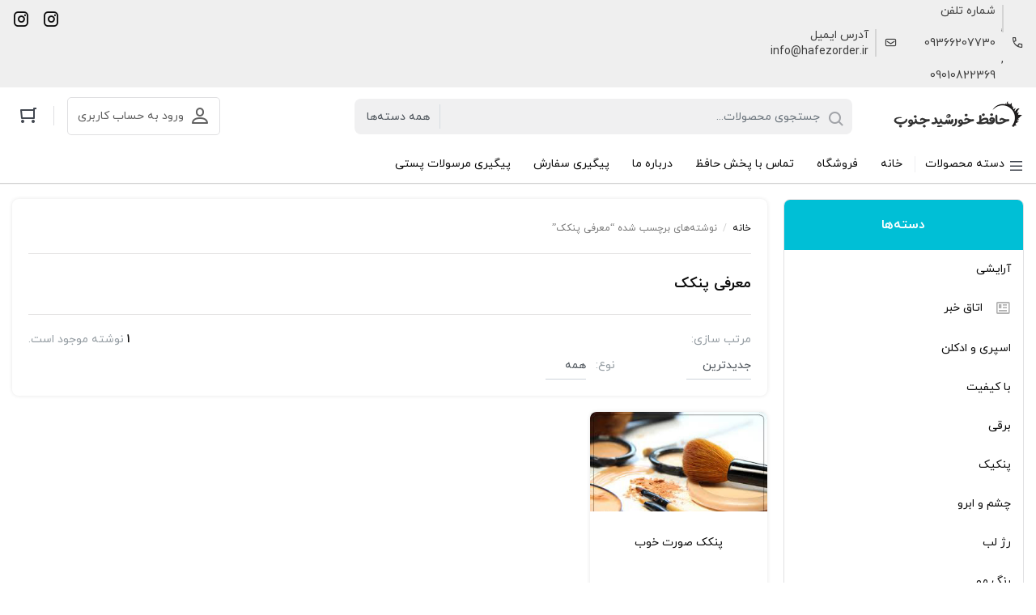

--- FILE ---
content_type: text/html; charset=UTF-8
request_url: https://hafezorder.ir/tag/%D9%85%D8%B9%D8%B1%D9%81%DB%8C-%D9%BE%D9%86%DA%A9%DA%A9/
body_size: 24231
content:
    <!DOCTYPE html>
<html dir="rtl" lang="fa-IR">
    <head>
        <meta charset="UTF-8">
        <meta name="viewport" content="width=device-width, initial-scale=1, shrink-to-fit=no, maximum-scale=1.0, user-scalable=no">
                    <meta name="fontiran.com:license" content="GK4S3U">
                <link rel="shortcut icon" href="https://hafezorder.ir/wp-content/uploads/2021/02/logo.ico" type="image/icon">        <meta name='robots' content='index, follow, max-image-preview:large, max-snippet:-1, max-video-preview:-1' />

	<!-- This site is optimized with the Yoast SEO Premium plugin v19.2.1 (Yoast SEO v19.6.1) - https://yoast.com/wordpress/plugins/seo/ -->
	<title>بایگانی‌های معرفی پنکک - فروشگاه حافظ خورشید جنوب</title>
	<link rel="canonical" href="https://hafezorder.ir/tag/معرفی-پنکک/" />
	<meta property="og:locale" content="fa_IR" />
	<meta property="og:type" content="article" />
	<meta property="og:title" content="بایگانی‌های معرفی پنکک" />
	<meta property="og:url" content="https://hafezorder.ir/tag/معرفی-پنکک/" />
	<meta property="og:site_name" content="فروشگاه حافظ خورشید جنوب" />
	<meta name="twitter:card" content="summary_large_image" />
	<script type="application/ld+json" class="yoast-schema-graph">{"@context":"https://schema.org","@graph":[{"@type":"CollectionPage","@id":"https://hafezorder.ir/tag/%d9%85%d8%b9%d8%b1%d9%81%db%8c-%d9%be%d9%86%da%a9%da%a9/","url":"https://hafezorder.ir/tag/%d9%85%d8%b9%d8%b1%d9%81%db%8c-%d9%be%d9%86%da%a9%da%a9/","name":"بایگانی‌های معرفی پنکک - فروشگاه حافظ خورشید جنوب","isPartOf":{"@id":"https://hafezorder.ir/#website"},"primaryImageOfPage":{"@id":"https://hafezorder.ir/tag/%d9%85%d8%b9%d8%b1%d9%81%db%8c-%d9%be%d9%86%da%a9%da%a9/#primaryimage"},"image":{"@id":"https://hafezorder.ir/tag/%d9%85%d8%b9%d8%b1%d9%81%db%8c-%d9%be%d9%86%da%a9%da%a9/#primaryimage"},"thumbnailUrl":"https://hafezorder.ir/wp-content/uploads/2022/09/16.jpg","breadcrumb":{"@id":"https://hafezorder.ir/tag/%d9%85%d8%b9%d8%b1%d9%81%db%8c-%d9%be%d9%86%da%a9%da%a9/#breadcrumb"},"inLanguage":"fa-IR"},{"@type":"ImageObject","inLanguage":"fa-IR","@id":"https://hafezorder.ir/tag/%d9%85%d8%b9%d8%b1%d9%81%db%8c-%d9%be%d9%86%da%a9%da%a9/#primaryimage","url":"https://hafezorder.ir/wp-content/uploads/2022/09/16.jpg","contentUrl":"https://hafezorder.ir/wp-content/uploads/2022/09/16.jpg","width":287,"height":162},{"@type":"BreadcrumbList","@id":"https://hafezorder.ir/tag/%d9%85%d8%b9%d8%b1%d9%81%db%8c-%d9%be%d9%86%da%a9%da%a9/#breadcrumb","itemListElement":[{"@type":"ListItem","position":1,"name":"خانه","item":"https://hafezorder.ir/"},{"@type":"ListItem","position":2,"name":"معرفی پنکک"}]},{"@type":"WebSite","@id":"https://hafezorder.ir/#website","url":"https://hafezorder.ir/","name":"فروشگاه حافظ خورشید جنوب","description":"...","potentialAction":[{"@type":"SearchAction","target":{"@type":"EntryPoint","urlTemplate":"https://hafezorder.ir/?s={search_term_string}"},"query-input":"required name=search_term_string"}],"inLanguage":"fa-IR"}]}</script>
	<!-- / Yoast SEO Premium plugin. -->


<link rel='dns-prefetch' href='//s.w.org' />
<link rel="alternate" type="application/rss+xml" title="فروشگاه حافظ خورشید جنوب &raquo; معرفی پنکک خوراک برچسب" href="https://hafezorder.ir/tag/%d9%85%d8%b9%d8%b1%d9%81%db%8c-%d9%be%d9%86%da%a9%da%a9/feed/" />
<script type="text/javascript">
window._wpemojiSettings = {"baseUrl":"https:\/\/s.w.org\/images\/core\/emoji\/14.0.0\/72x72\/","ext":".png","svgUrl":"https:\/\/s.w.org\/images\/core\/emoji\/14.0.0\/svg\/","svgExt":".svg","source":{"concatemoji":"https:\/\/hafezorder.ir\/wp-includes\/js\/wp-emoji-release.min.js?ver=6.0.2"}};
/*! This file is auto-generated */
!function(e,a,t){var n,r,o,i=a.createElement("canvas"),p=i.getContext&&i.getContext("2d");function s(e,t){var a=String.fromCharCode,e=(p.clearRect(0,0,i.width,i.height),p.fillText(a.apply(this,e),0,0),i.toDataURL());return p.clearRect(0,0,i.width,i.height),p.fillText(a.apply(this,t),0,0),e===i.toDataURL()}function c(e){var t=a.createElement("script");t.src=e,t.defer=t.type="text/javascript",a.getElementsByTagName("head")[0].appendChild(t)}for(o=Array("flag","emoji"),t.supports={everything:!0,everythingExceptFlag:!0},r=0;r<o.length;r++)t.supports[o[r]]=function(e){if(!p||!p.fillText)return!1;switch(p.textBaseline="top",p.font="600 32px Arial",e){case"flag":return s([127987,65039,8205,9895,65039],[127987,65039,8203,9895,65039])?!1:!s([55356,56826,55356,56819],[55356,56826,8203,55356,56819])&&!s([55356,57332,56128,56423,56128,56418,56128,56421,56128,56430,56128,56423,56128,56447],[55356,57332,8203,56128,56423,8203,56128,56418,8203,56128,56421,8203,56128,56430,8203,56128,56423,8203,56128,56447]);case"emoji":return!s([129777,127995,8205,129778,127999],[129777,127995,8203,129778,127999])}return!1}(o[r]),t.supports.everything=t.supports.everything&&t.supports[o[r]],"flag"!==o[r]&&(t.supports.everythingExceptFlag=t.supports.everythingExceptFlag&&t.supports[o[r]]);t.supports.everythingExceptFlag=t.supports.everythingExceptFlag&&!t.supports.flag,t.DOMReady=!1,t.readyCallback=function(){t.DOMReady=!0},t.supports.everything||(n=function(){t.readyCallback()},a.addEventListener?(a.addEventListener("DOMContentLoaded",n,!1),e.addEventListener("load",n,!1)):(e.attachEvent("onload",n),a.attachEvent("onreadystatechange",function(){"complete"===a.readyState&&t.readyCallback()})),(e=t.source||{}).concatemoji?c(e.concatemoji):e.wpemoji&&e.twemoji&&(c(e.twemoji),c(e.wpemoji)))}(window,document,window._wpemojiSettings);
</script>
<style type="text/css">
img.wp-smiley,
img.emoji {
	display: inline !important;
	border: none !important;
	box-shadow: none !important;
	height: 1em !important;
	width: 1em !important;
	margin: 0 0.07em !important;
	vertical-align: -0.1em !important;
	background: none !important;
	padding: 0 !important;
}
</style>
	<link rel='stylesheet' id='wp-block-library-rtl-css'  href='https://hafezorder.ir/wp-includes/css/dist/block-library/style-rtl.min.css?ver=6.0.2' type='text/css' media='all' />
<link rel='stylesheet' id='wc-block-vendors-style-css'  href='https://hafezorder.ir/wp-content/plugins/woocommerce/packages/woocommerce-blocks/build/vendors-style.css?ver=3.6.0' type='text/css' media='all' />
<link rel='stylesheet' id='wc-block-style-rtl-css'  href='https://hafezorder.ir/wp-content/plugins/woocommerce/packages/woocommerce-blocks/build/style-rtl.css?ver=3.6.0' type='text/css' media='all' />
<style id='global-styles-inline-css' type='text/css'>
body{--wp--preset--color--black: #000000;--wp--preset--color--cyan-bluish-gray: #abb8c3;--wp--preset--color--white: #ffffff;--wp--preset--color--pale-pink: #f78da7;--wp--preset--color--vivid-red: #cf2e2e;--wp--preset--color--luminous-vivid-orange: #ff6900;--wp--preset--color--luminous-vivid-amber: #fcb900;--wp--preset--color--light-green-cyan: #7bdcb5;--wp--preset--color--vivid-green-cyan: #00d084;--wp--preset--color--pale-cyan-blue: #8ed1fc;--wp--preset--color--vivid-cyan-blue: #0693e3;--wp--preset--color--vivid-purple: #9b51e0;--wp--preset--gradient--vivid-cyan-blue-to-vivid-purple: linear-gradient(135deg,rgba(6,147,227,1) 0%,rgb(155,81,224) 100%);--wp--preset--gradient--light-green-cyan-to-vivid-green-cyan: linear-gradient(135deg,rgb(122,220,180) 0%,rgb(0,208,130) 100%);--wp--preset--gradient--luminous-vivid-amber-to-luminous-vivid-orange: linear-gradient(135deg,rgba(252,185,0,1) 0%,rgba(255,105,0,1) 100%);--wp--preset--gradient--luminous-vivid-orange-to-vivid-red: linear-gradient(135deg,rgba(255,105,0,1) 0%,rgb(207,46,46) 100%);--wp--preset--gradient--very-light-gray-to-cyan-bluish-gray: linear-gradient(135deg,rgb(238,238,238) 0%,rgb(169,184,195) 100%);--wp--preset--gradient--cool-to-warm-spectrum: linear-gradient(135deg,rgb(74,234,220) 0%,rgb(151,120,209) 20%,rgb(207,42,186) 40%,rgb(238,44,130) 60%,rgb(251,105,98) 80%,rgb(254,248,76) 100%);--wp--preset--gradient--blush-light-purple: linear-gradient(135deg,rgb(255,206,236) 0%,rgb(152,150,240) 100%);--wp--preset--gradient--blush-bordeaux: linear-gradient(135deg,rgb(254,205,165) 0%,rgb(254,45,45) 50%,rgb(107,0,62) 100%);--wp--preset--gradient--luminous-dusk: linear-gradient(135deg,rgb(255,203,112) 0%,rgb(199,81,192) 50%,rgb(65,88,208) 100%);--wp--preset--gradient--pale-ocean: linear-gradient(135deg,rgb(255,245,203) 0%,rgb(182,227,212) 50%,rgb(51,167,181) 100%);--wp--preset--gradient--electric-grass: linear-gradient(135deg,rgb(202,248,128) 0%,rgb(113,206,126) 100%);--wp--preset--gradient--midnight: linear-gradient(135deg,rgb(2,3,129) 0%,rgb(40,116,252) 100%);--wp--preset--duotone--dark-grayscale: url('#wp-duotone-dark-grayscale');--wp--preset--duotone--grayscale: url('#wp-duotone-grayscale');--wp--preset--duotone--purple-yellow: url('#wp-duotone-purple-yellow');--wp--preset--duotone--blue-red: url('#wp-duotone-blue-red');--wp--preset--duotone--midnight: url('#wp-duotone-midnight');--wp--preset--duotone--magenta-yellow: url('#wp-duotone-magenta-yellow');--wp--preset--duotone--purple-green: url('#wp-duotone-purple-green');--wp--preset--duotone--blue-orange: url('#wp-duotone-blue-orange');--wp--preset--font-size--small: 13px;--wp--preset--font-size--medium: 20px;--wp--preset--font-size--large: 36px;--wp--preset--font-size--x-large: 42px;}.has-black-color{color: var(--wp--preset--color--black) !important;}.has-cyan-bluish-gray-color{color: var(--wp--preset--color--cyan-bluish-gray) !important;}.has-white-color{color: var(--wp--preset--color--white) !important;}.has-pale-pink-color{color: var(--wp--preset--color--pale-pink) !important;}.has-vivid-red-color{color: var(--wp--preset--color--vivid-red) !important;}.has-luminous-vivid-orange-color{color: var(--wp--preset--color--luminous-vivid-orange) !important;}.has-luminous-vivid-amber-color{color: var(--wp--preset--color--luminous-vivid-amber) !important;}.has-light-green-cyan-color{color: var(--wp--preset--color--light-green-cyan) !important;}.has-vivid-green-cyan-color{color: var(--wp--preset--color--vivid-green-cyan) !important;}.has-pale-cyan-blue-color{color: var(--wp--preset--color--pale-cyan-blue) !important;}.has-vivid-cyan-blue-color{color: var(--wp--preset--color--vivid-cyan-blue) !important;}.has-vivid-purple-color{color: var(--wp--preset--color--vivid-purple) !important;}.has-black-background-color{background-color: var(--wp--preset--color--black) !important;}.has-cyan-bluish-gray-background-color{background-color: var(--wp--preset--color--cyan-bluish-gray) !important;}.has-white-background-color{background-color: var(--wp--preset--color--white) !important;}.has-pale-pink-background-color{background-color: var(--wp--preset--color--pale-pink) !important;}.has-vivid-red-background-color{background-color: var(--wp--preset--color--vivid-red) !important;}.has-luminous-vivid-orange-background-color{background-color: var(--wp--preset--color--luminous-vivid-orange) !important;}.has-luminous-vivid-amber-background-color{background-color: var(--wp--preset--color--luminous-vivid-amber) !important;}.has-light-green-cyan-background-color{background-color: var(--wp--preset--color--light-green-cyan) !important;}.has-vivid-green-cyan-background-color{background-color: var(--wp--preset--color--vivid-green-cyan) !important;}.has-pale-cyan-blue-background-color{background-color: var(--wp--preset--color--pale-cyan-blue) !important;}.has-vivid-cyan-blue-background-color{background-color: var(--wp--preset--color--vivid-cyan-blue) !important;}.has-vivid-purple-background-color{background-color: var(--wp--preset--color--vivid-purple) !important;}.has-black-border-color{border-color: var(--wp--preset--color--black) !important;}.has-cyan-bluish-gray-border-color{border-color: var(--wp--preset--color--cyan-bluish-gray) !important;}.has-white-border-color{border-color: var(--wp--preset--color--white) !important;}.has-pale-pink-border-color{border-color: var(--wp--preset--color--pale-pink) !important;}.has-vivid-red-border-color{border-color: var(--wp--preset--color--vivid-red) !important;}.has-luminous-vivid-orange-border-color{border-color: var(--wp--preset--color--luminous-vivid-orange) !important;}.has-luminous-vivid-amber-border-color{border-color: var(--wp--preset--color--luminous-vivid-amber) !important;}.has-light-green-cyan-border-color{border-color: var(--wp--preset--color--light-green-cyan) !important;}.has-vivid-green-cyan-border-color{border-color: var(--wp--preset--color--vivid-green-cyan) !important;}.has-pale-cyan-blue-border-color{border-color: var(--wp--preset--color--pale-cyan-blue) !important;}.has-vivid-cyan-blue-border-color{border-color: var(--wp--preset--color--vivid-cyan-blue) !important;}.has-vivid-purple-border-color{border-color: var(--wp--preset--color--vivid-purple) !important;}.has-vivid-cyan-blue-to-vivid-purple-gradient-background{background: var(--wp--preset--gradient--vivid-cyan-blue-to-vivid-purple) !important;}.has-light-green-cyan-to-vivid-green-cyan-gradient-background{background: var(--wp--preset--gradient--light-green-cyan-to-vivid-green-cyan) !important;}.has-luminous-vivid-amber-to-luminous-vivid-orange-gradient-background{background: var(--wp--preset--gradient--luminous-vivid-amber-to-luminous-vivid-orange) !important;}.has-luminous-vivid-orange-to-vivid-red-gradient-background{background: var(--wp--preset--gradient--luminous-vivid-orange-to-vivid-red) !important;}.has-very-light-gray-to-cyan-bluish-gray-gradient-background{background: var(--wp--preset--gradient--very-light-gray-to-cyan-bluish-gray) !important;}.has-cool-to-warm-spectrum-gradient-background{background: var(--wp--preset--gradient--cool-to-warm-spectrum) !important;}.has-blush-light-purple-gradient-background{background: var(--wp--preset--gradient--blush-light-purple) !important;}.has-blush-bordeaux-gradient-background{background: var(--wp--preset--gradient--blush-bordeaux) !important;}.has-luminous-dusk-gradient-background{background: var(--wp--preset--gradient--luminous-dusk) !important;}.has-pale-ocean-gradient-background{background: var(--wp--preset--gradient--pale-ocean) !important;}.has-electric-grass-gradient-background{background: var(--wp--preset--gradient--electric-grass) !important;}.has-midnight-gradient-background{background: var(--wp--preset--gradient--midnight) !important;}.has-small-font-size{font-size: var(--wp--preset--font-size--small) !important;}.has-medium-font-size{font-size: var(--wp--preset--font-size--medium) !important;}.has-large-font-size{font-size: var(--wp--preset--font-size--large) !important;}.has-x-large-font-size{font-size: var(--wp--preset--font-size--x-large) !important;}
</style>
<link rel='stylesheet' id='woocommerce-layout-rtl-css'  href='https://hafezorder.ir/wp-content/plugins/woocommerce/assets/css/woocommerce-layout-rtl.css?ver=4.7.1' type='text/css' media='all' />
<link rel='stylesheet' id='woocommerce-smallscreen-rtl-css'  href='https://hafezorder.ir/wp-content/plugins/woocommerce/assets/css/woocommerce-smallscreen-rtl.css?ver=4.7.1' type='text/css' media='only screen and (max-width: 768px)' />
<link rel='stylesheet' id='woocommerce-general-rtl-css'  href='https://hafezorder.ir/wp-content/plugins/woocommerce/assets/css/woocommerce-rtl.css?ver=4.7.1' type='text/css' media='all' />
<style id='woocommerce-inline-inline-css' type='text/css'>
.woocommerce form .form-row .required { visibility: visible; }
</style>
<link rel='stylesheet' id='irk-materialdesignicons-css'  href='https://hafezorder.ir/wp-content/themes/irankala/assets/css/materialdesignicons.min.css?ver=6.5.95' type='text/css' media='all' />
<link rel='stylesheet' id='irk-icon-css'  href='https://hafezorder.ir/wp-content/themes/irankala/assets/css/irankala.css?ver=9.3.0' type='text/css' media='all' />
<link rel='stylesheet' id='irk-style-css'  href='https://hafezorder.ir/wp-content/themes/irankala/style.css?ver=9.3.0' type='text/css' media='all' />
<link rel='stylesheet' id='wcmmq-front-style-css'  href='https://hafezorder.ir/wp-content/plugins/woo-min-max-quantity-step-control-single/assets/css/wcmmq-front.css?ver=1.0.0' type='text/css' media='all' />
<script type='text/javascript' src='https://hafezorder.ir/wp-includes/js/jquery/jquery.min.js?ver=3.6.0' id='jquery-core-js'></script>
<script type='text/javascript' src='https://hafezorder.ir/wp-includes/js/jquery/jquery-migrate.min.js?ver=3.3.2' id='jquery-migrate-js'></script>
<script type='text/javascript' src='https://hafezorder.ir/wp-content/themes/irankala/assets/js/timezz.min.js?ver=5.0.0' id='irk-timezz-script-js'></script>
<link rel="https://api.w.org/" href="https://hafezorder.ir/wp-json/" /><link rel="alternate" type="application/json" href="https://hafezorder.ir/wp-json/wp/v2/tags/1616" /><link rel="EditURI" type="application/rsd+xml" title="RSD" href="https://hafezorder.ir/xmlrpc.php?rsd" />
<link rel="wlwmanifest" type="application/wlwmanifest+xml" href="https://hafezorder.ir/wp-includes/wlwmanifest.xml" /> 
<link rel="stylesheet" href="https://hafezorder.ir/wp-content/themes/irankala/rtl.css" type="text/css" media="screen" /><meta name="generator" content="WordPress 6.0.2" />
<meta name="generator" content="WooCommerce 4.7.1" />
<style type="text/css">
span.wcmmq_prefix {
    float: left;
    padding: 10px;
    margin: 0;
}
</style>                                                                                            <style rel="stylesheet">
        
                @font-face {
        font-family: iranyekan;
        font-style: normal;
        font-weight: bold;
        src: url('https://hafezorder.ir/wp-content/themes/irankala/assets/fonts/iranyekan/eot/iranyekanwebboldfanum.eot');
        src: url('https://hafezorder.ir/wp-content/themes/irankala/assets/fonts/iranyekan/eot/iranyekanwebboldfanum.eot?#iefix') format('embedded-opentype'),
        url('https://hafezorder.ir/wp-content/themes/irankala/assets/fonts/iranyekan/woff/iranyekanwebboldfanum.woff') format('woff'),
        url('https://hafezorder.ir/wp-content/themes/irankala/assets/fonts/iranyekan/ttf/iranyekanwebboldfanum.ttf') format('truetype');
        }

        @font-face {
        font-family: iranyekan;
        font-style: normal;
        font-weight: normal;
        src: url('https://hafezorder.ir/wp-content/themes/irankala/assets/fonts/iranyekan/eot/iranyekanwebregularfanum.eot');
        src: url('https://hafezorder.ir/wp-content/themes/irankala/assets/fonts/iranyekan/eot/iranyekanwebregularfanum.eot?#iefix') format('embedded-opentype'),
        url('https://hafezorder.ir/wp-content/themes/irankala/assets/fonts/iranyekan/woff/iranyekanwebregularfanum.woff') format('woff'),
        url('https://hafezorder.ir/wp-content/themes/irankala/assets/fonts/iranyekan/ttf/iranyekanwebregularfanum.ttf') format('truetype');
        }

                        body, .admin-email__heading, #wpadminbar, #wpadminbar *, .rtl #wpadminbar *, .elementor-add-section-drag-title, .elementor-select-preset-title {
        font-family: iranyekan !important;
    }

    #wpadminbar .ab-icon, #wpadminbar .ab-item:before, #wpadminbar>#wp-toolbar>#wp-admin-bar-root-default .ab-icon, .wp-admin-bar-arrow {
        font-family: dashicons !important;
    }
                @media (min-width: 1200px) {
            .container {
                max-width: 1640px;
            }
        }

                                        @media (min-width: 992px) {
            .main-header {
                position: sticky;
            }

            #cat-menu {
                position: sticky;
            }
        }

                
        @media (min-width: 992px) {
            body.dokan-review .main-header {
                position: fixed;
                width: 100%;
            }

            body.dokan-review #cat-menu {
                position: fixed;
                width: 100%;
            }

            body.dokan-review #cat-menu + .container {
                margin-top: 130px;
            }
        }

                                                                                                        .product-content .product.product-type-variable .summary > .price,
        .product-content .product.product-type-variable .column-2 .inner > .price {
            display: none !important;
        }

                                                                                                                                                        .woocommerce ul.products li.product .button {
            display: inline-block;
        }

                        .amazing-slider .owl-carousel .button {
            display: inline-block !important;
        }

                        .widget-products-slider .owl-carousel .button {
            display: inline-block !important;
        }

                        #shipping_country_field,
        #billing_country_field {
            display: none !important;
        }

                                @media (max-width: 992px) {
            .faqs-access {
                bottom: 66px !important;
            }

            .add-to-cart-wrapper {
                bottom: 51px !important;
            }

            .cart-collaterals .cart_totals .wc-proceed-to-checkout {
                bottom: 51px !important;
            }

            .cart-collaterals .cart_totals .shop_table .order-total td {
                bottom: 51px !important;
            }

            #order_review .place-order-wrapper {
                bottom: 51px !important;
            }

            form.woocommerce-checkout + strong {
                bottom: 71px !important;
            }

            .woocommerce-cart .faqs-access,
            .woocommerce-checkout .faqs-access,
            .single-product:not(.product-outofstock) .faqs-access {
                bottom: 136px !important;
            }

            .main-footer {
                padding-bottom: 51px;
            }

            .woocommerce-cart .main-footer,
            .woocommerce-checkout .main-footer {
                padding-bottom: 124px !important;
            }
        }

                            </style>
    	<noscript><style>.woocommerce-product-gallery{ opacity: 1 !important; }</style></noscript>
	<link rel="icon" href="https://hafezorder.ir/wp-content/uploads/2021/02/logo-64x64.ico" sizes="32x32" />
<link rel="icon" href="https://hafezorder.ir/wp-content/uploads/2021/02/logo-200x200.ico" sizes="192x192" />
<link rel="apple-touch-icon" href="https://hafezorder.ir/wp-content/uploads/2021/02/logo-200x200.ico" />
<meta name="msapplication-TileImage" content="https://hafezorder.ir/wp-content/uploads/2021/02/logo.ico" />
		<style type="text/css" id="wp-custom-css">
			.main-footer .footer-copyright{padding:0;}
#custom_html-7{margin:0;width:100%;}
#custom_html-7 a{color:#CC0000;}		</style>
		<meta name="irk-nonce" content="a303c8dca9">    </head>
<body class="rtl archive tag tag-1616 theme-irankala woocommerce-no-js demo1 cart-is-empty custom-checkout minicart-float">
<svg xmlns="http://www.w3.org/2000/svg" viewBox="0 0 0 0" width="0" height="0" focusable="false" role="none" style="visibility: hidden; position: absolute; left: -9999px; overflow: hidden;" ><defs><filter id="wp-duotone-dark-grayscale"><feColorMatrix color-interpolation-filters="sRGB" type="matrix" values=" .299 .587 .114 0 0 .299 .587 .114 0 0 .299 .587 .114 0 0 .299 .587 .114 0 0 " /><feComponentTransfer color-interpolation-filters="sRGB" ><feFuncR type="table" tableValues="0 0.49803921568627" /><feFuncG type="table" tableValues="0 0.49803921568627" /><feFuncB type="table" tableValues="0 0.49803921568627" /><feFuncA type="table" tableValues="1 1" /></feComponentTransfer><feComposite in2="SourceGraphic" operator="in" /></filter></defs></svg><svg xmlns="http://www.w3.org/2000/svg" viewBox="0 0 0 0" width="0" height="0" focusable="false" role="none" style="visibility: hidden; position: absolute; left: -9999px; overflow: hidden;" ><defs><filter id="wp-duotone-grayscale"><feColorMatrix color-interpolation-filters="sRGB" type="matrix" values=" .299 .587 .114 0 0 .299 .587 .114 0 0 .299 .587 .114 0 0 .299 .587 .114 0 0 " /><feComponentTransfer color-interpolation-filters="sRGB" ><feFuncR type="table" tableValues="0 1" /><feFuncG type="table" tableValues="0 1" /><feFuncB type="table" tableValues="0 1" /><feFuncA type="table" tableValues="1 1" /></feComponentTransfer><feComposite in2="SourceGraphic" operator="in" /></filter></defs></svg><svg xmlns="http://www.w3.org/2000/svg" viewBox="0 0 0 0" width="0" height="0" focusable="false" role="none" style="visibility: hidden; position: absolute; left: -9999px; overflow: hidden;" ><defs><filter id="wp-duotone-purple-yellow"><feColorMatrix color-interpolation-filters="sRGB" type="matrix" values=" .299 .587 .114 0 0 .299 .587 .114 0 0 .299 .587 .114 0 0 .299 .587 .114 0 0 " /><feComponentTransfer color-interpolation-filters="sRGB" ><feFuncR type="table" tableValues="0.54901960784314 0.98823529411765" /><feFuncG type="table" tableValues="0 1" /><feFuncB type="table" tableValues="0.71764705882353 0.25490196078431" /><feFuncA type="table" tableValues="1 1" /></feComponentTransfer><feComposite in2="SourceGraphic" operator="in" /></filter></defs></svg><svg xmlns="http://www.w3.org/2000/svg" viewBox="0 0 0 0" width="0" height="0" focusable="false" role="none" style="visibility: hidden; position: absolute; left: -9999px; overflow: hidden;" ><defs><filter id="wp-duotone-blue-red"><feColorMatrix color-interpolation-filters="sRGB" type="matrix" values=" .299 .587 .114 0 0 .299 .587 .114 0 0 .299 .587 .114 0 0 .299 .587 .114 0 0 " /><feComponentTransfer color-interpolation-filters="sRGB" ><feFuncR type="table" tableValues="0 1" /><feFuncG type="table" tableValues="0 0.27843137254902" /><feFuncB type="table" tableValues="0.5921568627451 0.27843137254902" /><feFuncA type="table" tableValues="1 1" /></feComponentTransfer><feComposite in2="SourceGraphic" operator="in" /></filter></defs></svg><svg xmlns="http://www.w3.org/2000/svg" viewBox="0 0 0 0" width="0" height="0" focusable="false" role="none" style="visibility: hidden; position: absolute; left: -9999px; overflow: hidden;" ><defs><filter id="wp-duotone-midnight"><feColorMatrix color-interpolation-filters="sRGB" type="matrix" values=" .299 .587 .114 0 0 .299 .587 .114 0 0 .299 .587 .114 0 0 .299 .587 .114 0 0 " /><feComponentTransfer color-interpolation-filters="sRGB" ><feFuncR type="table" tableValues="0 0" /><feFuncG type="table" tableValues="0 0.64705882352941" /><feFuncB type="table" tableValues="0 1" /><feFuncA type="table" tableValues="1 1" /></feComponentTransfer><feComposite in2="SourceGraphic" operator="in" /></filter></defs></svg><svg xmlns="http://www.w3.org/2000/svg" viewBox="0 0 0 0" width="0" height="0" focusable="false" role="none" style="visibility: hidden; position: absolute; left: -9999px; overflow: hidden;" ><defs><filter id="wp-duotone-magenta-yellow"><feColorMatrix color-interpolation-filters="sRGB" type="matrix" values=" .299 .587 .114 0 0 .299 .587 .114 0 0 .299 .587 .114 0 0 .299 .587 .114 0 0 " /><feComponentTransfer color-interpolation-filters="sRGB" ><feFuncR type="table" tableValues="0.78039215686275 1" /><feFuncG type="table" tableValues="0 0.94901960784314" /><feFuncB type="table" tableValues="0.35294117647059 0.47058823529412" /><feFuncA type="table" tableValues="1 1" /></feComponentTransfer><feComposite in2="SourceGraphic" operator="in" /></filter></defs></svg><svg xmlns="http://www.w3.org/2000/svg" viewBox="0 0 0 0" width="0" height="0" focusable="false" role="none" style="visibility: hidden; position: absolute; left: -9999px; overflow: hidden;" ><defs><filter id="wp-duotone-purple-green"><feColorMatrix color-interpolation-filters="sRGB" type="matrix" values=" .299 .587 .114 0 0 .299 .587 .114 0 0 .299 .587 .114 0 0 .299 .587 .114 0 0 " /><feComponentTransfer color-interpolation-filters="sRGB" ><feFuncR type="table" tableValues="0.65098039215686 0.40392156862745" /><feFuncG type="table" tableValues="0 1" /><feFuncB type="table" tableValues="0.44705882352941 0.4" /><feFuncA type="table" tableValues="1 1" /></feComponentTransfer><feComposite in2="SourceGraphic" operator="in" /></filter></defs></svg><svg xmlns="http://www.w3.org/2000/svg" viewBox="0 0 0 0" width="0" height="0" focusable="false" role="none" style="visibility: hidden; position: absolute; left: -9999px; overflow: hidden;" ><defs><filter id="wp-duotone-blue-orange"><feColorMatrix color-interpolation-filters="sRGB" type="matrix" values=" .299 .587 .114 0 0 .299 .587 .114 0 0 .299 .587 .114 0 0 .299 .587 .114 0 0 " /><feComponentTransfer color-interpolation-filters="sRGB" ><feFuncR type="table" tableValues="0.098039215686275 1" /><feFuncG type="table" tableValues="0 0.66274509803922" /><feFuncB type="table" tableValues="0.84705882352941 0.41960784313725" /><feFuncA type="table" tableValues="1 1" /></feComponentTransfer><feComposite in2="SourceGraphic" operator="in" /></filter></defs></svg><div id="pre-loader"><div class="la-ball-circus"><div></div><div></div><div></div><div></div><div></div></div></div>    <div class="overlay"></div>
    <header class="main-header">
        <div class="contact-bar">
    <div class="container clearfix">
        <div class="contact-item shop-phone"><span class="icon" data-icon="Icon-Communication-Phone"></span><div><span class="label">شماره تلفن</span><a href="tel:"></a>, <a href="tel: 09366207730 "> 09366207730 </a>, <a href="tel: 09010822369"> 09010822369</a></div></div>        <div class="contact-item shop-email"><span class="icon" data-icon="Icon-Action-Post"></span><div><span class="label">آدرس ایمیل</span><a href="mailto:info@hafezorder.ir">info@hafezorder.ir</a></div></div>        <div class="socials"><ul><li><a href="https://instagram.com/hafez_khorshid_jonub"  target="_blank" title="اینستاگرام حافظ خورشید جنوب"><span class=" mdi mdi-instagram"></span></a></li><li><a href="https://instagram.com/baran.gallery2020"  target="_blank" title="اینستاگرام گالری باران"><span class=" mdi mdi-instagram"></span></a></li></ul></div>    </div>
</div>                <div class="container">
            <div class="header-row row">
                <div class="col-lg-2">
                    <a href="#" id="cat-toggle"></a>                    <div class="header-logo">
    <a href="https://hafezorder.ir" title="فروشگاه حافظ خورشید جنوب">
        <img width="164" height="38" src="https://hafezorder.ir/wp-content/uploads/2021/02/logo1.png" class="attachment-full size-full" alt="" loading="lazy" />    </a>
</div>                    <div class="site-name">فروشگاه حافظ خورشید جنوب</div><a href="https://hafezorder.ir/%d8%b3%d9%88%d8%a7%d9%84%db%8c-%d8%af%d8%a7%d8%b1%db%8c%d8%af%d8%9f/" class="faqs"></a>                </div>
                <div class="col-lg-6">
                    <div class="search-form-wrapper">
    <form class="search-form" method="get" action="https://hafezorder.ir/">
        <input type="search" name="s" autocomplete="off" value="" placeholder="جستجوی محصولات..." style="padding-left:128px;">
        <span class="reset" ></span>
        <input type="hidden" name="post_type" value="product">
        <select  name='_cat' id='_cat' class='product-cat' >
	<option value='0' selected='selected'>همه دسته‌ها</option>
	<option class="level-0" value="%d8%a2%d8%b1%d8%a7%db%8c%d8%b4%db%8c">آرایشی</option>
	<option class="level-1" value="%d9%84%d9%88%d8%a7%d8%b2%d9%85-%d8%a2%d8%b1%d8%a7%db%8c%d8%b4">&nbsp;&nbsp;&nbsp;لوازم آرایش</option>
	<option class="level-2" value="%da%a9%d8%b1%d9%85-%d9%be%d9%88%d8%af%d8%b1">&nbsp;&nbsp;&nbsp;&nbsp;&nbsp;&nbsp;کرم پودر</option>
	<option class="level-2" value="%d8%b1%da%98-%d9%84%d8%a8">&nbsp;&nbsp;&nbsp;&nbsp;&nbsp;&nbsp;رژ لب</option>
	<option class="level-2" value="%d8%ae%d8%b7-%d9%84%d8%a8">&nbsp;&nbsp;&nbsp;&nbsp;&nbsp;&nbsp;خط لب</option>
	<option class="level-2" value="%d8%ae%d8%b7-%da%86%d8%b4%d9%85">&nbsp;&nbsp;&nbsp;&nbsp;&nbsp;&nbsp;خط چشم</option>
	<option class="level-2" value="%d9%85%d8%af%d8%a7%d8%af-%d8%a7%d8%a8%d8%b1%d9%88">&nbsp;&nbsp;&nbsp;&nbsp;&nbsp;&nbsp;مداد ابرو</option>
	<option class="level-2" value="%d8%b1%db%8c%d9%85%d9%84-%d8%a7%d8%a8%d8%b1%d9%88">&nbsp;&nbsp;&nbsp;&nbsp;&nbsp;&nbsp;ریمل ابرو</option>
	<option class="level-2" value="%d9%be%d9%86%da%a9%db%8c%da%a9">&nbsp;&nbsp;&nbsp;&nbsp;&nbsp;&nbsp;پنکیک</option>
	<option class="level-2" value="%d8%b1%da%98-%da%af%d9%88%d9%86%d9%87">&nbsp;&nbsp;&nbsp;&nbsp;&nbsp;&nbsp;رژ گونه</option>
	<option class="level-2" value="%da%a9%d8%a7%d9%86%d8%b3%db%8c%d9%84%d8%b1-%d9%84%d9%88%d8%a7%d8%b2%d9%85-%d8%a2%d8%b1%d8%a7%db%8c%d8%b4">&nbsp;&nbsp;&nbsp;&nbsp;&nbsp;&nbsp;کانسیلر</option>
	<option class="level-2" value="%d9%85%d8%af%d8%a7%d8%af-%d9%84%d8%a8">&nbsp;&nbsp;&nbsp;&nbsp;&nbsp;&nbsp;مداد لب</option>
	<option class="level-1" value="%d9%85%d9%88">&nbsp;&nbsp;&nbsp;مو</option>
	<option class="level-2" value="%d8%b1%d9%86%da%af-%d9%85%d9%88">&nbsp;&nbsp;&nbsp;&nbsp;&nbsp;&nbsp;رنگ مو</option>
	<option class="level-2" value="%d9%88%d8%a7%d8%b1%db%8c%d8%a7%d8%b3%db%8c%d9%88%d9%86">&nbsp;&nbsp;&nbsp;&nbsp;&nbsp;&nbsp;واریاسیون</option>
	<option class="level-2" value="%d8%a7%da%a9%d8%b3%db%8c%d8%af%d8%a7%d9%86">&nbsp;&nbsp;&nbsp;&nbsp;&nbsp;&nbsp;اکسیدان</option>
	<option class="level-2" value="%d9%be%d9%88%d8%af%d8%b1-%d8%af%da%a9%d9%84%d8%b1%d9%87">&nbsp;&nbsp;&nbsp;&nbsp;&nbsp;&nbsp;پودر دکلره</option>
	<option class="level-2" value="%d9%85%d8%a7%d8%b3%da%a9-%d8%af%d8%a7%d8%ae%d9%84-%d8%ad%d9%85%d8%a7%d9%85">&nbsp;&nbsp;&nbsp;&nbsp;&nbsp;&nbsp;ماسک داخل حمام</option>
	<option class="level-2" value="%d9%85%d8%a7%d8%b3%da%a9-%d8%a8%db%8c%d8%b1%d9%88%d9%86-%d8%ad%d9%85%d8%a7%d9%85">&nbsp;&nbsp;&nbsp;&nbsp;&nbsp;&nbsp;ماسک بیرون حمام</option>
	<option class="level-2" value="%d9%84%d9%88%d8%b3%db%8c%d9%88%d9%86-%d9%85%d9%88">&nbsp;&nbsp;&nbsp;&nbsp;&nbsp;&nbsp;لوسیون مو</option>
	<option class="level-2" value="%d8%b3%d8%b1%d9%85-%d9%85%d9%88">&nbsp;&nbsp;&nbsp;&nbsp;&nbsp;&nbsp;سرم مو</option>
	<option class="level-2" value="%d8%a7%d8%b3%d9%be%d8%b1%db%8c-%d8%af%d9%88-%d9%81%d8%a7%d8%b2">&nbsp;&nbsp;&nbsp;&nbsp;&nbsp;&nbsp;اسپری دو فاز</option>
	<option class="level-2" value="%da%98%d9%84-%d9%85%d9%88-%d9%88-%d8%a7%d9%86%d9%88%d8%a7%d8%b9-%d8%ad%d8%a7%d9%84%d8%aa-%d8%af%d9%87%d9%86%d8%af%d9%87-%d9%87%d8%a7">&nbsp;&nbsp;&nbsp;&nbsp;&nbsp;&nbsp;ژل مو و انواع حالت دهنده ها</option>
	<option class="level-2" value="%d8%aa%d8%a7%d9%81%d8%aa">&nbsp;&nbsp;&nbsp;&nbsp;&nbsp;&nbsp;تافت</option>
	<option class="level-2" value="%d8%b1%d9%88%d8%ba%d9%86-%d8%a2%d8%b1%da%af%d8%a7%d9%86">&nbsp;&nbsp;&nbsp;&nbsp;&nbsp;&nbsp;روغن آرگان</option>
	<option class="level-2" value="%d8%a7%da%a9%d8%aa%db%8c%d9%88%db%8c%d8%aa%d9%88%d8%b1">&nbsp;&nbsp;&nbsp;&nbsp;&nbsp;&nbsp;اکتیویتور</option>
	<option class="level-1" value="%d9%86%d8%a7%d8%ae%d9%86">&nbsp;&nbsp;&nbsp;ناخن</option>
	<option class="level-1" value="%d9%85%da%98%d9%87">&nbsp;&nbsp;&nbsp;مژه</option>
	<option class="level-2" value="%d8%aa%d8%a7%d8%b1-%d8%a8%d9%87-%d8%aa%d8%a7%d8%b1-%d8%b3%d9%84%d9%81%d9%88%d9%86%db%8c">&nbsp;&nbsp;&nbsp;&nbsp;&nbsp;&nbsp;تار به تار سلفونی</option>
	<option class="level-2" value="%d8%a8%d8%af%d9%88%d9%86-%da%af%d8%b1%d9%87">&nbsp;&nbsp;&nbsp;&nbsp;&nbsp;&nbsp;بدون گره</option>
	<option class="level-2" value="%d8%a8%d8%a7-%da%af%d8%b1%d9%87">&nbsp;&nbsp;&nbsp;&nbsp;&nbsp;&nbsp;با گره</option>
	<option class="level-2" value="%d8%ac%d9%81%d8%aa%db%8c">&nbsp;&nbsp;&nbsp;&nbsp;&nbsp;&nbsp;جفتی</option>
	<option class="level-2" value="%da%a9%d8%a7%d8%b4%d8%aa">&nbsp;&nbsp;&nbsp;&nbsp;&nbsp;&nbsp;کاشت</option>
	<option class="level-2" value="%da%86%d8%b3%d8%a8">&nbsp;&nbsp;&nbsp;&nbsp;&nbsp;&nbsp;چسب</option>
	<option class="level-2" value="%d8%b1%db%8c%d9%85%d9%88%d8%b1">&nbsp;&nbsp;&nbsp;&nbsp;&nbsp;&nbsp;ریمور</option>
	<option class="level-2" value="%d9%be%d8%b1%d8%a7%db%8c%d9%85%d8%b1">&nbsp;&nbsp;&nbsp;&nbsp;&nbsp;&nbsp;پرایمر</option>
	<option class="level-2" value="%d9%be%d9%86%d8%b3">&nbsp;&nbsp;&nbsp;&nbsp;&nbsp;&nbsp;پنس</option>
	<option class="level-2" value="%da%a9%db%8c%d8%aa-%d9%84%db%8c%d9%81%d8%aa-%d9%88-%d9%84%d9%85%db%8c%d9%86%d8%aa">&nbsp;&nbsp;&nbsp;&nbsp;&nbsp;&nbsp;کیت لیفت و لمینت</option>
	<option class="level-2" value="%d9%88%d8%a7%d9%84%db%8c%d9%88%d9%85">&nbsp;&nbsp;&nbsp;&nbsp;&nbsp;&nbsp;والیوم</option>
	<option class="level-2" value="%d8%b3%d8%a7%db%8c%d8%b1-%d8%a7%d8%a8%d8%b2%d8%a7%d8%b1">&nbsp;&nbsp;&nbsp;&nbsp;&nbsp;&nbsp;سایر ابزار</option>
	<option class="level-1" value="%d8%a7%d8%a8%d8%b1%d9%88">&nbsp;&nbsp;&nbsp;ابرو</option>
	<option class="level-2" value="%d8%b1%d9%86%da%af-%d8%a7%d8%a8%d8%b1%d9%88">&nbsp;&nbsp;&nbsp;&nbsp;&nbsp;&nbsp;رنگ ابرو</option>
	<option class="level-2" value="%d9%85%d9%88%db%8c-%d8%a7%d8%a8%d8%b1%d9%88">&nbsp;&nbsp;&nbsp;&nbsp;&nbsp;&nbsp;موی ابرو</option>
	<option class="level-2" value="%d8%b5%d8%a7%d8%a8%d9%88%d9%86-%d9%84%db%8c%d9%81%d8%aa-%d8%a7%d8%a8%d8%b1%d9%88-%d8%a7%d8%a8%d8%b1%d9%88">&nbsp;&nbsp;&nbsp;&nbsp;&nbsp;&nbsp;صابون لیفت ابرو</option>
	<option class="level-1" value="%d8%a7%d8%af%da%a9%d9%84%d9%86-%d9%88-%d8%a7%d8%b3%d9%be%d8%b1%db%8c">&nbsp;&nbsp;&nbsp;ادکلن و اسپری</option>
	<option class="level-2" value="%d8%a7%d8%af%da%a9%d9%84%d9%86-%d8%ac%db%8c%d8%a8%db%8c">&nbsp;&nbsp;&nbsp;&nbsp;&nbsp;&nbsp;ادکلن جیبی</option>
	<option class="level-2" value="%d8%a7%d8%b3%d9%be%d8%b1%db%8c-%d8%a8%d8%af%d9%86">&nbsp;&nbsp;&nbsp;&nbsp;&nbsp;&nbsp;اسپری بدن</option>
	<option class="level-2" value="%d8%a8%d8%a7%d8%af%db%8c-%d8%a7%d8%b3%d9%be%d9%84%d8%b4">&nbsp;&nbsp;&nbsp;&nbsp;&nbsp;&nbsp;بادی اسپلش</option>
	<option class="level-1" value="%d9%be%d9%88%d8%af%d8%b1-%d9%81%db%8c%da%a9%d8%b3">&nbsp;&nbsp;&nbsp;پودر فیکس</option>
	<option class="level-0" value="%d8%a8%d9%87%d8%af%d8%a7%d8%b4%d8%aa%db%8c">بهداشتی</option>
	<option class="level-1" value="%d8%a8%d9%87%d8%af%d8%a7%d8%b4%d8%aa%db%8c-%d9%88-%d8%b4%d9%88%db%8c%d9%86%d8%af%d9%87">&nbsp;&nbsp;&nbsp;بهداشتی و شوینده</option>
	<option class="level-2" value="%d8%ae%d9%85%db%8c%d8%b1-%d8%af%d9%86%d8%af%d8%a7%d9%86">&nbsp;&nbsp;&nbsp;&nbsp;&nbsp;&nbsp;خمیر دندان</option>
	<option class="level-2" value="%d8%a7%d9%86%d9%88%d8%a7%d8%b9-%da%a9%d8%b1%d9%85-%d9%88-%d9%88%d8%a7%d8%b2%d9%84%db%8c%d9%86">&nbsp;&nbsp;&nbsp;&nbsp;&nbsp;&nbsp;انواع کرم و وازلین</option>
	<option class="level-2" value="%d9%be%d8%af-%d8%b3%db%8c%d9%86%d9%87">&nbsp;&nbsp;&nbsp;&nbsp;&nbsp;&nbsp;پد سینه</option>
	<option class="level-2" value="%da%98%d9%84-%d8%a7%d8%b5%d9%84%d8%a7%d8%ad-%d8%b5%d9%88%d8%b1%d8%aa">&nbsp;&nbsp;&nbsp;&nbsp;&nbsp;&nbsp;ژل اصلاح صورت</option>
	<option class="level-2" value="%da%a9%d8%b1%d9%87-%d8%a8%d8%af%d9%86">&nbsp;&nbsp;&nbsp;&nbsp;&nbsp;&nbsp;کره بدن</option>
	<option class="level-2" value="%d8%b4%d8%a7%d9%85%d9%be%d9%88">&nbsp;&nbsp;&nbsp;&nbsp;&nbsp;&nbsp;شامپو</option>
	<option class="level-2" value="%d8%ad%d9%88%d9%84%d9%87-%db%8c%da%a9%d8%a8%d8%a7%d8%b1-%d9%85%d8%b5%d8%b1%d9%81">&nbsp;&nbsp;&nbsp;&nbsp;&nbsp;&nbsp;حوله یکبار مصرف</option>
	<option class="level-2" value="%d9%85%d8%b3%d9%88%d8%a7%da%a9">&nbsp;&nbsp;&nbsp;&nbsp;&nbsp;&nbsp;مسواک</option>
	<option class="level-1" value="%d9%85%d8%b1%d8%a7%d9%82%d8%a8%d8%aa-%d9%be%d9%88%d8%b3%d8%aa">&nbsp;&nbsp;&nbsp;مراقبت پوست</option>
	<option class="level-2" value="%d9%85%d8%a7%d8%b3%da%a9-%d8%b5%d9%88%d8%b1%d8%aa">&nbsp;&nbsp;&nbsp;&nbsp;&nbsp;&nbsp;ماسک صورت</option>
	<option class="level-2" value="%d9%85%db%8c%d8%b3%d9%84%d8%a7%d8%b1-%d9%88%d8%a7%d8%aa%d8%b1">&nbsp;&nbsp;&nbsp;&nbsp;&nbsp;&nbsp;میسلار واتر</option>
	<option class="level-2" value="%d8%b6%d8%af-%d8%a2%d9%81%d8%aa%d8%a7%d8%a8">&nbsp;&nbsp;&nbsp;&nbsp;&nbsp;&nbsp;ضد آفتاب</option>
	<option class="level-2" value="%da%98%d9%84-%d8%b4%d8%b3%d8%aa-%d9%88-%d8%b4%d9%88-%d8%b5%d9%88%d8%b1%d8%aa">&nbsp;&nbsp;&nbsp;&nbsp;&nbsp;&nbsp;ژل شست و شو صورت</option>
	<option class="level-2" value="%d8%a7%d8%b3%da%a9%d8%b1%d8%a7%d8%a8-%d8%b5%d9%88%d8%b1%d8%aa">&nbsp;&nbsp;&nbsp;&nbsp;&nbsp;&nbsp;اسکراب صورت</option>
	<option class="level-2" value="%d8%aa%d9%88%d9%86%d8%b1">&nbsp;&nbsp;&nbsp;&nbsp;&nbsp;&nbsp;تونر</option>
	<option class="level-1" value="%da%98%d9%84-%d8%a7%d8%b5%d9%84%d8%a7%d8%ad-%d8%a8%d9%87%d8%af%d8%a7%d8%b4%d8%aa%db%8c">&nbsp;&nbsp;&nbsp;ژل اصلاح</option>
	<option class="level-0" value="%d8%a7%d8%a8%d8%b2%d8%a7%d8%b1-%d8%ad%d8%a7%d9%84%d8%aa-%d8%af%d9%87%d9%86%d8%af%d9%87-%d9%85%d9%88">ابزار حالت دهنده مو</option>
	<option class="level-1" value="%d9%84%d9%88%d8%a7%d8%b2%d9%85-%d8%a8%d8%b1%d9%82%db%8c">&nbsp;&nbsp;&nbsp;لوازم برقی</option>
	<option class="level-2" value="%d8%b3%d8%b4%d9%88%d8%a7%d8%b1">&nbsp;&nbsp;&nbsp;&nbsp;&nbsp;&nbsp;سشوار</option>
	<option class="level-2" value="%d8%a7%d8%aa%d9%88-%d9%85%d9%88">&nbsp;&nbsp;&nbsp;&nbsp;&nbsp;&nbsp;اتو مو</option>
	<option class="level-2" value="%d9%88%db%8c%d9%88">&nbsp;&nbsp;&nbsp;&nbsp;&nbsp;&nbsp;ویو</option>
	<option class="level-2" value="%d9%85%d8%a7%d8%b4%db%8c%d9%86-%d8%a7%d8%b5%d9%84%d8%a7%d8%ad">&nbsp;&nbsp;&nbsp;&nbsp;&nbsp;&nbsp;ماشین اصلاح</option>
	<option class="level-2" value="%d9%85%d9%88-%d8%b2%d9%86-%da%af%d9%88%d8%b4-%d9%88-%d8%a8%db%8c%d9%86%db%8c">&nbsp;&nbsp;&nbsp;&nbsp;&nbsp;&nbsp;مو زن گوش و بینی</option>
	<option class="level-2" value="%d8%af%d8%b3%d8%aa%da%af%d8%a7%d9%87-%d8%ae%d8%b4%d8%a7%d8%a8">&nbsp;&nbsp;&nbsp;&nbsp;&nbsp;&nbsp;دستگاه خشاب</option>
	<option class="level-1" value="%d8%a8%d8%b1%d8%b3">&nbsp;&nbsp;&nbsp;برس</option>
	<option class="level-2" value="%d8%a8%d8%b1%d8%b3-%d9%be%db%8c%da%86">&nbsp;&nbsp;&nbsp;&nbsp;&nbsp;&nbsp;برس پیچ</option>
	<option class="level-2" value="%d8%a8%d8%b1%d8%b3-%d8%aa%d8%ae%d8%aa">&nbsp;&nbsp;&nbsp;&nbsp;&nbsp;&nbsp;برس تخت</option>
	<option class="level-0" value="%d9%85%d8%aa%d9%81%d8%b1%d9%82%d9%87">متفرقه</option>
	<option class="level-1" value="%da%a9%d9%88%d8%af%da%a9">&nbsp;&nbsp;&nbsp;کودک</option>
	<option class="level-2" value="%d8%a8%d8%b1%d8%b3-%d8%b4%db%8c%d8%b4%d9%87-%d8%b4%d9%88%db%8c">&nbsp;&nbsp;&nbsp;&nbsp;&nbsp;&nbsp;برس شیشه شوی</option>
	<option class="level-2" value="%d8%b5%d8%a7%d8%a8%d9%88%d9%86">&nbsp;&nbsp;&nbsp;&nbsp;&nbsp;&nbsp;صابون</option>
	<option class="level-2" value="%d9%88%d8%a7%d8%b2%d9%84%db%8c%d9%86">&nbsp;&nbsp;&nbsp;&nbsp;&nbsp;&nbsp;وازلین</option>
	<option class="level-2" value="%d8%af%d8%b3%d8%aa%d9%85%d8%a7%d9%84-%d9%85%d8%b1%d8%b7%d9%88%d8%a8">&nbsp;&nbsp;&nbsp;&nbsp;&nbsp;&nbsp;دستمال مرطوب</option>
	<option class="level-2" value="%d9%84%d9%88%d8%b3%db%8c%d9%88%d9%86-%d9%88-%d8%b1%d9%88%d8%ba%d9%86-%d8%a8%d8%af%d9%86">&nbsp;&nbsp;&nbsp;&nbsp;&nbsp;&nbsp;لوسیون و روغن بدن</option>
	<option class="level-2" value="%d8%b4%d8%a7%d9%85%d9%be%d9%88-%da%a9%d9%88%d8%af%da%a9">&nbsp;&nbsp;&nbsp;&nbsp;&nbsp;&nbsp;شامپو</option>
	<option class="level-1" value="%d8%a2%d9%82%d8%a7%db%8c%d8%a7%d9%86">&nbsp;&nbsp;&nbsp;آقایان</option>
	<option class="level-2" value="%d8%b1%d9%86%da%af-%d9%85%d9%88-%d8%a2%d9%82%d8%a7%db%8c%d8%a7%d9%86">&nbsp;&nbsp;&nbsp;&nbsp;&nbsp;&nbsp;رنگ مو</option>
	<option class="level-2" value="%da%98%d9%84-%d8%a7%d8%b5%d9%84%d8%a7%d8%ad">&nbsp;&nbsp;&nbsp;&nbsp;&nbsp;&nbsp;ژل اصلاح</option>
	<option class="level-2" value="%d8%b1%db%8c%d8%b4-%d8%aa%d8%b1%d8%a7%d8%b4">&nbsp;&nbsp;&nbsp;&nbsp;&nbsp;&nbsp;ریش تراش</option>
	<option class="level-1" value="%d8%a7%da%a9%d8%b3%d8%b3%d9%88%d8%b1%db%8c">&nbsp;&nbsp;&nbsp;اکسسوری</option>
	<option class="level-2" value="%d9%81%d8%b1-%d9%85%da%98%d9%87">&nbsp;&nbsp;&nbsp;&nbsp;&nbsp;&nbsp;فر مژه</option>
	<option class="level-2" value="%d8%b3%d8%aa-%d8%a8%d8%b1%d8%a7%d8%b4">&nbsp;&nbsp;&nbsp;&nbsp;&nbsp;&nbsp;ست براش</option>
	<option class="level-2" value="%d9%82%db%8c%da%86%db%8c">&nbsp;&nbsp;&nbsp;&nbsp;&nbsp;&nbsp;قیچی</option>
	<option class="level-2" value="%d8%a7%d9%86%d9%88%d8%a7%d8%b9-%d9%be%d8%af">&nbsp;&nbsp;&nbsp;&nbsp;&nbsp;&nbsp;انواع پد</option>
	<option class="level-2" value="%d9%85%d9%88-%da%86%db%8c%d9%86">&nbsp;&nbsp;&nbsp;&nbsp;&nbsp;&nbsp;مو چین</option>
	<option class="level-2" value="%d8%a8%d8%b1%d8%a7%d8%b4-%d8%b1%da%98-%da%af%d9%88%d9%86%d9%87">&nbsp;&nbsp;&nbsp;&nbsp;&nbsp;&nbsp;براش رژ گونه</option>
	<option class="level-2" value="%d8%b3%d9%88%d9%87%d8%a7%d9%86-%d9%86%d8%a7%d8%ae%d9%86">&nbsp;&nbsp;&nbsp;&nbsp;&nbsp;&nbsp;سوهان ناخن</option>
	<option class="level-2" value="%d8%aa%d8%b1%d8%a7%d8%b4">&nbsp;&nbsp;&nbsp;&nbsp;&nbsp;&nbsp;تراش</option>
	<option class="level-2" value="%d9%86%d8%a7%d8%ae%d9%86-%da%af%db%8c%d8%b1">&nbsp;&nbsp;&nbsp;&nbsp;&nbsp;&nbsp;ناخن گیر</option>
	<option class="level-2" value="%d9%82%d9%84%d9%85-%da%af%d8%b1%db%8c%d9%85">&nbsp;&nbsp;&nbsp;&nbsp;&nbsp;&nbsp;قلم گریم</option>
	<option class="level-2" value="%d8%a7%d9%be%d9%84%db%8c%da%a9%d8%a7%d8%aa%d9%88%d8%b1">&nbsp;&nbsp;&nbsp;&nbsp;&nbsp;&nbsp;اپلیکاتور</option>
	<option class="level-1" value="%d9%85%d8%aa%d9%81%d8%b1%d9%82%d9%87-%d9%85%d8%aa%d9%81%d8%b1%d9%82%d9%87">&nbsp;&nbsp;&nbsp;متفرقه</option>
	<option class="level-0" value="lenz">لنز</option>
	<option class="level-0" value="%d8%b5%d8%a7%d8%a8%d9%88%d9%86-%d9%84%db%8c%d9%81%d8%aa-%d8%a7%d8%a8%d8%b1%d9%88">صابون لیفت ابرو</option>
	<option class="level-0" value="%d8%a8%d8%b1%d8%b3-%da%a9%d8%b1%d8%a7%d8%aa%db%8c%d9%86">برس کراتین</option>
	<option class="level-0" value="%d9%85%d9%88%d8%a7%d8%af-%da%a9%d8%b1%d8%a7%d8%aa%db%8c%d9%86">مواد کراتین</option>
	<option class="level-0" value="%d8%a2%d8%a8%d8%b1%d8%b3%d8%a7%d9%86-%d9%88-%d9%85%d8%b1%d8%b7%d9%88%d8%a8-%da%a9%d9%86%d9%86%d8%af%d9%87">آبرسان و مرطوب کننده</option>
	<option class="level-1" value="%d9%be%d9%88%d8%b3%d8%aa-%d8%b5%d9%88%d8%b1%d8%aa">&nbsp;&nbsp;&nbsp;پوست صورت</option>
	<option class="level-1" value="%d8%af%d9%88%d8%b1-%da%86%d8%b4%d9%85">&nbsp;&nbsp;&nbsp;دور چشم</option>
	<option class="level-0" value="%da%a9%d8%a7%d9%86%d8%b3%db%8c%d9%84%d8%b1">کانسیلر</option>
</select>
    </form>
    <div class="search-results"></div>
</div>                </div>
                <div class="col-lg-4">
                    <div class="header-action">
                        <div class="header-btn">
            <a href="https://hafezorder.ir/my-account" class="login-btn">ورود به حساب کاربری</a>
    </div>                        <div class="mini-cart">
    <a href="https://hafezorder.ir/cart/" id="cart-button">
            </a>
    <div class="mini-cart-content">
            <a href="#" class="close-minicart"><span data-icon="Icon-Navigation-Close"></span></a>
    <div class="mini-cart-header clearfix">
        <span class="count">0 محصولات</span>
        <a href="https://hafezorder.ir/cart/" class="cart">نمایش سبد خرید</a>
    </div>

    <p class="woocommerce-mini-cart__empty-message">هیچ محصولی در سبد خرید نیست.</p>
    </div>
</div>                    </div>
                </div>
            </div>
        </div>
    </header>
    <nav id="cat-menu">
    <div class="container">
        <div class="side-logo">
            <a href="https://hafezorder.ir" title="فروشگاه حافظ خورشید جنوب">
                <img width="164" height="38" src="https://hafezorder.ir/wp-content/uploads/2021/02/logo1.png" class="attachment-full size-full" alt="" loading="lazy" />            </a>
        </div>
        <ul id="menu-cat-menu" class="cat-menu"><li class='mega-menu-main-item flex-menu menu-item menu-item-type-custom menu-item-object-custom menu-item-has-children menu-item-93'><a href="#"   ><span class="title">دسته محصولات</span></a>
<ul class="sub-menu">
<li class=' menu-item menu-item-type-taxonomy menu-item-object-product_cat menu-item-has-children menu-item-601 mega-menu mega-menu-col-5'><a href="https://hafezorder.ir/product-category/%d8%a2%d8%b1%d8%a7%db%8c%d8%b4%db%8c/"   ><span class="cat-icon mdi mdi-lipstick"></span><span class="title">آرایشی</span></a>
	<ul class="sub-menu">
<li class=' menu-item menu-item-type-taxonomy menu-item-object-product_cat menu-item-has-children menu-item-608'><a href="https://hafezorder.ir/product-category/%d8%a2%d8%b1%d8%a7%db%8c%d8%b4%db%8c/%d9%84%d9%88%d8%a7%d8%b2%d9%85-%d8%a2%d8%b1%d8%a7%db%8c%d8%b4/"   ><span class="title">لوازم آرایش</span></a>
		<ul class="sub-menu">
<li class=' menu-item menu-item-type-taxonomy menu-item-object-product_cat menu-item-625'><a href="https://hafezorder.ir/product-category/%d8%a2%d8%b1%d8%a7%db%8c%d8%b4%db%8c/%d9%84%d9%88%d8%a7%d8%b2%d9%85-%d8%a2%d8%b1%d8%a7%db%8c%d8%b4/%da%a9%d8%b1%d9%85-%d9%be%d9%88%d8%af%d8%b1/"   ><span class="title">کرم پودر</span></a></li>
<li class=' menu-item menu-item-type-taxonomy menu-item-object-product_cat menu-item-626'><a href="https://hafezorder.ir/product-category/%d8%a2%d8%b1%d8%a7%db%8c%d8%b4%db%8c/%d9%84%d9%88%d8%a7%d8%b2%d9%85-%d8%a2%d8%b1%d8%a7%db%8c%d8%b4/%d8%b1%da%98-%d9%84%d8%a8/"   ><span class="title">رژ لب</span></a></li>
<li class=' menu-item menu-item-type-taxonomy menu-item-object-product_cat menu-item-627'><a href="https://hafezorder.ir/product-category/%d8%a2%d8%b1%d8%a7%db%8c%d8%b4%db%8c/%d9%84%d9%88%d8%a7%d8%b2%d9%85-%d8%a2%d8%b1%d8%a7%db%8c%d8%b4/%d8%ae%d8%b7-%d9%84%d8%a8/"   ><span class="title">خط لب</span></a></li>
<li class=' menu-item menu-item-type-taxonomy menu-item-object-product_cat menu-item-628'><a href="https://hafezorder.ir/product-category/%d8%a2%d8%b1%d8%a7%db%8c%d8%b4%db%8c/%d9%84%d9%88%d8%a7%d8%b2%d9%85-%d8%a2%d8%b1%d8%a7%db%8c%d8%b4/%d8%ae%d8%b7-%da%86%d8%b4%d9%85/"   ><span class="title">خط چشم</span></a></li>
<li class=' menu-item menu-item-type-taxonomy menu-item-object-product_cat menu-item-629'><a href="https://hafezorder.ir/product-category/%d8%a2%d8%b1%d8%a7%db%8c%d8%b4%db%8c/%d9%84%d9%88%d8%a7%d8%b2%d9%85-%d8%a2%d8%b1%d8%a7%db%8c%d8%b4/%d9%85%d8%af%d8%a7%d8%af-%d8%a7%d8%a8%d8%b1%d9%88/"   ><span class="title">مداد ابرو</span></a></li>
<li class=' menu-item menu-item-type-taxonomy menu-item-object-product_cat menu-item-630'><a href="https://hafezorder.ir/product-category/%d8%a2%d8%b1%d8%a7%db%8c%d8%b4%db%8c/%d9%84%d9%88%d8%a7%d8%b2%d9%85-%d8%a2%d8%b1%d8%a7%db%8c%d8%b4/%d8%b1%db%8c%d9%85%d9%84-%d8%a7%d8%a8%d8%b1%d9%88/"   ><span class="title">ریمل ابرو</span></a></li>
<li class=' menu-item menu-item-type-taxonomy menu-item-object-product_cat menu-item-632'><a href="https://hafezorder.ir/product-category/%d8%a2%d8%b1%d8%a7%db%8c%d8%b4%db%8c/%d9%84%d9%88%d8%a7%d8%b2%d9%85-%d8%a2%d8%b1%d8%a7%db%8c%d8%b4/%d9%be%d9%86%da%a9%db%8c%da%a9/"   ><span class="title">پنکیک</span></a></li>
<li class=' menu-item menu-item-type-taxonomy menu-item-object-product_cat menu-item-633'><a href="https://hafezorder.ir/product-category/%d8%a2%d8%b1%d8%a7%db%8c%d8%b4%db%8c/%d9%84%d9%88%d8%a7%d8%b2%d9%85-%d8%a2%d8%b1%d8%a7%db%8c%d8%b4/%d8%b1%da%98-%da%af%d9%88%d9%86%d9%87/"   ><span class="title">رژ گونه</span></a></li>
		</ul>
</li>
<li class=' menu-item menu-item-type-taxonomy menu-item-object-product_cat menu-item-has-children menu-item-609'><a href="https://hafezorder.ir/product-category/%d8%a2%d8%b1%d8%a7%db%8c%d8%b4%db%8c/%d9%85%d9%88/"   ><span class="title">مو</span></a>
		<ul class="sub-menu">
<li class=' menu-item menu-item-type-taxonomy menu-item-object-product_cat menu-item-635'><a href="https://hafezorder.ir/product-category/%d8%a2%d8%b1%d8%a7%db%8c%d8%b4%db%8c/%d9%85%d9%88/%d8%b1%d9%86%da%af-%d9%85%d9%88/"   ><span class="title">رنگ مو</span></a></li>
<li class=' menu-item menu-item-type-taxonomy menu-item-object-product_cat menu-item-636'><a href="https://hafezorder.ir/product-category/%d8%a2%d8%b1%d8%a7%db%8c%d8%b4%db%8c/%d9%85%d9%88/%d9%88%d8%a7%d8%b1%db%8c%d8%a7%d8%b3%db%8c%d9%88%d9%86/"   ><span class="title">واریاسیون</span></a></li>
<li class=' menu-item menu-item-type-taxonomy menu-item-object-product_cat menu-item-637'><a href="https://hafezorder.ir/product-category/%d8%a2%d8%b1%d8%a7%db%8c%d8%b4%db%8c/%d9%85%d9%88/%d8%a7%da%a9%d8%b3%db%8c%d8%af%d8%a7%d9%86/"   ><span class="title">اکسیدان</span></a></li>
<li class=' menu-item menu-item-type-taxonomy menu-item-object-product_cat menu-item-638'><a href="https://hafezorder.ir/product-category/%d8%a2%d8%b1%d8%a7%db%8c%d8%b4%db%8c/%d9%85%d9%88/%d9%be%d9%88%d8%af%d8%b1-%d8%af%da%a9%d9%84%d8%b1%d9%87/"   ><span class="title">پودر دکلره</span></a></li>
<li class=' menu-item menu-item-type-taxonomy menu-item-object-product_cat menu-item-639'><a href="https://hafezorder.ir/product-category/%d8%a2%d8%b1%d8%a7%db%8c%d8%b4%db%8c/%d9%85%d9%88/%d9%85%d8%a7%d8%b3%da%a9-%d8%af%d8%a7%d8%ae%d9%84-%d8%ad%d9%85%d8%a7%d9%85/"   ><span class="title">ماسک داخل حمام</span></a></li>
<li class=' menu-item menu-item-type-taxonomy menu-item-object-product_cat menu-item-640'><a href="https://hafezorder.ir/product-category/%d8%a2%d8%b1%d8%a7%db%8c%d8%b4%db%8c/%d9%85%d9%88/%d9%85%d8%a7%d8%b3%da%a9-%d8%a8%db%8c%d8%b1%d9%88%d9%86-%d8%ad%d9%85%d8%a7%d9%85/"   ><span class="title">ماسک بیرون حمام</span></a></li>
<li class=' menu-item menu-item-type-taxonomy menu-item-object-product_cat menu-item-641'><a href="https://hafezorder.ir/product-category/%d8%a2%d8%b1%d8%a7%db%8c%d8%b4%db%8c/%d9%85%d9%88/%d9%84%d9%88%d8%b3%db%8c%d9%88%d9%86-%d9%85%d9%88/"   ><span class="title">لوسیون مو</span></a></li>
<li class=' menu-item menu-item-type-taxonomy menu-item-object-product_cat menu-item-642'><a href="https://hafezorder.ir/product-category/%d8%a2%d8%b1%d8%a7%db%8c%d8%b4%db%8c/%d9%85%d9%88/%d8%b3%d8%b1%d9%85-%d9%85%d9%88/"   ><span class="title">سرم مو</span></a></li>
<li class=' menu-item menu-item-type-taxonomy menu-item-object-product_cat menu-item-643'><a href="https://hafezorder.ir/product-category/%d8%a2%d8%b1%d8%a7%db%8c%d8%b4%db%8c/%d9%85%d9%88/%d8%a7%d8%b3%d9%be%d8%b1%db%8c-%d8%af%d9%88-%d9%81%d8%a7%d8%b2/"   ><span class="title">اسپری دو فاز</span></a></li>
<li class=' menu-item menu-item-type-taxonomy menu-item-object-product_cat menu-item-644'><a href="https://hafezorder.ir/product-category/%d8%a2%d8%b1%d8%a7%db%8c%d8%b4%db%8c/%d9%85%d9%88/%da%98%d9%84-%d9%85%d9%88-%d9%88-%d8%a7%d9%86%d9%88%d8%a7%d8%b9-%d8%ad%d8%a7%d9%84%d8%aa-%d8%af%d9%87%d9%86%d8%af%d9%87-%d9%87%d8%a7/"   ><span class="title">ژل مو و انواع حالت دهنده ها</span></a></li>
<li class=' menu-item menu-item-type-taxonomy menu-item-object-product_cat menu-item-645'><a href="https://hafezorder.ir/product-category/%d8%a2%d8%b1%d8%a7%db%8c%d8%b4%db%8c/%d9%85%d9%88/%d8%aa%d8%a7%d9%81%d8%aa/"   ><span class="title">تافت</span></a></li>
		</ul>
</li>
<li class=' menu-item menu-item-type-taxonomy menu-item-object-product_cat menu-item-610'><a href="https://hafezorder.ir/product-category/%d8%a2%d8%b1%d8%a7%db%8c%d8%b4%db%8c/%d9%86%d8%a7%d8%ae%d9%86/"   ><span class="title">ناخن</span></a></li>
<li class=' menu-item menu-item-type-taxonomy menu-item-object-product_cat menu-item-has-children menu-item-612'><a href="https://hafezorder.ir/product-category/%d8%a2%d8%b1%d8%a7%db%8c%d8%b4%db%8c/%d8%a7%d8%a8%d8%b1%d9%88/"   ><span class="title">ابرو</span></a>
		<ul class="sub-menu">
<li class=' menu-item menu-item-type-taxonomy menu-item-object-product_cat menu-item-649'><a href="https://hafezorder.ir/product-category/%d8%a2%d8%b1%d8%a7%db%8c%d8%b4%db%8c/%d8%a7%d8%a8%d8%b1%d9%88/%d8%b1%d9%86%da%af-%d8%a7%d8%a8%d8%b1%d9%88/"   ><span class="title">رنگ ابرو</span></a></li>
<li class=' menu-item menu-item-type-taxonomy menu-item-object-product_cat menu-item-650'><a href="https://hafezorder.ir/product-category/%d8%a2%d8%b1%d8%a7%db%8c%d8%b4%db%8c/%d8%a7%d8%a8%d8%b1%d9%88/%d9%85%d9%88%db%8c-%d8%a7%d8%a8%d8%b1%d9%88/"   ><span class="title">موی ابرو</span></a></li>
		</ul>
</li>
<li class=' menu-item menu-item-type-taxonomy menu-item-object-product_cat menu-item-has-children menu-item-613'><a href="https://hafezorder.ir/product-category/%d8%a2%d8%b1%d8%a7%db%8c%d8%b4%db%8c/%d8%a7%d8%af%da%a9%d9%84%d9%86-%d9%88-%d8%a7%d8%b3%d9%be%d8%b1%db%8c/"   ><span class="title">ادکلن و اسپری</span></a>
		<ul class="sub-menu">
<li class=' menu-item menu-item-type-taxonomy menu-item-object-product_cat menu-item-651'><a href="https://hafezorder.ir/product-category/%d8%a2%d8%b1%d8%a7%db%8c%d8%b4%db%8c/%d8%a7%d8%af%da%a9%d9%84%d9%86-%d9%88-%d8%a7%d8%b3%d9%be%d8%b1%db%8c/%d8%a7%d8%af%da%a9%d9%84%d9%86-%d8%ac%db%8c%d8%a8%db%8c/"   ><span class="title">ادکلن جیبی</span></a></li>
<li class=' menu-item menu-item-type-taxonomy menu-item-object-product_cat menu-item-652'><a href="https://hafezorder.ir/product-category/%d8%a2%d8%b1%d8%a7%db%8c%d8%b4%db%8c/%d8%a7%d8%af%da%a9%d9%84%d9%86-%d9%88-%d8%a7%d8%b3%d9%be%d8%b1%db%8c/%d8%a7%d8%b3%d9%be%d8%b1%db%8c-%d8%a8%d8%af%d9%86/"   ><span class="title">اسپری بدن</span></a></li>
		</ul>
</li>
<li class=' menu-item menu-item-type-taxonomy menu-item-object-product_cat menu-item-has-children menu-item-611'><a href="https://hafezorder.ir/product-category/%d8%a2%d8%b1%d8%a7%db%8c%d8%b4%db%8c/%d9%85%da%98%d9%87/"   ><span class="title">مژه</span></a>
		<ul class="sub-menu">
<li class=' menu-item menu-item-type-taxonomy menu-item-object-product_cat menu-item-654'><a href="https://hafezorder.ir/product-category/%d8%a2%d8%b1%d8%a7%db%8c%d8%b4%db%8c/%d9%85%da%98%d9%87/%d8%aa%d8%a7%d8%b1-%d8%a8%d9%87-%d8%aa%d8%a7%d8%b1-%d8%b3%d9%84%d9%81%d9%88%d9%86%db%8c/"   ><span class="title">تار به تار سلفونی</span></a></li>
<li class=' menu-item menu-item-type-taxonomy menu-item-object-product_cat menu-item-655'><a href="https://hafezorder.ir/product-category/%d8%a2%d8%b1%d8%a7%db%8c%d8%b4%db%8c/%d9%85%da%98%d9%87/%d8%a8%d8%af%d9%88%d9%86-%da%af%d8%b1%d9%87/"   ><span class="title">بدون گره</span></a></li>
<li class=' menu-item menu-item-type-taxonomy menu-item-object-product_cat menu-item-656'><a href="https://hafezorder.ir/product-category/%d8%a2%d8%b1%d8%a7%db%8c%d8%b4%db%8c/%d9%85%da%98%d9%87/%d8%a8%d8%a7-%da%af%d8%b1%d9%87/"   ><span class="title">با گره</span></a></li>
<li class=' menu-item menu-item-type-taxonomy menu-item-object-product_cat menu-item-657'><a href="https://hafezorder.ir/product-category/%d8%a2%d8%b1%d8%a7%db%8c%d8%b4%db%8c/%d9%85%da%98%d9%87/%d8%ac%d9%81%d8%aa%db%8c/"   ><span class="title">جفتی</span></a></li>
<li class=' menu-item menu-item-type-taxonomy menu-item-object-product_cat menu-item-658'><a href="https://hafezorder.ir/product-category/%d8%a2%d8%b1%d8%a7%db%8c%d8%b4%db%8c/%d9%85%da%98%d9%87/%da%a9%d8%a7%d8%b4%d8%aa/"   ><span class="title">کاشت</span></a></li>
<li class=' menu-item menu-item-type-taxonomy menu-item-object-product_cat menu-item-659'><a href="https://hafezorder.ir/product-category/%d8%a2%d8%b1%d8%a7%db%8c%d8%b4%db%8c/%d9%85%da%98%d9%87/%da%86%d8%b3%d8%a8/"   ><span class="title">چسب</span></a></li>
<li class=' menu-item menu-item-type-taxonomy menu-item-object-product_cat menu-item-660'><a href="https://hafezorder.ir/product-category/%d8%a2%d8%b1%d8%a7%db%8c%d8%b4%db%8c/%d9%85%da%98%d9%87/%d8%b1%db%8c%d9%85%d9%88%d8%b1/"   ><span class="title">ریمور</span></a></li>
<li class=' menu-item menu-item-type-taxonomy menu-item-object-product_cat menu-item-661'><a href="https://hafezorder.ir/product-category/%d8%a2%d8%b1%d8%a7%db%8c%d8%b4%db%8c/%d9%85%da%98%d9%87/%d9%be%d8%b1%d8%a7%db%8c%d9%85%d8%b1/"   ><span class="title">پرایمر</span></a></li>
<li class=' menu-item menu-item-type-taxonomy menu-item-object-product_cat menu-item-662'><a href="https://hafezorder.ir/product-category/%d8%a2%d8%b1%d8%a7%db%8c%d8%b4%db%8c/%d9%85%da%98%d9%87/%d9%be%d9%86%d8%b3/"   ><span class="title">پنس</span></a></li>
<li class=' menu-item menu-item-type-taxonomy menu-item-object-product_cat menu-item-663'><a href="https://hafezorder.ir/product-category/%d8%a2%d8%b1%d8%a7%db%8c%d8%b4%db%8c/%d9%85%da%98%d9%87/%da%a9%db%8c%d8%aa-%d9%84%db%8c%d9%81%d8%aa-%d9%88-%d9%84%d9%85%db%8c%d9%86%d8%aa/"   ><span class="title">کیت لیفت و لمینت</span></a></li>
<li class=' menu-item menu-item-type-taxonomy menu-item-object-product_cat menu-item-664'><a href="https://hafezorder.ir/product-category/%d8%a2%d8%b1%d8%a7%db%8c%d8%b4%db%8c/%d9%85%da%98%d9%87/%d9%88%d8%a7%d9%84%db%8c%d9%88%d9%85/"   ><span class="title">والیوم</span></a></li>
		</ul>
</li>
	</ul>
</li>
<li class=' menu-item menu-item-type-taxonomy menu-item-object-product_cat menu-item-has-children menu-item-603 mega-menu mega-menu-col-5'><a href="https://hafezorder.ir/product-category/%d8%a8%d9%87%d8%af%d8%a7%d8%b4%d8%aa%db%8c/"   ><span class="cat-icon mdi mdi-lotion-plus"></span><span class="title">بهداشتی</span></a>
	<ul class="sub-menu">
<li class=' menu-item menu-item-type-taxonomy menu-item-object-product_cat menu-item-has-children menu-item-615'><a href="https://hafezorder.ir/product-category/%d8%a8%d9%87%d8%af%d8%a7%d8%b4%d8%aa%db%8c/%d8%a8%d9%87%d8%af%d8%a7%d8%b4%d8%aa%db%8c-%d9%88-%d8%b4%d9%88%db%8c%d9%86%d8%af%d9%87/"   ><span class="title">بهداشتی و شوینده</span></a>
		<ul class="sub-menu">
<li class=' menu-item menu-item-type-taxonomy menu-item-object-product_cat menu-item-667'><a href="https://hafezorder.ir/product-category/%d8%a8%d9%87%d8%af%d8%a7%d8%b4%d8%aa%db%8c/%d8%a8%d9%87%d8%af%d8%a7%d8%b4%d8%aa%db%8c-%d9%88-%d8%b4%d9%88%db%8c%d9%86%d8%af%d9%87/%d8%ae%d9%85%db%8c%d8%b1-%d8%af%d9%86%d8%af%d8%a7%d9%86/"   ><span class="title">خمیر دندان</span></a></li>
<li class=' menu-item menu-item-type-taxonomy menu-item-object-product_cat menu-item-675'><a href="https://hafezorder.ir/product-category/%d8%a8%d9%87%d8%af%d8%a7%d8%b4%d8%aa%db%8c/%d8%a8%d9%87%d8%af%d8%a7%d8%b4%d8%aa%db%8c-%d9%88-%d8%b4%d9%88%db%8c%d9%86%d8%af%d9%87/%d9%85%d8%b3%d9%88%d8%a7%da%a9/"   ><span class="title">مسواک</span></a></li>
<li class=' menu-item menu-item-type-taxonomy menu-item-object-product_cat menu-item-668'><a href="https://hafezorder.ir/product-category/%d8%a8%d9%87%d8%af%d8%a7%d8%b4%d8%aa%db%8c/%d8%a8%d9%87%d8%af%d8%a7%d8%b4%d8%aa%db%8c-%d9%88-%d8%b4%d9%88%db%8c%d9%86%d8%af%d9%87/%d8%a7%d9%86%d9%88%d8%a7%d8%b9-%da%a9%d8%b1%d9%85-%d9%88-%d9%88%d8%a7%d8%b2%d9%84%db%8c%d9%86/"   ><span class="title">انواع کرم و وازلین</span></a></li>
<li class=' menu-item menu-item-type-taxonomy menu-item-object-product_cat menu-item-670'><a href="https://hafezorder.ir/product-category/%d8%a8%d9%87%d8%af%d8%a7%d8%b4%d8%aa%db%8c/%d8%a8%d9%87%d8%af%d8%a7%d8%b4%d8%aa%db%8c-%d9%88-%d8%b4%d9%88%db%8c%d9%86%d8%af%d9%87/%d9%be%d8%af-%d8%b3%db%8c%d9%86%d9%87/"   ><span class="title">پد سینه</span></a></li>
<li class=' menu-item menu-item-type-taxonomy menu-item-object-product_cat menu-item-671'><a href="https://hafezorder.ir/product-category/%d8%a8%d9%87%d8%af%d8%a7%d8%b4%d8%aa%db%8c/%d8%a8%d9%87%d8%af%d8%a7%d8%b4%d8%aa%db%8c-%d9%88-%d8%b4%d9%88%db%8c%d9%86%d8%af%d9%87/%da%98%d9%84-%d8%a7%d8%b5%d9%84%d8%a7%d8%ad-%d8%b5%d9%88%d8%b1%d8%aa/"   ><span class="title">ژل اصلاح صورت</span></a></li>
<li class=' menu-item menu-item-type-taxonomy menu-item-object-product_cat menu-item-672'><a href="https://hafezorder.ir/product-category/%d8%a8%d9%87%d8%af%d8%a7%d8%b4%d8%aa%db%8c/%d8%a8%d9%87%d8%af%d8%a7%d8%b4%d8%aa%db%8c-%d9%88-%d8%b4%d9%88%db%8c%d9%86%d8%af%d9%87/%da%a9%d8%b1%d9%87-%d8%a8%d8%af%d9%86/"   ><span class="title">کره بدن</span></a></li>
<li class=' menu-item menu-item-type-taxonomy menu-item-object-product_cat menu-item-673'><a href="https://hafezorder.ir/product-category/%d8%a8%d9%87%d8%af%d8%a7%d8%b4%d8%aa%db%8c/%d8%a8%d9%87%d8%af%d8%a7%d8%b4%d8%aa%db%8c-%d9%88-%d8%b4%d9%88%db%8c%d9%86%d8%af%d9%87/%d8%b4%d8%a7%d9%85%d9%be%d9%88/"   ><span class="title">شامپو</span></a></li>
<li class=' menu-item menu-item-type-taxonomy menu-item-object-product_cat menu-item-674'><a href="https://hafezorder.ir/product-category/%d8%a8%d9%87%d8%af%d8%a7%d8%b4%d8%aa%db%8c/%d8%a8%d9%87%d8%af%d8%a7%d8%b4%d8%aa%db%8c-%d9%88-%d8%b4%d9%88%db%8c%d9%86%d8%af%d9%87/%d8%ad%d9%88%d9%84%d9%87-%db%8c%da%a9%d8%a8%d8%a7%d8%b1-%d9%85%d8%b5%d8%b1%d9%81/"   ><span class="title">حوله یکبار مصرف</span></a></li>
		</ul>
</li>
<li class=' menu-item menu-item-type-taxonomy menu-item-object-product_cat menu-item-has-children menu-item-616'><a href="https://hafezorder.ir/product-category/%d8%a8%d9%87%d8%af%d8%a7%d8%b4%d8%aa%db%8c/%d9%85%d8%b1%d8%a7%d9%82%d8%a8%d8%aa-%d9%be%d9%88%d8%b3%d8%aa/"   ><span class="title">مراقبت پوست</span></a>
		<ul class="sub-menu">
<li class=' menu-item menu-item-type-taxonomy menu-item-object-product_cat menu-item-677'><a href="https://hafezorder.ir/product-category/%d8%a8%d9%87%d8%af%d8%a7%d8%b4%d8%aa%db%8c/%d9%85%d8%b1%d8%a7%d9%82%d8%a8%d8%aa-%d9%be%d9%88%d8%b3%d8%aa/%d9%85%d8%a7%d8%b3%da%a9-%d8%b5%d9%88%d8%b1%d8%aa/"   ><span class="title">ماسک صورت</span></a></li>
<li class=' menu-item menu-item-type-taxonomy menu-item-object-product_cat menu-item-678'><a href="https://hafezorder.ir/product-category/%d8%a8%d9%87%d8%af%d8%a7%d8%b4%d8%aa%db%8c/%d9%85%d8%b1%d8%a7%d9%82%d8%a8%d8%aa-%d9%be%d9%88%d8%b3%d8%aa/%d9%85%db%8c%d8%b3%d9%84%d8%a7%d8%b1-%d9%88%d8%a7%d8%aa%d8%b1/"   ><span class="title">میسلار واتر</span></a></li>
<li class=' menu-item menu-item-type-taxonomy menu-item-object-product_cat menu-item-679'><a href="https://hafezorder.ir/product-category/%d8%a8%d9%87%d8%af%d8%a7%d8%b4%d8%aa%db%8c/%d9%85%d8%b1%d8%a7%d9%82%d8%a8%d8%aa-%d9%be%d9%88%d8%b3%d8%aa/%d8%b6%d8%af-%d8%a2%d9%81%d8%aa%d8%a7%d8%a8/"   ><span class="title">ضد آفتاب</span></a></li>
<li class=' menu-item menu-item-type-taxonomy menu-item-object-product_cat menu-item-680'><a href="https://hafezorder.ir/product-category/%d8%a8%d9%87%d8%af%d8%a7%d8%b4%d8%aa%db%8c/%d9%85%d8%b1%d8%a7%d9%82%d8%a8%d8%aa-%d9%be%d9%88%d8%b3%d8%aa/%da%98%d9%84-%d8%b4%d8%b3%d8%aa-%d9%88-%d8%b4%d9%88-%d8%b5%d9%88%d8%b1%d8%aa/"   ><span class="title">ژل شست و شو صورت</span></a></li>
<li class=' menu-item menu-item-type-taxonomy menu-item-object-product_cat menu-item-681'><a href="https://hafezorder.ir/product-category/%d8%a8%d9%87%d8%af%d8%a7%d8%b4%d8%aa%db%8c/%d9%85%d8%b1%d8%a7%d9%82%d8%a8%d8%aa-%d9%be%d9%88%d8%b3%d8%aa/%d8%a7%d8%b3%da%a9%d8%b1%d8%a7%d8%a8-%d8%b5%d9%88%d8%b1%d8%aa/"   ><span class="title">اسکراب صورت</span></a></li>
		</ul>
</li>
	</ul>
</li>
<li class=' menu-item menu-item-type-taxonomy menu-item-object-product_cat menu-item-has-children menu-item-604 mega-menu mega-menu-col-5'><a href="https://hafezorder.ir/product-category/%d8%a7%d8%a8%d8%b2%d8%a7%d8%b1-%d8%ad%d8%a7%d9%84%d8%aa-%d8%af%d9%87%d9%86%d8%af%d9%87-%d9%85%d9%88/"   ><span class="cat-icon mdi mdi-hair-dryer"></span><span class="title">ابزار حالت دهنده مو</span></a>
	<ul class="sub-menu">
<li class=' menu-item menu-item-type-taxonomy menu-item-object-product_cat menu-item-has-children menu-item-618'><a href="https://hafezorder.ir/product-category/%d8%a7%d8%a8%d8%b2%d8%a7%d8%b1-%d8%ad%d8%a7%d9%84%d8%aa-%d8%af%d9%87%d9%86%d8%af%d9%87-%d9%85%d9%88/%d9%84%d9%88%d8%a7%d8%b2%d9%85-%d8%a8%d8%b1%d9%82%db%8c/"   ><span class="title">لوازم برقی</span></a>
		<ul class="sub-menu">
<li class=' menu-item menu-item-type-taxonomy menu-item-object-product_cat menu-item-683'><a href="https://hafezorder.ir/product-category/%d8%a7%d8%a8%d8%b2%d8%a7%d8%b1-%d8%ad%d8%a7%d9%84%d8%aa-%d8%af%d9%87%d9%86%d8%af%d9%87-%d9%85%d9%88/%d9%84%d9%88%d8%a7%d8%b2%d9%85-%d8%a8%d8%b1%d9%82%db%8c/%d8%b3%d8%b4%d9%88%d8%a7%d8%b1/"   ><span class="title">سشوار</span></a></li>
<li class=' menu-item menu-item-type-taxonomy menu-item-object-product_cat menu-item-684'><a href="https://hafezorder.ir/product-category/%d8%a7%d8%a8%d8%b2%d8%a7%d8%b1-%d8%ad%d8%a7%d9%84%d8%aa-%d8%af%d9%87%d9%86%d8%af%d9%87-%d9%85%d9%88/%d9%84%d9%88%d8%a7%d8%b2%d9%85-%d8%a8%d8%b1%d9%82%db%8c/%d8%a7%d8%aa%d9%88-%d9%85%d9%88/"   ><span class="title">اتو مو</span></a></li>
<li class=' menu-item menu-item-type-taxonomy menu-item-object-product_cat menu-item-685'><a href="https://hafezorder.ir/product-category/%d8%a7%d8%a8%d8%b2%d8%a7%d8%b1-%d8%ad%d8%a7%d9%84%d8%aa-%d8%af%d9%87%d9%86%d8%af%d9%87-%d9%85%d9%88/%d9%84%d9%88%d8%a7%d8%b2%d9%85-%d8%a8%d8%b1%d9%82%db%8c/%d9%88%db%8c%d9%88/"   ><span class="title">ویو</span></a></li>
<li class=' menu-item menu-item-type-taxonomy menu-item-object-product_cat menu-item-686'><a href="https://hafezorder.ir/product-category/%d8%a7%d8%a8%d8%b2%d8%a7%d8%b1-%d8%ad%d8%a7%d9%84%d8%aa-%d8%af%d9%87%d9%86%d8%af%d9%87-%d9%85%d9%88/%d9%84%d9%88%d8%a7%d8%b2%d9%85-%d8%a8%d8%b1%d9%82%db%8c/%d9%85%d8%a7%d8%b4%db%8c%d9%86-%d8%a7%d8%b5%d9%84%d8%a7%d8%ad/"   ><span class="title">ماشین اصلاح</span></a></li>
<li class=' menu-item menu-item-type-taxonomy menu-item-object-product_cat menu-item-687'><a href="https://hafezorder.ir/product-category/%d8%a7%d8%a8%d8%b2%d8%a7%d8%b1-%d8%ad%d8%a7%d9%84%d8%aa-%d8%af%d9%87%d9%86%d8%af%d9%87-%d9%85%d9%88/%d9%84%d9%88%d8%a7%d8%b2%d9%85-%d8%a8%d8%b1%d9%82%db%8c/%d9%85%d9%88-%d8%b2%d9%86-%da%af%d9%88%d8%b4-%d9%88-%d8%a8%db%8c%d9%86%db%8c/"   ><span class="title">مو زن گوش و بینی</span></a></li>
<li class=' menu-item menu-item-type-taxonomy menu-item-object-product_cat menu-item-688'><a href="https://hafezorder.ir/product-category/%d8%a7%d8%a8%d8%b2%d8%a7%d8%b1-%d8%ad%d8%a7%d9%84%d8%aa-%d8%af%d9%87%d9%86%d8%af%d9%87-%d9%85%d9%88/%d9%84%d9%88%d8%a7%d8%b2%d9%85-%d8%a8%d8%b1%d9%82%db%8c/%d8%af%d8%b3%d8%aa%da%af%d8%a7%d9%87-%d8%ae%d8%b4%d8%a7%d8%a8/"   ><span class="title">دستگاه خشاب</span></a></li>
		</ul>
</li>
<li class=' menu-item menu-item-type-taxonomy menu-item-object-product_cat menu-item-has-children menu-item-619'><a href="https://hafezorder.ir/product-category/%d8%a7%d8%a8%d8%b2%d8%a7%d8%b1-%d8%ad%d8%a7%d9%84%d8%aa-%d8%af%d9%87%d9%86%d8%af%d9%87-%d9%85%d9%88/%d8%a8%d8%b1%d8%b3/"   ><span class="title">برس</span></a>
		<ul class="sub-menu">
<li class=' menu-item menu-item-type-taxonomy menu-item-object-product_cat menu-item-689'><a href="https://hafezorder.ir/product-category/%d8%a7%d8%a8%d8%b2%d8%a7%d8%b1-%d8%ad%d8%a7%d9%84%d8%aa-%d8%af%d9%87%d9%86%d8%af%d9%87-%d9%85%d9%88/%d8%a8%d8%b1%d8%b3/%d8%a8%d8%b1%d8%b3-%d9%be%db%8c%da%86/"   ><span class="title">برس پیچ</span></a></li>
<li class=' menu-item menu-item-type-taxonomy menu-item-object-product_cat menu-item-690'><a href="https://hafezorder.ir/product-category/%d8%a7%d8%a8%d8%b2%d8%a7%d8%b1-%d8%ad%d8%a7%d9%84%d8%aa-%d8%af%d9%87%d9%86%d8%af%d9%87-%d9%85%d9%88/%d8%a8%d8%b1%d8%b3/%d8%a8%d8%b1%d8%b3-%d8%aa%d8%ae%d8%aa/"   ><span class="title">برس تخت</span></a></li>
		</ul>
</li>
	</ul>
</li>
<li class=' menu-item menu-item-type-taxonomy menu-item-object-product_cat menu-item-has-children menu-item-606 mega-menu mega-menu-col-5'><a href="https://hafezorder.ir/product-category/%d9%85%d8%aa%d9%81%d8%b1%d9%82%d9%87/"   ><span class="cat-icon mdi mdi-star-four-points"></span><span class="title">متفرقه</span></a>
	<ul class="sub-menu">
<li class=' menu-item menu-item-type-taxonomy menu-item-object-product_cat menu-item-has-children menu-item-620'><a href="https://hafezorder.ir/product-category/%d9%85%d8%aa%d9%81%d8%b1%d9%82%d9%87/%da%a9%d9%88%d8%af%da%a9/"   ><span class="title">کودک</span></a>
		<ul class="sub-menu">
<li class=' menu-item menu-item-type-taxonomy menu-item-object-product_cat menu-item-695'><a href="https://hafezorder.ir/product-category/%d9%85%d8%aa%d9%81%d8%b1%d9%82%d9%87/%da%a9%d9%88%d8%af%da%a9/%d8%a8%d8%b1%d8%b3-%d8%b4%db%8c%d8%b4%d9%87-%d8%b4%d9%88%db%8c/"   ><span class="title">برس شیشه شوی</span></a></li>
<li class=' menu-item menu-item-type-taxonomy menu-item-object-product_cat menu-item-696'><a href="https://hafezorder.ir/product-category/%d9%85%d8%aa%d9%81%d8%b1%d9%82%d9%87/%da%a9%d9%88%d8%af%da%a9/%d8%b5%d8%a7%d8%a8%d9%88%d9%86/"   ><span class="title">صابون</span></a></li>
<li class=' menu-item menu-item-type-taxonomy menu-item-object-product_cat menu-item-697'><a href="https://hafezorder.ir/product-category/%d9%85%d8%aa%d9%81%d8%b1%d9%82%d9%87/%da%a9%d9%88%d8%af%da%a9/%d9%88%d8%a7%d8%b2%d9%84%db%8c%d9%86/"   ><span class="title">وازلین</span></a></li>
<li class=' menu-item menu-item-type-taxonomy menu-item-object-product_cat menu-item-698'><a href="https://hafezorder.ir/product-category/%d9%85%d8%aa%d9%81%d8%b1%d9%82%d9%87/%da%a9%d9%88%d8%af%da%a9/%d8%af%d8%b3%d8%aa%d9%85%d8%a7%d9%84-%d9%85%d8%b1%d8%b7%d9%88%d8%a8/"   ><span class="title">دستمال مرطوب</span></a></li>
<li class=' menu-item menu-item-type-taxonomy menu-item-object-product_cat menu-item-699'><a href="https://hafezorder.ir/product-category/%d9%85%d8%aa%d9%81%d8%b1%d9%82%d9%87/%da%a9%d9%88%d8%af%da%a9/%d9%84%d9%88%d8%b3%db%8c%d9%88%d9%86-%d9%88-%d8%b1%d9%88%d8%ba%d9%86-%d8%a8%d8%af%d9%86/"   ><span class="title">لوسیون و روغن بدن</span></a></li>
<li class=' menu-item menu-item-type-taxonomy menu-item-object-product_cat menu-item-700'><a href="https://hafezorder.ir/product-category/%d9%85%d8%aa%d9%81%d8%b1%d9%82%d9%87/%da%a9%d9%88%d8%af%da%a9/%d8%b4%d8%a7%d9%85%d9%be%d9%88-%da%a9%d9%88%d8%af%da%a9/"   ><span class="title">شامپو</span></a></li>
		</ul>
</li>
<li class=' menu-item menu-item-type-taxonomy menu-item-object-product_cat menu-item-has-children menu-item-621'><a href="https://hafezorder.ir/product-category/%d9%85%d8%aa%d9%81%d8%b1%d9%82%d9%87/%d8%a2%d9%82%d8%a7%db%8c%d8%a7%d9%86/"   ><span class="title">آقایان</span></a>
		<ul class="sub-menu">
<li class=' menu-item menu-item-type-taxonomy menu-item-object-product_cat menu-item-714'><a href="https://hafezorder.ir/product-category/%d9%85%d8%aa%d9%81%d8%b1%d9%82%d9%87/%d8%a2%d9%82%d8%a7%db%8c%d8%a7%d9%86/%d8%b1%d9%86%da%af-%d9%85%d9%88-%d8%a2%d9%82%d8%a7%db%8c%d8%a7%d9%86/"   ><span class="title">رنگ مو</span></a></li>
<li class=' menu-item menu-item-type-taxonomy menu-item-object-product_cat menu-item-715'><a href="https://hafezorder.ir/product-category/%d9%85%d8%aa%d9%81%d8%b1%d9%82%d9%87/%d8%a2%d9%82%d8%a7%db%8c%d8%a7%d9%86/%da%98%d9%84-%d8%a7%d8%b5%d9%84%d8%a7%d8%ad/"   ><span class="title">ژل اصلاح</span></a></li>
<li class=' menu-item menu-item-type-taxonomy menu-item-object-product_cat menu-item-716'><a href="https://hafezorder.ir/product-category/%d9%85%d8%aa%d9%81%d8%b1%d9%82%d9%87/%d8%a2%d9%82%d8%a7%db%8c%d8%a7%d9%86/%d8%b1%db%8c%d8%b4-%d8%aa%d8%b1%d8%a7%d8%b4/"   ><span class="title">ریش تراش</span></a></li>
		</ul>
</li>
<li class=' menu-item menu-item-type-taxonomy menu-item-object-product_cat menu-item-has-children menu-item-622'><a href="https://hafezorder.ir/product-category/%d9%85%d8%aa%d9%81%d8%b1%d9%82%d9%87/%d8%a7%da%a9%d8%b3%d8%b3%d9%88%d8%b1%db%8c/"   ><span class="title">اکسسوری</span></a>
		<ul class="sub-menu">
<li class=' menu-item menu-item-type-taxonomy menu-item-object-product_cat menu-item-704'><a href="https://hafezorder.ir/product-category/%d9%85%d8%aa%d9%81%d8%b1%d9%82%d9%87/%d8%a7%da%a9%d8%b3%d8%b3%d9%88%d8%b1%db%8c/%d9%81%d8%b1-%d9%85%da%98%d9%87/"   ><span class="title">فر مژه</span></a></li>
<li class=' menu-item menu-item-type-taxonomy menu-item-object-product_cat menu-item-705'><a href="https://hafezorder.ir/product-category/%d9%85%d8%aa%d9%81%d8%b1%d9%82%d9%87/%d8%a7%da%a9%d8%b3%d8%b3%d9%88%d8%b1%db%8c/%d8%b3%d8%aa-%d8%a8%d8%b1%d8%a7%d8%b4/"   ><span class="title">ست براش</span></a></li>
<li class=' menu-item menu-item-type-taxonomy menu-item-object-product_cat menu-item-706'><a href="https://hafezorder.ir/product-category/%d9%85%d8%aa%d9%81%d8%b1%d9%82%d9%87/%d8%a7%da%a9%d8%b3%d8%b3%d9%88%d8%b1%db%8c/%d9%82%db%8c%da%86%db%8c/"   ><span class="title">قیچی</span></a></li>
<li class=' menu-item menu-item-type-taxonomy menu-item-object-product_cat menu-item-708'><a href="https://hafezorder.ir/product-category/%d9%85%d8%aa%d9%81%d8%b1%d9%82%d9%87/%d8%a7%da%a9%d8%b3%d8%b3%d9%88%d8%b1%db%8c/%d8%a7%d9%86%d9%88%d8%a7%d8%b9-%d9%be%d8%af/"   ><span class="title">انواع پد</span></a></li>
<li class=' menu-item menu-item-type-taxonomy menu-item-object-product_cat menu-item-709'><a href="https://hafezorder.ir/product-category/%d9%85%d8%aa%d9%81%d8%b1%d9%82%d9%87/%d8%a7%da%a9%d8%b3%d8%b3%d9%88%d8%b1%db%8c/%d9%85%d9%88-%da%86%db%8c%d9%86/"   ><span class="title">مو چین</span></a></li>
<li class=' menu-item menu-item-type-taxonomy menu-item-object-product_cat menu-item-710'><a href="https://hafezorder.ir/product-category/%d9%85%d8%aa%d9%81%d8%b1%d9%82%d9%87/%d8%a7%da%a9%d8%b3%d8%b3%d9%88%d8%b1%db%8c/%d8%a8%d8%b1%d8%a7%d8%b4-%d8%b1%da%98-%da%af%d9%88%d9%86%d9%87/"   ><span class="title">براش رژ گونه</span></a></li>
<li class=' menu-item menu-item-type-taxonomy menu-item-object-product_cat menu-item-711'><a href="https://hafezorder.ir/product-category/%d9%85%d8%aa%d9%81%d8%b1%d9%82%d9%87/%d8%a7%da%a9%d8%b3%d8%b3%d9%88%d8%b1%db%8c/%d8%b3%d9%88%d9%87%d8%a7%d9%86-%d9%86%d8%a7%d8%ae%d9%86/"   ><span class="title">سوهان ناخن</span></a></li>
<li class=' menu-item menu-item-type-taxonomy menu-item-object-product_cat menu-item-712'><a href="https://hafezorder.ir/product-category/%d9%85%d8%aa%d9%81%d8%b1%d9%82%d9%87/%d8%a7%da%a9%d8%b3%d8%b3%d9%88%d8%b1%db%8c/%d8%aa%d8%b1%d8%a7%d8%b4/"   ><span class="title">تراش</span></a></li>
<li class=' menu-item menu-item-type-taxonomy menu-item-object-product_cat menu-item-713'><a href="https://hafezorder.ir/product-category/%d9%85%d8%aa%d9%81%d8%b1%d9%82%d9%87/%d8%a7%da%a9%d8%b3%d8%b3%d9%88%d8%b1%db%8c/%d9%86%d8%a7%d8%ae%d9%86-%da%af%db%8c%d8%b1/"   ><span class="title">ناخن گیر</span></a></li>
		</ul>
</li>
<li class=' menu-item menu-item-type-taxonomy menu-item-object-product_cat menu-item-623'><a href="https://hafezorder.ir/product-category/%d9%85%d8%aa%d9%81%d8%b1%d9%82%d9%87/%d9%85%d8%aa%d9%81%d8%b1%d9%82%d9%87-%d9%85%d8%aa%d9%81%d8%b1%d9%82%d9%87/"   ><span class="title">متفرقه</span></a></li>
	</ul>
</li>
</ul>
</li>
<li class=' menu-item menu-item-type-custom menu-item-object-custom menu-item-home menu-item-574'><a href="https://hafezorder.ir"   ><span class="title">خانه</span></a></li>
<li class=' menu-item menu-item-type-post_type menu-item-object-page menu-item-521'><a href="https://hafezorder.ir/shop/"   ><span class="title">فروشگاه</span></a></li>
<li class=' menu-item menu-item-type-post_type menu-item-object-page menu-item-516'><a href="https://hafezorder.ir/%d8%aa%d9%85%d8%a7%d8%b3-%d8%a8%d8%a7-%d9%be%d8%ae%d8%b4-%d8%ad%d8%a7%d9%81%d8%b8/"   ><span class="title">تماس با پخش حافظ</span></a></li>
<li class=' menu-item menu-item-type-post_type menu-item-object-page menu-item-729'><a href="https://hafezorder.ir/%d8%af%d8%b1%d8%a8%d8%a7%d8%b1%d9%87-%d9%85%d8%a7/"   ><span class="title">درباره ما</span></a></li>
<li class=' menu-item menu-item-type-custom menu-item-object-custom menu-item-576'><a href="https://hafezorder.ir/my-account/tracking"   ><span class="title">پیگیری سفارش</span></a></li>
<li class=' menu-item menu-item-type-custom menu-item-object-custom menu-item-577'><a href="https://tracking.post.ir/"   ><span class="title">پیگیری مرسولات پستی</span></a></li>
</ul>    </div>
</nav>    <main id="main">
        <div class="container">
            <div class="row">
                	<aside class="sidebar sidebar-post col-12 col-lg-3">
		<div id="irk_categories-2" class="widget-categories widget"><header class="header"><h3 class="title clearfix" >دسته‌ها</h3></header>	<li class="cat-item cat-item-750"><a href="https://hafezorder.ir/category/%d8%a2%d8%b1%d8%a7%db%8c%d8%b4%db%8c/">آرایشی</a>
</li>
	<li class="cat-item cat-item-85"><a href="https://hafezorder.ir/category/%d8%a7%d8%aa%d8%a7%d9%82-%d8%ae%d8%a8%d8%b1/"><span class="icon mdi mdi-newspaper-variant-outline"></span>اتاق خبر</a>
</li>
	<li class="cat-item cat-item-758"><a href="https://hafezorder.ir/category/%d8%a7%d8%b3%d9%be%d8%b1%db%8c-%d9%88-%d8%a7%d8%af%da%a9%d9%84%d9%86/">اسپری و ادکلن</a>
</li>
	<li class="cat-item cat-item-749"><a href="https://hafezorder.ir/category/%d8%a8%d8%a7-%da%a9%db%8c%d9%81%db%8c%d8%aa/">با کیفیت</a>
</li>
	<li class="cat-item cat-item-792"><a href="https://hafezorder.ir/category/%d8%a8%d8%b1%d9%82%db%8c/">برقی</a>
</li>
	<li class="cat-item cat-item-1277"><a href="https://hafezorder.ir/category/%d9%be%d9%86%da%a9%db%8c%da%a9/">پنکیک</a>
</li>
	<li class="cat-item cat-item-751"><a href="https://hafezorder.ir/category/%da%86%d8%b4%d9%85-%d9%88-%d8%a7%d8%a8%d8%b1%d9%88/">چشم و ابرو</a>
</li>
	<li class="cat-item cat-item-842"><a href="https://hafezorder.ir/category/%d8%b1%da%98-%d9%84%d8%a8/">رژ لب</a>
</li>
	<li class="cat-item cat-item-774"><a href="https://hafezorder.ir/category/%d8%b1%d9%86%da%af-%d9%85%d9%88/">رنگ مو</a>
</li>
	<li class="cat-item cat-item-84"><a href="https://hafezorder.ir/category/%d8%b3%d9%84%d8%a7%d9%85%d8%aa-%d9%88-%d8%b2%db%8c%d8%a8%d8%a7%db%8c%db%8c/"><span class="icon mdi mdi-leaf"></span>سلامت و زیبایی</a>
</li>
	<li class="cat-item cat-item-752"><a href="https://hafezorder.ir/category/%d9%84%db%8c%d9%81%d8%aa-%d8%a7%d8%a8%d8%b1%d9%88-%d8%b5%d8%a7%d8%a8%d9%88%d9%86-%da%98%d9%84-%d8%b1%db%8c%d9%85%d9%84/">لیفت ابرو (صابون . ژل . ریمل )</a>
</li>
	<li class="cat-item cat-item-81"><a href="https://hafezorder.ir/category/%d9%85%d8%b1%d8%a7%d9%82%d8%a8%d8%aa-%d8%a7%d8%b2-%d9%be%d9%88%d8%b3%d8%aa/"><span class="icon mdi mdi-face-woman"></span>مراقبت از پوست</a>
</li>
	<li class="cat-item cat-item-80"><a href="https://hafezorder.ir/category/%d9%85%d8%b1%d8%a7%d9%82%d8%a8%d8%aa-%d8%a7%d8%b2-%d9%85%d9%88/"><span class="icon mdi mdi-hair-dryer"></span>مراقبت از مو</a>
</li>
	<li class="cat-item cat-item-82"><a href="https://hafezorder.ir/category/%d9%85%d8%b1%d8%a7%d9%82%d8%a8%d8%aa-%d8%a7%d8%b2-%d9%86%d8%a7%d8%ae%d9%86/"><span class="icon mdi mdi-hand-right"></span>مراقبت از ناخن</a>
</li>
	<li class="cat-item cat-item-87"><a href="https://hafezorder.ir/category/%d9%86%d9%82%d8%af-%d9%88-%d8%a8%d8%b1%d8%b1%d8%b3%db%8c-%d9%85%d8%ad%d8%b5%d9%88%d9%84%d8%a7%d8%aa/"><span class="icon mdi mdi-comment-processing-outline"></span>نقد و بررسی محصولات</a>
</li>
</div><div id="search-3" class="widget_search widget"><header class="header"><h3 class="title clearfix" >جستجو</h3></header><form role="search" method="get" id="searchform" class="searchform" action="https://hafezorder.ir/">
				<div>
					<label class="screen-reader-text" for="s">جستجو برای:</label>
					<input type="text" value="" name="s" id="s" />
					<input type="submit" id="searchsubmit" value="جستجو" />
				</div>
			</form></div><div id="irk_posts-2" class="widget-posts widget"><header class="header"><h3 class="title clearfix" >نوشته‌ها</h3></header>    <ul>
					            <li>
				<img width="64" height="64" src="https://hafezorder.ir/wp-content/uploads/2022/08/رژلب-64x64.jpg" class="img-fluid wp-post-image" alt="" loading="lazy" srcset="https://hafezorder.ir/wp-content/uploads/2022/08/رژلب-64x64.jpg 64w, https://hafezorder.ir/wp-content/uploads/2022/08/رژلب-150x150.jpg 150w, https://hafezorder.ir/wp-content/uploads/2022/08/رژلب-200x200.jpg 200w" sizes="(max-width: 64px) 100vw, 64px" />                <h4 class="title" >                    <a href="https://hafezorder.ir/%d8%ae%d8%b1%db%8c%d8%af-%d8%b1%da%98-%d9%84%d8%a8/" title="خرید رژ لب">خرید رژ لب</a>
                </h4>				                    <span class="post-date">2022-09-20</span>
				            </li>
					            <li>
				<img width="64" height="64" src="https://hafezorder.ir/wp-content/uploads/2022/08/ریمل-ابرو-1-64x64.jpg" class="img-fluid wp-post-image" alt="" loading="lazy" srcset="https://hafezorder.ir/wp-content/uploads/2022/08/ریمل-ابرو-1-64x64.jpg 64w, https://hafezorder.ir/wp-content/uploads/2022/08/ریمل-ابرو-1-150x150.jpg 150w, https://hafezorder.ir/wp-content/uploads/2022/08/ریمل-ابرو-1-200x200.jpg 200w" sizes="(max-width: 64px) 100vw, 64px" />                <h4 class="title" >                    <a href="https://hafezorder.ir/%d8%b1%db%8c%d9%85%d9%84-%d8%a7%d8%a8%d8%b1%d9%88-%d8%a8%d8%a7-%da%a9%db%8c%d9%81%db%8c%d8%aa/" title="ریمل ابرو با کیفیت">ریمل ابرو با کیفیت</a>
                </h4>				                    <span class="post-date">2022-09-19</span>
				            </li>
					            <li>
				<img width="64" height="64" src="https://hafezorder.ir/wp-content/uploads/2022/06/کول-ژل-ساده-64x64.jpg" class="img-fluid wp-post-image" alt="" loading="lazy" srcset="https://hafezorder.ir/wp-content/uploads/2022/06/کول-ژل-ساده-64x64.jpg 64w, https://hafezorder.ir/wp-content/uploads/2022/06/کول-ژل-ساده-150x150.jpg 150w, https://hafezorder.ir/wp-content/uploads/2022/06/کول-ژل-ساده-200x200.jpg 200w" sizes="(max-width: 64px) 100vw, 64px" />                <h4 class="title" >                    <a href="https://hafezorder.ir/%da%a9%d9%88%d9%84-%da%98%d9%84-%d8%a7%d8%a8%d8%b1%d9%88-%d9%86%d9%88%db%8c%d8%b1%d8%a7-%d9%85%d8%ad%d8%b5%d9%88%d9%84%d8%a7%d8%aa-%d9%85%d8%b1%d8%a7%d9%82%d8%a8%d8%aa-%d8%a7%d8%b2-%d9%be%d9%88/" title="کول ژل ابرو نویرا &#8211; محصولات مراقبت از پوست">کول ژل ابرو نویرا &#8211; محصولات مراقبت از پوست</a>
                </h4>				                    <span class="post-date">2022-09-18</span>
				            </li>
					            <li>
				<img width="64" height="64" src="https://hafezorder.ir/wp-content/uploads/2022/08/15-64x64.jpg" class="img-fluid wp-post-image" alt="" loading="lazy" srcset="https://hafezorder.ir/wp-content/uploads/2022/08/15-64x64.jpg 64w, https://hafezorder.ir/wp-content/uploads/2022/08/15-150x150.jpg 150w, https://hafezorder.ir/wp-content/uploads/2022/08/15-200x200.jpg 200w" sizes="(max-width: 64px) 100vw, 64px" />                <h4 class="title" >                    <a href="https://hafezorder.ir/%d9%be%d9%86%da%a9%da%a9-%d8%b5%d9%88%d8%b1%d8%aa-%d8%a8%d8%b1%d8%a7%db%8c-%d9%be%d9%88%d8%b3%d8%aa-%d9%87%d8%a7%db%8c-%da%86%d8%b1%d8%a8-%d9%be%d9%86%da%a9%da%a9-%d8%b5%d9%88%d8%b1%d8%aa/" title="پنکک صورت برای پوست های چرب">پنکک صورت برای پوست های چرب</a>
                </h4>				                    <span class="post-date">2022-09-17</span>
				            </li>
					            <li>
				<img width="64" height="64" src="https://hafezorder.ir/wp-content/uploads/2022/09/images-2-1-64x64.jpg" class="img-fluid wp-post-image" alt="" loading="lazy" />                <h4 class="title" >                    <a href="https://hafezorder.ir/%da%a9%d8%b1%d9%85-%d9%88%db%8c%d8%aa%d8%a7%d9%85%db%8c%d9%86-%d8%b3%db%8c-%d8%a7%d9%88%d8%b1%d8%af%db%8c%d9%86%d8%b1%db%8c/" title="کرم ویتامین سی اوردینری">کرم ویتامین سی اوردینری</a>
                </h4>				                    <span class="post-date">2022-09-16</span>
				            </li>
					            <li>
				<img width="64" height="64" src="https://hafezorder.ir/wp-content/uploads/2022/08/R6-1-min-1-64x64.jpg" class="img-fluid wp-post-image" alt="" loading="lazy" srcset="https://hafezorder.ir/wp-content/uploads/2022/08/R6-1-min-1-64x64.jpg 64w, https://hafezorder.ir/wp-content/uploads/2022/08/R6-1-min-1-150x150.jpg 150w, https://hafezorder.ir/wp-content/uploads/2022/08/R6-1-min-1-200x200.jpg 200w" sizes="(max-width: 64px) 100vw, 64px" />                <h4 class="title" >                    <a href="https://hafezorder.ir/%d8%b1%da%98-%d9%84%d8%a8-%d9%85%d8%af%d8%a7%d8%af%db%8c-%d9%85%d8%a7%d8%aa-%d9%81%d8%a7%d8%a8%db%8c/" title="رژ لب مدادی مات فابی">رژ لب مدادی مات فابی</a>
                </h4>				                    <span class="post-date">2022-09-04</span>
				            </li>
					            <li>
				<img width="64" height="64" src="https://hafezorder.ir/wp-content/uploads/2022/08/download-1-1-64x64.jpg" class="img-fluid wp-post-image" alt="" loading="lazy" srcset="https://hafezorder.ir/wp-content/uploads/2022/08/download-1-1-64x64.jpg 64w, https://hafezorder.ir/wp-content/uploads/2022/08/download-1-1-150x150.jpg 150w" sizes="(max-width: 64px) 100vw, 64px" />                <h4 class="title" >                    <a href="https://hafezorder.ir/%da%98%d9%84-%d9%88-%d8%b5%d8%a7%d8%a8%d9%88%d9%86-%d9%84%db%8c%d9%81%d8%aa-%d8%a7%d8%a8%d8%b1%d9%88-%d8%ae%d8%b1%db%8c%d8%af/" title="ژل و صابون لیفت ابرو, خرید">ژل و صابون لیفت ابرو, خرید</a>
                </h4>				                    <span class="post-date">2022-09-03</span>
				            </li>
					            <li>
				<img width="64" height="64" src="https://hafezorder.ir/wp-content/uploads/2022/08/Facial-Wrinkle-Remover-64x64.jpg" class="img-fluid wp-post-image" alt="" loading="lazy" srcset="https://hafezorder.ir/wp-content/uploads/2022/08/Facial-Wrinkle-Remover-64x64.jpg 64w, https://hafezorder.ir/wp-content/uploads/2022/08/Facial-Wrinkle-Remover-150x150.jpg 150w, https://hafezorder.ir/wp-content/uploads/2022/08/Facial-Wrinkle-Remover-200x200.jpg 200w" sizes="(max-width: 64px) 100vw, 64px" />                <h4 class="title" >                    <a href="https://hafezorder.ir/%d8%b3%d8%b1%d9%85-%d9%87%db%8c%d8%a7%d9%84%d9%88%d8%b1%d9%88%d9%86%db%8c%da%a9-%d8%a7%d8%b3%db%8c%d8%af-%da%86%db%8c%d8%b3%d8%aa%d8%9f/" title="سرم هیالورونیک اسید چیست؟">سرم هیالورونیک اسید چیست؟</a>
                </h4>				                    <span class="post-date">2022-09-02</span>
				            </li>
					            <li>
				<img width="64" height="64" src="https://hafezorder.ir/wp-content/uploads/2022/08/484326037-64x64.jpg" class="img-fluid wp-post-image" alt="" loading="lazy" srcset="https://hafezorder.ir/wp-content/uploads/2022/08/484326037-64x64.jpg 64w, https://hafezorder.ir/wp-content/uploads/2022/08/484326037-150x150.jpg 150w, https://hafezorder.ir/wp-content/uploads/2022/08/484326037-200x200.jpg 200w" sizes="(max-width: 64px) 100vw, 64px" />                <h4 class="title" >                    <a href="https://hafezorder.ir/%d8%ae%d8%b1%db%8c%d8%af-%d8%b1%db%8c%d9%85%d9%84-%d8%a7%d8%a8%d8%b1%d9%88-%d9%81%d8%a7%d8%a8%db%8c/" title="خرید ریمل ابرو فابی">خرید ریمل ابرو فابی</a>
                </h4>				                    <span class="post-date">2022-09-01</span>
				            </li>
					            <li>
				<img width="64" height="64" src="https://hafezorder.ir/wp-content/uploads/2022/08/axs-pankik-zadan-64x64.jpg" class="img-fluid wp-post-image" alt="" loading="lazy" srcset="https://hafezorder.ir/wp-content/uploads/2022/08/axs-pankik-zadan-64x64.jpg 64w, https://hafezorder.ir/wp-content/uploads/2022/08/axs-pankik-zadan-150x150.jpg 150w, https://hafezorder.ir/wp-content/uploads/2022/08/axs-pankik-zadan-200x200.jpg 200w" sizes="(max-width: 64px) 100vw, 64px" />                <h4 class="title" >                    <a href="https://hafezorder.ir/%d9%be%d9%86%da%a9%db%8c%da%a9-%d8%a2%d8%b1%d8%a7%db%8c%d8%b4%db%8c-%da%86%db%8c%d8%b3%d8%aa-%d9%88-%da%86%d9%87-%da%a9%d8%a7%d8%b1%d8%a8%d8%b1%d8%af%db%8c-%d8%af%d8%a7%d8%b1%d8%af%d8%9f/" title="پنکیک آرایشی چیست و چه کاربردی دارد؟">پنکیک آرایشی چیست و چه کاربردی دارد؟</a>
                </h4>				                    <span class="post-date">2022-08-31</span>
				            </li>
					            <li>
				<img width="64" height="64" src="https://hafezorder.ir/wp-content/uploads/2022/08/WhatsApp-Image-2020-10-21-at-11.27-64x64.jpg" class="img-fluid wp-post-image" alt="" loading="lazy" srcset="https://hafezorder.ir/wp-content/uploads/2022/08/WhatsApp-Image-2020-10-21-at-11.27-64x64.jpg 64w, https://hafezorder.ir/wp-content/uploads/2022/08/WhatsApp-Image-2020-10-21-at-11.27-300x300.jpg 300w, https://hafezorder.ir/wp-content/uploads/2022/08/WhatsApp-Image-2020-10-21-at-11.27-150x150.jpg 150w, https://hafezorder.ir/wp-content/uploads/2022/08/WhatsApp-Image-2020-10-21-at-11.27-200x200.jpg 200w, https://hafezorder.ir/wp-content/uploads/2022/08/WhatsApp-Image-2020-10-21-at-11.27-600x600.jpg 600w, https://hafezorder.ir/wp-content/uploads/2022/08/WhatsApp-Image-2020-10-21-at-11.27.jpg 756w" sizes="(max-width: 64px) 100vw, 64px" />                <h4 class="title" >                    <a href="https://hafezorder.ir/%d8%b3%d8%b1%d9%85-%d9%87%db%8c%d8%a7%d9%84%d9%88%d8%b1%d9%88%d9%86%db%8c%da%a9-%d8%a7%d8%b3%db%8c%d8%af-%d8%a7%d9%88%d8%b1%d8%af%db%8c%d9%86%d8%b1%db%8c/" title="سرم هیالورونیک اسید اوردینری">سرم هیالورونیک اسید اوردینری</a>
                </h4>				                    <span class="post-date">2022-08-30</span>
				            </li>
					            <li>
				<img width="64" height="64" src="https://hafezorder.ir/wp-content/uploads/2022/08/پنکیک-2-64x64.jpg" class="img-fluid wp-post-image" alt="" loading="lazy" srcset="https://hafezorder.ir/wp-content/uploads/2022/08/پنکیک-2-64x64.jpg 64w, https://hafezorder.ir/wp-content/uploads/2022/08/پنکیک-2-150x150.jpg 150w, https://hafezorder.ir/wp-content/uploads/2022/08/پنکیک-2-200x200.jpg 200w" sizes="(max-width: 64px) 100vw, 64px" />                <h4 class="title" >                    <a href="https://hafezorder.ir/%d9%be%d9%86%da%a9%db%8c%da%a9-%d8%a2%d8%b1%d8%a7%db%8c%d8%b4%db%8c-%d9%88-%d9%86%da%a9%d8%a7%d8%aa%db%8c-%d8%af%d8%b1%d8%a8%d8%a7%d8%b1%d9%87-%d9%be%d9%86%da%a9%db%8c%da%a9-%d8%a7%d9%86%d8%aa%d8%ae/" title="پنکیک آرایشی و نکاتی درباره پنکیک | انتخاب صحیح پنکیک |طرز استفاده از پنکیک |معرفی پنکیک">پنکیک آرایشی و نکاتی درباره پنکیک | انتخاب صحیح پنکیک |طرز استفاده از پنکیک |معرفی پنکیک</a>
                </h4>				                    <span class="post-date">2022-08-29</span>
				            </li>
					            <li>
				<img width="64" height="64" src="https://hafezorder.ir/wp-content/uploads/2022/08/فابی-25-64x64.jpg" class="img-fluid wp-post-image" alt="" loading="lazy" srcset="https://hafezorder.ir/wp-content/uploads/2022/08/فابی-25-64x64.jpg 64w, https://hafezorder.ir/wp-content/uploads/2022/08/فابی-25-150x150.jpg 150w, https://hafezorder.ir/wp-content/uploads/2022/08/فابی-25-200x200.jpg 200w" sizes="(max-width: 64px) 100vw, 64px" />                <h4 class="title" >                    <a href="https://hafezorder.ir/%d8%b1%da%98-%d9%84%d8%a8-%d9%85%d8%af%d8%a7%d8%af%db%8c-%d8%b6%d8%af%d8%a2%d8%a8-%d8%a7%d9%88%d8%b1%d8%ac%db%8c%d9%86%d8%a7%d9%84-%d9%81%d8%a7%d8%a8%db%8c-fabi/" title="رژ لب مدادی ضدآب اورجینال فابی fabi">رژ لب مدادی ضدآب اورجینال فابی fabi</a>
                </h4>				                    <span class="post-date">2022-08-28</span>
				            </li>
					            <li>
				<img width="64" height="64" src="https://hafezorder.ir/wp-content/uploads/2021/06/Fabii10-64x64.jpg" class="img-fluid wp-post-image" alt="" loading="lazy" srcset="https://hafezorder.ir/wp-content/uploads/2021/06/Fabii10-64x64.jpg 64w, https://hafezorder.ir/wp-content/uploads/2021/06/Fabii10-150x150.jpg 150w, https://hafezorder.ir/wp-content/uploads/2021/06/Fabii10-200x200.jpg 200w" sizes="(max-width: 64px) 100vw, 64px" />                <h4 class="title" >                    <a href="https://hafezorder.ir/%d9%82%db%8c%d9%85%d8%aa-%d9%88-%d8%ae%d8%b1%db%8c%d8%af-%d8%b1%da%98-%d9%84%d8%a8-%d9%85%d8%af%d8%a7%d8%af%db%8c-%d8%a7%d8%b2-%d9%85%d8%b9%d8%aa%d8%a8%d8%b1-%d8%aa%d8%b1%db%8c%d9%86-%d8%a8%d8%b1/" title="قیمت و خرید رژ لب مدادی از معتبر ترین برندها">قیمت و خرید رژ لب مدادی از معتبر ترین برندها</a>
                </h4>				                    <span class="post-date">2022-08-27</span>
				            </li>
					            <li>
				<img width="64" height="64" src="https://hafezorder.ir/wp-content/uploads/2022/06/کول-ژل-آب-64x64.jpg" class="img-fluid wp-post-image" alt="" loading="lazy" srcset="https://hafezorder.ir/wp-content/uploads/2022/06/کول-ژل-آب-64x64.jpg 64w, https://hafezorder.ir/wp-content/uploads/2022/06/کول-ژل-آب-150x150.jpg 150w, https://hafezorder.ir/wp-content/uploads/2022/06/کول-ژل-آب-200x200.jpg 200w" sizes="(max-width: 64px) 100vw, 64px" />                <h4 class="title" >                    <a href="https://hafezorder.ir/%d8%ac%d8%b2%d8%a6%db%8c%d8%a7%d8%aa-%d9%85%d8%ad%d8%b5%d9%88%d9%84-%da%98%d9%84-%d8%a7%d8%a8%d8%b1%d9%88-%da%a9%d9%88%d9%84-%da%98%d9%84-%d9%86%d9%88%db%8c%d8%b1%d8%a7-%d9%85%d8%af%d9%84-cool-gell/" title="جزئیات محصول ژل ابرو (کول ژل) نویرا مدل cool gell">جزئیات محصول ژل ابرو (کول ژل) نویرا مدل cool gell</a>
                </h4>				                    <span class="post-date">2022-08-26</span>
				            </li>
					            <li>
				<img width="64" height="64" src="https://hafezorder.ir/wp-content/uploads/2022/08/ریمل-ابرو-64x64.jpg" class="img-fluid wp-post-image" alt="" loading="lazy" srcset="https://hafezorder.ir/wp-content/uploads/2022/08/ریمل-ابرو-64x64.jpg 64w, https://hafezorder.ir/wp-content/uploads/2022/08/ریمل-ابرو-150x150.jpg 150w, https://hafezorder.ir/wp-content/uploads/2022/08/ریمل-ابرو-200x200.jpg 200w" sizes="(max-width: 64px) 100vw, 64px" />                <h4 class="title" >                    <a href="https://hafezorder.ir/%d9%82%db%8c%d9%85%d8%aa-%d8%b1%db%8c%d9%85%d9%84-%d8%a7%d8%a8%d8%b1%d9%88-%d9%81%d8%a7%d8%a8%db%8c/" title="قیمت ریمل ابرو فابی">قیمت ریمل ابرو فابی</a>
                </h4>				                    <span class="post-date">2022-08-25</span>
				            </li>
					            <li>
				<img width="64" height="64" src="https://hafezorder.ir/wp-content/uploads/2022/08/آرایش-با-پنکک-64x64.jpg" class="img-fluid wp-post-image" alt="" loading="lazy" srcset="https://hafezorder.ir/wp-content/uploads/2022/08/آرایش-با-پنکک-64x64.jpg 64w, https://hafezorder.ir/wp-content/uploads/2022/08/آرایش-با-پنکک-150x150.jpg 150w, https://hafezorder.ir/wp-content/uploads/2022/08/آرایش-با-پنکک-200x200.jpg 200w" sizes="(max-width: 64px) 100vw, 64px" />                <h4 class="title" >                    <a href="https://hafezorder.ir/%d9%85%d8%b9%d8%b1%d9%81%db%8c-%d9%88-%d8%ae%d8%b1%db%8c%d8%af-%d8%a8%d9%87%d8%aa%d8%b1%db%8c%d9%86-%d8%a8%d8%b1%d9%86%d8%af-%d9%87%d8%a7%db%8c-%d9%be%d9%86%da%a9%db%8c%da%a9/" title="معرفی و خرید بهترین برند های پنکیک">معرفی و خرید بهترین برند های پنکیک</a>
                </h4>				                    <span class="post-date">2022-08-24</span>
				            </li>
					            <li>
				<img width="64" height="64" src="https://hafezorder.ir/wp-content/uploads/2022/08/IMG_20220818_160125-2-64x64.jpg" class="img-fluid wp-post-image" alt="" loading="lazy" srcset="https://hafezorder.ir/wp-content/uploads/2022/08/IMG_20220818_160125-2-64x64.jpg 64w, https://hafezorder.ir/wp-content/uploads/2022/08/IMG_20220818_160125-2-150x150.jpg 150w, https://hafezorder.ir/wp-content/uploads/2022/08/IMG_20220818_160125-2-200x200.jpg 200w" sizes="(max-width: 64px) 100vw, 64px" />                <h4 class="title" >                    <a href="https://hafezorder.ir/%d8%ae%d8%b1%db%8c%d8%af-%d9%88-%d9%82%db%8c%d9%85%d8%aa-%d8%b5%d8%a7%d8%a8%d9%88%d9%86-%d8%a7%d8%a8%d8%b1%d9%88%db%8c-%d9%81%d8%a7%d8%a8%db%8c-fabi/" title="خرید و قیمت صابون ابروی فابی, FABI">خرید و قیمت صابون ابروی فابی, FABI</a>
                </h4>				                    <span class="post-date">2022-08-23</span>
				            </li>
					            <li>
				<img width="64" height="64" src="https://hafezorder.ir/wp-content/uploads/2022/08/عکس-رژ-لب-64x64.jpg" class="img-fluid wp-post-image" alt="" loading="lazy" srcset="https://hafezorder.ir/wp-content/uploads/2022/08/عکس-رژ-لب-64x64.jpg 64w, https://hafezorder.ir/wp-content/uploads/2022/08/عکس-رژ-لب-150x150.jpg 150w, https://hafezorder.ir/wp-content/uploads/2022/08/عکس-رژ-لب-200x200.jpg 200w" sizes="(max-width: 64px) 100vw, 64px" />                <h4 class="title" >                    <a href="https://hafezorder.ir/%d9%85%d8%b4%d8%ae%d8%b5%d8%a7%d8%aa-%d8%b1%da%98-%d9%84%d8%a8-%d8%a8%d8%af%d9%88%d9%86-%d8%b3%d8%b1%d8%a8/" title="مشخصات رژ لب بدون سرب">مشخصات رژ لب بدون سرب</a>
                </h4>				                    <span class="post-date">2022-08-22</span>
				            </li>
					            <li>
				<img width="64" height="64" src="https://hafezorder.ir/wp-content/uploads/2022/08/pankak-64x64.jpg" class="img-fluid wp-post-image" alt="" loading="lazy" srcset="https://hafezorder.ir/wp-content/uploads/2022/08/pankak-64x64.jpg 64w, https://hafezorder.ir/wp-content/uploads/2022/08/pankak-150x150.jpg 150w, https://hafezorder.ir/wp-content/uploads/2022/08/pankak-200x200.jpg 200w" sizes="(max-width: 64px) 100vw, 64px" />                <h4 class="title" >                    <a href="https://hafezorder.ir/%d8%ae%d8%b1%db%8c%d8%af-%d9%be%d9%86%da%a9%db%8c%da%a9/" title="خرید پنکیک">خرید پنکیک</a>
                </h4>				                    <span class="post-date">2022-08-21</span>
				            </li>
					            <li>
				<img width="64" height="64" src="https://hafezorder.ir/wp-content/uploads/2022/08/0012675_lift-va-laminet-abro-dar-karaj_935-64x64.jpg" class="img-fluid wp-post-image" alt="" loading="lazy" srcset="https://hafezorder.ir/wp-content/uploads/2022/08/0012675_lift-va-laminet-abro-dar-karaj_935-64x64.jpg 64w, https://hafezorder.ir/wp-content/uploads/2022/08/0012675_lift-va-laminet-abro-dar-karaj_935-150x150.jpg 150w, https://hafezorder.ir/wp-content/uploads/2022/08/0012675_lift-va-laminet-abro-dar-karaj_935-200x200.jpg 200w" sizes="(max-width: 64px) 100vw, 64px" />                <h4 class="title" >                    <a href="https://hafezorder.ir/%d8%b5%d8%a7%d8%a8%d9%88%d9%86-%d9%84%db%8c%d9%81%d8%aa-%d8%a7%d8%a8%d8%b1%d9%88-%d9%81%d8%a7%d8%a8%db%8c-%d8%a7%d8%b5%d9%84-%d8%a7%db%8c%d8%aa%d8%a7%d9%84%db%8c%d8%a7-eyebrow-lift-soap-fabi/" title="صابون لیفت ابرو فابی اصل ایتالیا Eyebrow lift soap Fabi">صابون لیفت ابرو فابی اصل ایتالیا Eyebrow lift soap Fabi</a>
                </h4>				                    <span class="post-date">2022-08-20</span>
				            </li>
					            <li>
				<img width="64" height="64" src="https://hafezorder.ir/wp-content/uploads/2022/08/IMG_20220818_152314-64x64.jpg" class="img-fluid wp-post-image" alt="" loading="lazy" srcset="https://hafezorder.ir/wp-content/uploads/2022/08/IMG_20220818_152314-64x64.jpg 64w, https://hafezorder.ir/wp-content/uploads/2022/08/IMG_20220818_152314-150x150.jpg 150w, https://hafezorder.ir/wp-content/uploads/2022/08/IMG_20220818_152314-200x200.jpg 200w" sizes="(max-width: 64px) 100vw, 64px" />                <h4 class="title" >                    <a href="https://hafezorder.ir/%d8%ae%d8%b1%db%8c%d8%af-%d9%88-%d9%82%db%8c%d9%85%d8%aa-%d8%b1%db%8c%d9%85%d9%84-%d8%a7%d8%a8%d8%b1%d9%88-%d9%81%d8%a7%d8%a8%db%8c-fabi/" title="خرید و قیمت ریمل ابرو فابی fabi">خرید و قیمت ریمل ابرو فابی fabi</a>
                </h4>				                    <span class="post-date">2022-08-19</span>
				            </li>
					            <li>
				<img width="64" height="64" src="https://hafezorder.ir/wp-content/uploads/2022/08/رژ-لب-23-64x64.jpg" class="img-fluid wp-post-image" alt="" loading="lazy" srcset="https://hafezorder.ir/wp-content/uploads/2022/08/رژ-لب-23-64x64.jpg 64w, https://hafezorder.ir/wp-content/uploads/2022/08/رژ-لب-23-150x150.jpg 150w, https://hafezorder.ir/wp-content/uploads/2022/08/رژ-لب-23-200x200.jpg 200w" sizes="(max-width: 64px) 100vw, 64px" />                <h4 class="title" >                    <a href="https://hafezorder.ir/%d8%ae%d8%b1%db%8c%d8%af-%d8%b1%da%98%d9%84%d8%a8-2/" title="خرید رژلب">خرید رژلب</a>
                </h4>				                    <span class="post-date">2022-08-18</span>
				            </li>
					            <li>
				<img width="64" height="64" src="https://hafezorder.ir/wp-content/uploads/2022/08/رژلب-64x64.jpg" class="img-fluid wp-post-image" alt="" loading="lazy" srcset="https://hafezorder.ir/wp-content/uploads/2022/08/رژلب-64x64.jpg 64w, https://hafezorder.ir/wp-content/uploads/2022/08/رژلب-150x150.jpg 150w, https://hafezorder.ir/wp-content/uploads/2022/08/رژلب-200x200.jpg 200w" sizes="(max-width: 64px) 100vw, 64px" />                <h4 class="title" >                    <a href="https://hafezorder.ir/%d9%82%db%8c%d9%85%d8%aa-%d8%b1%da%98-%d9%84%d8%a8/" title="قیمت رژ لب">قیمت رژ لب</a>
                </h4>				                    <span class="post-date">2022-08-16</span>
				            </li>
					            <li>
				<img width="64" height="64" src="https://hafezorder.ir/wp-content/uploads/2022/08/نحوه-صحیح-استفاده-از-ریمل-ابرو-64x64.jpg" class="img-fluid wp-post-image" alt="" loading="lazy" srcset="https://hafezorder.ir/wp-content/uploads/2022/08/نحوه-صحیح-استفاده-از-ریمل-ابرو-64x64.jpg 64w, https://hafezorder.ir/wp-content/uploads/2022/08/نحوه-صحیح-استفاده-از-ریمل-ابرو-150x150.jpg 150w, https://hafezorder.ir/wp-content/uploads/2022/08/نحوه-صحیح-استفاده-از-ریمل-ابرو-200x200.jpg 200w" sizes="(max-width: 64px) 100vw, 64px" />                <h4 class="title" >                    <a href="https://hafezorder.ir/%d9%85%d8%b4%d8%ae%d8%b5%d8%a7%d8%aa-%d9%88-%d9%82%db%8c%d9%85%d8%aa-%d9%88-%d8%ae%d8%b1%db%8c%d8%af-%da%98%d9%84-%d8%ad%d8%a7%d9%84%d8%aa-%d8%af%d9%87%d9%86%d8%af%d9%87-%d8%a7%d8%a8%d8%b1%d9%88/" title="مشخصات و قیمت و خرید ژل حالت دهنده ابرو فابی">مشخصات و قیمت و خرید ژل حالت دهنده ابرو فابی</a>
                </h4>				                    <span class="post-date">2022-08-15</span>
				            </li>
					            <li>
				<img width="64" height="64" src="https://hafezorder.ir/wp-content/uploads/2022/07/images-64x64.jpg" class="img-fluid wp-post-image" alt="" loading="lazy" srcset="https://hafezorder.ir/wp-content/uploads/2022/07/images-64x64.jpg 64w, https://hafezorder.ir/wp-content/uploads/2022/07/images-150x150.jpg 150w, https://hafezorder.ir/wp-content/uploads/2022/07/images-200x200.jpg 200w" sizes="(max-width: 64px) 100vw, 64px" />                <h4 class="title" >                    <a href="https://hafezorder.ir/%d8%ae%d8%b1%db%8c%d8%af-%d8%b1%da%98-%d9%84%d8%a8-%d8%a8%d8%a7-%d9%82%db%8c%d9%85%d8%aa-%d8%b9%d9%85%d8%af%d9%87/" title="خرید رژ لب با قیمت عمده">خرید رژ لب با قیمت عمده</a>
                </h4>				                    <span class="post-date">2022-08-14</span>
				            </li>
					            <li>
				<img width="64" height="64" src="https://hafezorder.ir/wp-content/uploads/2022/06/Lip-Makeup-15-64x64.jpg" class="img-fluid wp-post-image" alt="" loading="lazy" srcset="https://hafezorder.ir/wp-content/uploads/2022/06/Lip-Makeup-15-64x64.jpg 64w, https://hafezorder.ir/wp-content/uploads/2022/06/Lip-Makeup-15-150x150.jpg 150w, https://hafezorder.ir/wp-content/uploads/2022/06/Lip-Makeup-15-200x200.jpg 200w" sizes="(max-width: 64px) 100vw, 64px" />                <h4 class="title" >                    <a href="https://hafezorder.ir/%d9%82%db%8c%d9%85%d8%aa-%d8%b1%da%98-%d9%84%d8%a8-%db%b2%db%b4-%d8%b3%d8%a7%d8%b9%d8%aa%d9%87/" title="قیمت رژ لب ۲۴ ساعته">قیمت رژ لب ۲۴ ساعته</a>
                </h4>				                    <span class="post-date">2022-08-13</span>
				            </li>
					            <li>
				<img width="64" height="64" src="https://hafezorder.ir/wp-content/uploads/2022/08/images-64x64.jpg" class="img-fluid wp-post-image" alt="" loading="lazy" />                <h4 class="title" >                    <a href="https://hafezorder.ir/%da%a9%d8%a7%d8%b1%d8%a8%d8%b1%d8%af-%d8%a7%d8%b3%d8%aa%d9%81%d8%a7%d8%af%d9%87-%d8%a7%d8%b2-%d9%be%d9%86%da%a9%db%8c%da%a9-%d8%b5%d9%88%d8%b1%d8%aa-%d8%a8%d8%b1%d8%a7%db%8c-%d8%a2%d8%b1%d8%a7%db%8c/" title="کاربرد استفاده از پنکیک صورت برای آرایش">کاربرد استفاده از پنکیک صورت برای آرایش</a>
                </h4>				                    <span class="post-date">2022-08-12</span>
				            </li>
					            <li>
				<img width="64" height="64" src="https://hafezorder.ir/wp-content/uploads/2022/08/فابی-23-64x64.jpg" class="img-fluid wp-post-image" alt="" loading="lazy" srcset="https://hafezorder.ir/wp-content/uploads/2022/08/فابی-23-64x64.jpg 64w, https://hafezorder.ir/wp-content/uploads/2022/08/فابی-23-150x150.jpg 150w, https://hafezorder.ir/wp-content/uploads/2022/08/فابی-23-200x200.jpg 200w" sizes="(max-width: 64px) 100vw, 64px" />                <h4 class="title" >                    <a href="https://hafezorder.ir/%d8%ae%d8%b1%db%8c%d8%af-%d8%b1%da%98%d9%84%d8%a8/" title="خرید رژلب">خرید رژلب</a>
                </h4>				                    <span class="post-date">2022-08-11</span>
				            </li>
					            <li>
				<img width="64" height="64" src="https://hafezorder.ir/wp-content/uploads/2022/08/R6-1-min-1-64x64.jpg" class="img-fluid wp-post-image" alt="" loading="lazy" srcset="https://hafezorder.ir/wp-content/uploads/2022/08/R6-1-min-1-64x64.jpg 64w, https://hafezorder.ir/wp-content/uploads/2022/08/R6-1-min-1-150x150.jpg 150w, https://hafezorder.ir/wp-content/uploads/2022/08/R6-1-min-1-200x200.jpg 200w" sizes="(max-width: 64px) 100vw, 64px" />                <h4 class="title" >                    <a href="https://hafezorder.ir/%d8%b1%da%98-%d9%84%d8%a8-%d9%85%d8%af%d8%a7%d8%af%db%8c/" title="رژ لب مدادی">رژ لب مدادی</a>
                </h4>				                    <span class="post-date">2022-08-10</span>
				            </li>
					            <li>
				<img width="64" height="64" src="https://hafezorder.ir/wp-content/uploads/2022/08/Facial-Wrinkle-Remover-64x64.jpg" class="img-fluid wp-post-image" alt="" loading="lazy" srcset="https://hafezorder.ir/wp-content/uploads/2022/08/Facial-Wrinkle-Remover-64x64.jpg 64w, https://hafezorder.ir/wp-content/uploads/2022/08/Facial-Wrinkle-Remover-150x150.jpg 150w, https://hafezorder.ir/wp-content/uploads/2022/08/Facial-Wrinkle-Remover-200x200.jpg 200w" sizes="(max-width: 64px) 100vw, 64px" />                <h4 class="title" >                    <a href="https://hafezorder.ir/%d9%82%db%8c%d9%85%d8%aa-%d8%b3%d8%b1%d9%85-%d9%87%db%8c%d8%a7%d9%84%d9%88%d8%b1%d9%88%d9%86%db%8c%da%a9-%d8%a7%d8%b3%db%8c%d8%af-%d8%a7%d9%88%d8%b1%d8%af%db%8c%d9%86%d8%b1%db%8c/" title="قیمت سرم هیالورونیک اسید اوردینری">قیمت سرم هیالورونیک اسید اوردینری</a>
                </h4>				                    <span class="post-date">2022-08-08</span>
				            </li>
					            <li>
				<img width="64" height="64" src="https://hafezorder.ir/wp-content/uploads/2022/08/images-64x64.jpg" class="img-fluid wp-post-image" alt="" loading="lazy" />                <h4 class="title" >                    <a href="https://hafezorder.ir/%d9%be%d9%86%da%a9%db%8c%da%a9-%d8%a2%d8%b1%d8%a7%db%8c%d8%b4%db%8c-%d9%88-%d9%82%db%8c%d9%85%d8%aa-%d8%a2%d9%86/" title="پنکیک آرایشی و  قیمت آن">پنکیک آرایشی و  قیمت آن</a>
                </h4>				                    <span class="post-date">2022-08-07</span>
				            </li>
					            <li>
				<img width="64" height="64" src="https://hafezorder.ir/wp-content/uploads/2022/08/فابی-23-64x64.jpg" class="img-fluid wp-post-image" alt="" loading="lazy" srcset="https://hafezorder.ir/wp-content/uploads/2022/08/فابی-23-64x64.jpg 64w, https://hafezorder.ir/wp-content/uploads/2022/08/فابی-23-150x150.jpg 150w, https://hafezorder.ir/wp-content/uploads/2022/08/فابی-23-200x200.jpg 200w" sizes="(max-width: 64px) 100vw, 64px" />                <h4 class="title" >                    <a href="https://hafezorder.ir/%d8%ae%d8%b1%db%8c%d8%af-%d8%a7%d9%86%d9%88%d8%a7%d8%b9-%d8%b1%da%98-%d9%84%d8%a8-%d8%a8%d8%a7-%d8%a8%d9%87%d8%aa%d8%b1%db%8c%d9%86-%d9%82%db%8c%d9%85%d8%aa/" title="خرید انواع رژ لب با بهترین قیمت">خرید انواع رژ لب با بهترین قیمت</a>
                </h4>				                    <span class="post-date">2022-08-04</span>
				            </li>
					            <li>
				<img width="64" height="64" src="https://hafezorder.ir/wp-content/uploads/2022/06/Lip-Makeup-15-64x64.jpg" class="img-fluid wp-post-image" alt="" loading="lazy" srcset="https://hafezorder.ir/wp-content/uploads/2022/06/Lip-Makeup-15-64x64.jpg 64w, https://hafezorder.ir/wp-content/uploads/2022/06/Lip-Makeup-15-150x150.jpg 150w, https://hafezorder.ir/wp-content/uploads/2022/06/Lip-Makeup-15-200x200.jpg 200w" sizes="(max-width: 64px) 100vw, 64px" />                <h4 class="title" >                    <a href="https://hafezorder.ir/%d8%b1%da%98-%d9%84%d8%a8-%d8%a7%d8%b5%d9%84-%d8%a7%d8%b2-%d8%a8%d9%87%d8%aa%d8%b1%db%8c%d9%86-%d8%a8%d8%b1%d9%86%d8%af%d9%87%d8%a7%db%8c-%d8%ac%d9%87%d8%a7%d9%86-%d8%a8%d8%a7-%d8%a8%d9%87%d8%aa%d8%b1/" title="رژ لب اصل از بهترین برندهای جهان با بهترین قیمت">رژ لب اصل از بهترین برندهای جهان با بهترین قیمت</a>
                </h4>				                    <span class="post-date">2022-08-03</span>
				            </li>
					            <li>
				<img width="64" height="64" src="https://hafezorder.ir/wp-content/uploads/2022/07/images-1-64x64.jpg" class="img-fluid wp-post-image" alt="" loading="lazy" />                <h4 class="title" >                    <a href="https://hafezorder.ir/%d9%85%d8%b4%d8%ae%d8%b5%d8%a7%d8%aa-%d9%88-%d9%82%db%8c%d9%85%d8%aa-%d8%b1%da%98-%d9%84%d8%a8/" title="مشخصات و قیمت رژ لب">مشخصات و قیمت رژ لب</a>
                </h4>				                    <span class="post-date">2022-08-03</span>
				            </li>
					            <li>
				<img width="64" height="64" src="https://hafezorder.ir/wp-content/uploads/2022/07/روش-پنکک-زدن-64x64.jpg" class="img-fluid wp-post-image" alt="" loading="lazy" srcset="https://hafezorder.ir/wp-content/uploads/2022/07/روش-پنکک-زدن-64x64.jpg 64w, https://hafezorder.ir/wp-content/uploads/2022/07/روش-پنکک-زدن-150x150.jpg 150w, https://hafezorder.ir/wp-content/uploads/2022/07/روش-پنکک-زدن-200x200.jpg 200w" sizes="(max-width: 64px) 100vw, 64px" />                <h4 class="title" >                    <a href="https://hafezorder.ir/%d9%be%d9%86%da%a9%db%8c%da%a9-%d8%ae%d8%b1%db%8c%d8%af-%d9%be%d9%86%da%a9%db%8c%da%a9-%d8%a2%d8%b1%d8%a7%db%8c%d8%b4%db%8c-%d8%a8%d8%a7-%d8%a8%d9%87%d8%aa%d8%b1%db%8c%d9%86-%d9%82%db%8c%d9%85%d8%aa/" title="پنکیک &#8211; خرید پنکیک آرایشی با بهترین قیمت">پنکیک &#8211; خرید پنکیک آرایشی با بهترین قیمت</a>
                </h4>				                    <span class="post-date">2022-08-02</span>
				            </li>
					            <li>
				<img width="64" height="64" src="https://hafezorder.ir/wp-content/uploads/2022/06/ordinery-hyaloronic-acid-2-B5-سرم-هیالورونیک-اسید-2-بی5-64x64.jpg" class="img-fluid wp-post-image" alt="" loading="lazy" srcset="https://hafezorder.ir/wp-content/uploads/2022/06/ordinery-hyaloronic-acid-2-B5-سرم-هیالورونیک-اسید-2-بی5-64x64.jpg 64w, https://hafezorder.ir/wp-content/uploads/2022/06/ordinery-hyaloronic-acid-2-B5-سرم-هیالورونیک-اسید-2-بی5-200x200.jpg 200w" sizes="(max-width: 64px) 100vw, 64px" />                <h4 class="title" >                    <a href="https://hafezorder.ir/%d9%82%db%8c%d9%85%d8%aa-%d9%88-%d8%ae%d8%b1%db%8c%d8%af-%d8%b3%d8%b1%d9%85-%d8%a2%d8%a8%d8%b1%d8%b3%d8%a7%d9%86-%d9%88-%d8%b6%d8%af-%da%86%d8%b1%d9%88%da%a9-%d9%87%db%8c%d8%a7%d9%84%d9%88%d8%b1%d9%88/" title="قیمت و خرید سرم آبرسان و ضد چروک هیالورونیک اسید اوردینری">قیمت و خرید سرم آبرسان و ضد چروک هیالورونیک اسید اوردینری</a>
                </h4>				                    <span class="post-date">2022-08-01</span>
				            </li>
					            <li>
				<img width="64" height="64" src="https://hafezorder.ir/wp-content/uploads/2022/07/images-64x64.jpg" class="img-fluid wp-post-image" alt="" loading="lazy" srcset="https://hafezorder.ir/wp-content/uploads/2022/07/images-64x64.jpg 64w, https://hafezorder.ir/wp-content/uploads/2022/07/images-150x150.jpg 150w, https://hafezorder.ir/wp-content/uploads/2022/07/images-200x200.jpg 200w" sizes="(max-width: 64px) 100vw, 64px" />                <h4 class="title" >                    <a href="https://hafezorder.ir/%d8%b1%da%98-%d9%84%d8%a8/" title="رژ لب">رژ لب</a>
                </h4>				                    <span class="post-date">2022-07-31</span>
				            </li>
					            <li>
				<img width="64" height="64" src="https://hafezorder.ir/wp-content/uploads/2021/06/12-Fabi-64x64.jpg" class="img-fluid wp-post-image" alt="" loading="lazy" srcset="https://hafezorder.ir/wp-content/uploads/2021/06/12-Fabi-64x64.jpg 64w, https://hafezorder.ir/wp-content/uploads/2021/06/12-Fabi-150x150.jpg 150w, https://hafezorder.ir/wp-content/uploads/2021/06/12-Fabi-200x200.jpg 200w" sizes="(max-width: 64px) 100vw, 64px" />                <h4 class="title" >                    <a href="https://hafezorder.ir/%d8%ae%d8%b1%db%8c%d8%af-%d8%b1%da%98-%d9%84%d8%a8-%d8%a8%d8%a7-%d9%82%db%8c%d9%85%d8%aa-%d9%85%d9%86%d8%a7%d8%b3%d8%a8/" title="خرید رژ لب با قیمت مناسب">خرید رژ لب با قیمت مناسب</a>
                </h4>				                    <span class="post-date">2022-07-29</span>
				            </li>
					            <li>
				<img width="64" height="64" src="https://hafezorder.ir/wp-content/uploads/2022/07/images-1-64x64.jpg" class="img-fluid wp-post-image" alt="" loading="lazy" />                <h4 class="title" >                    <a href="https://hafezorder.ir/%d8%ae%d8%b1%db%8c%d8%af-%d8%b1%da%98-%d9%84%d8%a8-%d8%a8%d8%a7-%d8%a8%d9%87%d8%aa%d8%b1%db%8c%d9%86-%d9%82%db%8c%d9%85%d8%aa/" title="خرید رژ لب با بهترین قیمت">خرید رژ لب با بهترین قیمت</a>
                </h4>				                    <span class="post-date">2022-07-28</span>
				            </li>
					            <li>
				<img width="64" height="64" src="https://hafezorder.ir/wp-content/uploads/2022/07/images-64x64.jpg" class="img-fluid wp-post-image" alt="" loading="lazy" srcset="https://hafezorder.ir/wp-content/uploads/2022/07/images-64x64.jpg 64w, https://hafezorder.ir/wp-content/uploads/2022/07/images-150x150.jpg 150w, https://hafezorder.ir/wp-content/uploads/2022/07/images-200x200.jpg 200w" sizes="(max-width: 64px) 100vw, 64px" />                <h4 class="title" >                    <a href="https://hafezorder.ir/%d8%ae%d8%b1%db%8c%d8%af-%d8%b1%da%98-%d9%84%d8%a8-%d8%a7%d8%b5%d9%84/" title="خرید رژ لب اصل">خرید رژ لب اصل</a>
                </h4>				                    <span class="post-date">2022-07-27</span>
				            </li>
					            <li>
				<img width="64" height="64" src="https://hafezorder.ir/wp-content/uploads/2022/07/images-1-64x64.jpg" class="img-fluid wp-post-image" alt="" loading="lazy" />                <h4 class="title" >                    <a href="https://hafezorder.ir/%d8%ae%d8%b1%db%8c%d8%af-%d8%ac%d8%af%db%8c%d8%af%d8%aa%d8%b1%db%8c%d9%86-%d8%b1%d9%86%da%af-%d9%87%d8%a7%db%8c-%d8%b1%da%98-%d9%84%d8%a8-%d8%a8%d8%a7-%d9%82%db%8c%d9%85%d8%aa-%d8%b9%d8%a7%d9%84%db%8c/" title="خرید جدیدترین رنگ های رژ لب با قیمت عالی">خرید جدیدترین رنگ های رژ لب با قیمت عالی</a>
                </h4>				                    <span class="post-date">2022-07-25</span>
				            </li>
					            <li>
				<img width="64" height="64" src="https://hafezorder.ir/wp-content/uploads/2022/07/callas-pancake-858x370-1-64x64.jpg" class="img-fluid wp-post-image" alt="" loading="lazy" srcset="https://hafezorder.ir/wp-content/uploads/2022/07/callas-pancake-858x370-1-64x64.jpg 64w, https://hafezorder.ir/wp-content/uploads/2022/07/callas-pancake-858x370-1-150x150.jpg 150w, https://hafezorder.ir/wp-content/uploads/2022/07/callas-pancake-858x370-1-200x200.jpg 200w" sizes="(max-width: 64px) 100vw, 64px" />                <h4 class="title" >                    <a href="https://hafezorder.ir/%d9%be%d9%86%da%a9%db%8c%da%a9-%d9%85%d9%86%d8%a7%d8%b3%d8%a8-%d9%be%d9%88%d8%b3%d8%aa-%d8%ae%d9%88%d8%af-%d8%b1%d8%a7-%d8%a8%d8%a7-%da%86%d9%87-%d9%85%d8%b9%db%8c%d8%a7%d8%b1%db%8c-%d8%a7%d9%86%d8%aa/" title="پنکیک مناسب پوست خود را با چه معیاری انتخاب کنیم؟">پنکیک مناسب پوست خود را با چه معیاری انتخاب کنیم؟</a>
                </h4>				                    <span class="post-date">2022-07-24</span>
				            </li>
					            <li>
				<img width="64" height="64" src="https://hafezorder.ir/wp-content/uploads/2021/07/images-64x64.jpg" class="img-fluid wp-post-image" alt="" loading="lazy" srcset="https://hafezorder.ir/wp-content/uploads/2021/07/images-64x64.jpg 64w, https://hafezorder.ir/wp-content/uploads/2021/07/images-150x150.jpg 150w, https://hafezorder.ir/wp-content/uploads/2021/07/images-200x200.jpg 200w, https://hafezorder.ir/wp-content/uploads/2021/07/images.jpg 225w" sizes="(max-width: 64px) 100vw, 64px" />                <h4 class="title" >                    <a href="https://hafezorder.ir/%d9%81%d8%b1%d9%88%d8%b4-%d8%b9%d8%b7%d8%b1-%d8%ac%db%8c%d8%a8%db%8c-%d8%a2%d8%b1%d8%aa%db%8c%d9%86%db%8c/" title="فروش عطر جیبی آرتینی">فروش عطر جیبی آرتینی</a>
                </h4>				                    <span class="post-date">2022-07-20</span>
				            </li>
					            <li>
				<img width="64" height="64" src="https://hafezorder.ir/wp-content/uploads/2022/07/download-64x64.jpg" class="img-fluid wp-post-image" alt="" loading="lazy" />                <h4 class="title" >                    <a href="https://hafezorder.ir/%d8%ae%d8%b1%db%8c%d8%af-%d9%88-%d9%82%db%8c%d9%85%d8%aa-%d8%b5%d8%a7%d8%a8%d9%88%d9%86-%d8%a7%d8%a8%d8%b1%d9%88-%d9%81%d8%a7%d8%a8%db%8c/" title="خرید و قیمت صابون ابرو فابی">خرید و قیمت صابون ابرو فابی</a>
                </h4>				                    <span class="post-date">2022-07-20</span>
				            </li>
					            <li>
				<img width="64" height="64" src="https://hafezorder.ir/wp-content/uploads/2022/06/fabi-64x64.jpg" class="img-fluid wp-post-image" alt="" loading="lazy" srcset="https://hafezorder.ir/wp-content/uploads/2022/06/fabi-64x64.jpg 64w, https://hafezorder.ir/wp-content/uploads/2022/06/fabi-150x150.jpg 150w, https://hafezorder.ir/wp-content/uploads/2022/06/fabi-200x200.jpg 200w" sizes="(max-width: 64px) 100vw, 64px" />                <h4 class="title" >                    <a href="https://hafezorder.ir/%d8%b1%da%98-%d9%85%d8%af%d8%a7%d8%af%db%8c-%d9%81%d8%a7%d8%a8%db%8c-fabi/" title="رژ مدادی فابی fabi">رژ مدادی فابی fabi</a>
                </h4>				                    <span class="post-date">2022-07-19</span>
				            </li>
					            <li>
				<img width="64" height="64" src="https://hafezorder.ir/wp-content/uploads/2022/06/fabi-64x64.jpg" class="img-fluid wp-post-image" alt="" loading="lazy" srcset="https://hafezorder.ir/wp-content/uploads/2022/06/fabi-64x64.jpg 64w, https://hafezorder.ir/wp-content/uploads/2022/06/fabi-150x150.jpg 150w, https://hafezorder.ir/wp-content/uploads/2022/06/fabi-200x200.jpg 200w" sizes="(max-width: 64px) 100vw, 64px" />                <h4 class="title" >                    <a href="https://hafezorder.ir/%d8%b1%da%98-%d9%85%d8%af%d8%a7%d8%af%db%8c-%da%af%d9%88%d8%b4%d8%aa%db%8c-%d9%81%d8%a7%d8%a8%db%8cfabi/" title="رژ مدادی گوشتی فابیfabi">رژ مدادی گوشتی فابیfabi</a>
                </h4>				                    <span class="post-date">2022-07-18</span>
				            </li>
					            <li>
				<img width="64" height="64" src="https://hafezorder.ir/wp-content/uploads/2022/07/روش-پنکک-زدن-64x64.jpg" class="img-fluid wp-post-image" alt="" loading="lazy" srcset="https://hafezorder.ir/wp-content/uploads/2022/07/روش-پنکک-زدن-64x64.jpg 64w, https://hafezorder.ir/wp-content/uploads/2022/07/روش-پنکک-زدن-150x150.jpg 150w, https://hafezorder.ir/wp-content/uploads/2022/07/روش-پنکک-زدن-200x200.jpg 200w" sizes="(max-width: 64px) 100vw, 64px" />                <h4 class="title" >                    <a href="https://hafezorder.ir/%d9%be%d9%86%da%a9%db%8c%da%a9-%d8%b5%d9%88%d8%b1%d8%aa-%da%86%d9%87-%d9%85%d8%a7%d8%b1%da%a9%db%8c-%d8%ae%d9%88%d8%a8%d9%87/" title="پنکیک صورت چه مارکی خوبه">پنکیک صورت چه مارکی خوبه</a>
                </h4>				                    <span class="post-date">2022-07-16</span>
				            </li>
					            <li>
				<img width="64" height="64" src="https://hafezorder.ir/wp-content/uploads/2022/04/09-Fabi-64x64.jpg" class="img-fluid wp-post-image" alt="" loading="lazy" srcset="https://hafezorder.ir/wp-content/uploads/2022/04/09-Fabi-64x64.jpg 64w, https://hafezorder.ir/wp-content/uploads/2022/04/09-Fabi-150x150.jpg 150w, https://hafezorder.ir/wp-content/uploads/2022/04/09-Fabi-200x200.jpg 200w" sizes="(max-width: 64px) 100vw, 64px" />                <h4 class="title" >                    <a href="https://hafezorder.ir/%d9%85%d8%b4%d8%ae%d8%b5%d8%a7%d8%aa-%d8%b1%da%98-%d9%84%d8%a8-%d9%87%d8%a7%db%8c-%d8%a8%d8%af%d9%88%d9%86-%d8%b3%d8%b1%d8%a8/" title="مشخصات رژ لب های بدون سرب">مشخصات رژ لب های بدون سرب</a>
                </h4>				                    <span class="post-date">2022-07-13</span>
				            </li>
					            <li>
				<img width="64" height="64" src="https://hafezorder.ir/wp-content/uploads/2022/07/use-compact-powder-without-foundation-64x64.jpg" class="img-fluid wp-post-image" alt="" loading="lazy" srcset="https://hafezorder.ir/wp-content/uploads/2022/07/use-compact-powder-without-foundation-64x64.jpg 64w, https://hafezorder.ir/wp-content/uploads/2022/07/use-compact-powder-without-foundation-200x200.jpg 200w" sizes="(max-width: 64px) 100vw, 64px" />                <h4 class="title" >                    <a href="https://hafezorder.ir/%d9%be%d9%86%da%a9%db%8c%da%a9-%d8%ae%d9%88%d8%a8-%d9%88-%d9%82%db%8c%d9%85%d8%aa-%d9%85%d9%86%d8%a7%d8%b3%d8%a8/" title="پنکیک خوب و قیمت مناسب">پنکیک خوب و قیمت مناسب</a>
                </h4>				                    <span class="post-date">2022-07-11</span>
				            </li>
					            <li>
				<img width="64" height="64" src="https://hafezorder.ir/wp-content/uploads/2022/07/WhatsApp-Image-2020-10-21-at-11.27-64x64.jpg" class="img-fluid wp-post-image" alt="" loading="lazy" srcset="https://hafezorder.ir/wp-content/uploads/2022/07/WhatsApp-Image-2020-10-21-at-11.27-64x64.jpg 64w, https://hafezorder.ir/wp-content/uploads/2022/07/WhatsApp-Image-2020-10-21-at-11.27-300x300.jpg 300w, https://hafezorder.ir/wp-content/uploads/2022/07/WhatsApp-Image-2020-10-21-at-11.27-150x150.jpg 150w, https://hafezorder.ir/wp-content/uploads/2022/07/WhatsApp-Image-2020-10-21-at-11.27-200x200.jpg 200w, https://hafezorder.ir/wp-content/uploads/2022/07/WhatsApp-Image-2020-10-21-at-11.27-600x600.jpg 600w, https://hafezorder.ir/wp-content/uploads/2022/07/WhatsApp-Image-2020-10-21-at-11.27.jpg 756w" sizes="(max-width: 64px) 100vw, 64px" />                <h4 class="title" >                    <a href="https://hafezorder.ir/%d8%b3%d8%b1%d9%85-%d8%a2%d8%a8%d8%b1%d8%b3%d8%a7%d9%86-%d9%be%d9%88%d8%b3%d8%aa-%d8%af-%d8%a7%d9%88%d8%b1%d8%af%db%8c%d9%86%d8%b1%db%8c-%d9%85%d8%af%d9%84-hyaluronic-acid-%d8%ad%d8%ac%d9%85-%db%b3/" title="سرم آبرسان پوست د اوردینری مدل Hyaluronic Acid حجم ۳۰ میل">سرم آبرسان پوست د اوردینری مدل Hyaluronic Acid حجم ۳۰ میل</a>
                </h4>				                    <span class="post-date">2022-07-09</span>
				            </li>
					            <li>
				<img width="64" height="64" src="https://hafezorder.ir/wp-content/uploads/2022/07/شاخص-33-64x64.jpg" class="img-fluid wp-post-image" alt="" loading="lazy" srcset="https://hafezorder.ir/wp-content/uploads/2022/07/شاخص-33-64x64.jpg 64w, https://hafezorder.ir/wp-content/uploads/2022/07/شاخص-33-150x150.jpg 150w, https://hafezorder.ir/wp-content/uploads/2022/07/شاخص-33-200x200.jpg 200w" sizes="(max-width: 64px) 100vw, 64px" />                <h4 class="title" >                    <a href="https://hafezorder.ir/%d9%82%db%8c%d9%85%d8%aa-%d9%88-%d8%ae%d8%b1%db%8c%d8%af-%d8%b5%d8%a7%d8%a8%d9%88%d9%86-%d9%84%db%8c%d9%81%d8%aa-%d8%a7%d8%a8%d8%b1%d9%88-%d9%81%d8%a7%d8%a8%db%8c-fabi/" title="قیمت و خرید صابون لیفت ابرو فابی fabi">قیمت و خرید صابون لیفت ابرو فابی fabi</a>
                </h4>				                    <span class="post-date">2022-07-09</span>
				            </li>
					            <li>
				<img width="64" height="64" src="https://hafezorder.ir/wp-content/uploads/2022/07/سرم2-64x64.jpg" class="img-fluid wp-post-image" alt="" loading="lazy" srcset="https://hafezorder.ir/wp-content/uploads/2022/07/سرم2-64x64.jpg 64w, https://hafezorder.ir/wp-content/uploads/2022/07/سرم2-150x150.jpg 150w, https://hafezorder.ir/wp-content/uploads/2022/07/سرم2-200x200.jpg 200w" sizes="(max-width: 64px) 100vw, 64px" />                <h4 class="title" >                    <a href="https://hafezorder.ir/%d8%b3%d8%b1%d9%85-%d9%87%db%8c%d8%a7%d9%84%d9%88%d8%b1%d9%88%d9%86%db%8c%da%a9-%d8%a7%d8%b3%db%8c%d8%af-%d9%88-b5-%d8%a7%d9%88%d8%b1%d8%af%db%8c%d9%86%d8%b1%db%8c-%d8%a7%d8%b5%d9%84-%d8%a2%d8%a8/" title="سرم هیالورونیک اسید و B5 اوردینری اصل | آبرسان قوی و کاهش چروک پوست">سرم هیالورونیک اسید و B5 اوردینری اصل | آبرسان قوی و کاهش چروک پوست</a>
                </h4>				                    <span class="post-date">2022-07-07</span>
				            </li>
					            <li>
				<img width="64" height="64" src="https://hafezorder.ir/wp-content/uploads/2022/07/download-1-64x64.jpg" class="img-fluid wp-post-image" alt="" loading="lazy" />                <h4 class="title" >                    <a href="https://hafezorder.ir/%d8%b5%d8%a7%d8%a8%d9%88%d9%86-%d8%a7%d8%a8%d8%b1%d9%88-%d9%88-%da%a9%d8%a7%d8%b1%d8%a8%d8%b1%d8%af-%d8%a2%d9%86-%d8%a8%d9%87-%d9%87%d9%85%d8%b1%d8%a7%d9%87-%d9%85%d8%b9%d8%b1%d9%81%db%8c-%db%8c%da%a9/" title="صابون ابرو و کاربرد آن به همراه معرفی یک برند بسیار عالی">صابون ابرو و کاربرد آن به همراه معرفی یک برند بسیار عالی</a>
                </h4>				                    <span class="post-date">2022-07-07</span>
				            </li>
					            <li>
				<img width="64" height="64" src="https://hafezorder.ir/wp-content/uploads/2022/07/shutterstock_1729823893-1-64x64.jpg" class="img-fluid wp-post-image" alt="" loading="lazy" srcset="https://hafezorder.ir/wp-content/uploads/2022/07/shutterstock_1729823893-1-64x64.jpg 64w, https://hafezorder.ir/wp-content/uploads/2022/07/shutterstock_1729823893-1-150x150.jpg 150w, https://hafezorder.ir/wp-content/uploads/2022/07/shutterstock_1729823893-1-200x200.jpg 200w" sizes="(max-width: 64px) 100vw, 64px" />                <h4 class="title" >                    <a href="https://hafezorder.ir/%d8%b3%d8%b1%d9%85-%d8%a2%d8%a8%d8%b1%d8%b3%d8%a7%d9%86-%d9%be%d9%88%d8%b3%d8%aa-%d9%87%db%8c%d8%a7%d9%84%d9%88%d8%b1%d9%88%d9%86%db%8c%da%a9-%d8%a7%d8%b3%db%8c%d8%af-%d8%a7%d9%88%d8%b1%d8%af%db%8c/" title="سرم آبرسان پوست هیالورونیک اسید اوردینری">سرم آبرسان پوست هیالورونیک اسید اوردینری</a>
                </h4>				                    <span class="post-date">2022-07-06</span>
				            </li>
					            <li>
				<img width="64" height="64" src="https://hafezorder.ir/wp-content/uploads/2022/07/download-64x64.jpg" class="img-fluid wp-post-image" alt="" loading="lazy" />                <h4 class="title" >                    <a href="https://hafezorder.ir/%d8%b5%d8%a7%d8%a8%d9%88%d9%86-%d9%84%db%8c%d9%81%d8%aa-%d8%a7%d8%a8%d8%b1%d9%88-%d8%a8%d8%a7-%d9%85%d8%a7%d9%86%d8%af%da%af%d8%a7%d8%b1%db%8c-%db%b2%db%b4-%d8%b3%d8%a7%d8%b9%d8%aa%d9%87/" title="صابون لیفت ابرو با ماندگاری ۲۴ ساعته">صابون لیفت ابرو با ماندگاری ۲۴ ساعته</a>
                </h4>				                    <span class="post-date">2022-07-06</span>
				            </li>
					            <li>
				<img width="64" height="64" src="https://hafezorder.ir/wp-content/uploads/2022/06/ordinery-hyaloronic-acid-2-B5-سرم-هیالورونیک-اسید-2-بی5-64x64.jpg" class="img-fluid wp-post-image" alt="" loading="lazy" srcset="https://hafezorder.ir/wp-content/uploads/2022/06/ordinery-hyaloronic-acid-2-B5-سرم-هیالورونیک-اسید-2-بی5-64x64.jpg 64w, https://hafezorder.ir/wp-content/uploads/2022/06/ordinery-hyaloronic-acid-2-B5-سرم-هیالورونیک-اسید-2-بی5-200x200.jpg 200w" sizes="(max-width: 64px) 100vw, 64px" />                <h4 class="title" >                    <a href="https://hafezorder.ir/%d8%b3%d8%b1%d9%85-%d8%a2%d8%a8%d8%b1%d8%b3%d8%a7%d9%86-%d9%87%db%8c%d8%a7%d9%84%d9%88%d8%b1%d9%88%d9%86%db%8c%da%a9-%d8%a7%d8%b3%db%8c%d8%af-%d8%a7%d9%88%d8%b1%d8%af%db%8c%d9%86%d8%b1%db%8c-%d8%ad/" title="سرم آبرسان هیالورونیک اسید اوردینری حجم ۳۰ میل حاوی ویتامین  B5 نرم کننده و &#8230;">سرم آبرسان هیالورونیک اسید اوردینری حجم ۳۰ میل حاوی ویتامین  B5 نرم کننده و &#8230;</a>
                </h4>				                    <span class="post-date">2022-07-05</span>
				            </li>
					            <li>
				<img width="64" height="64" src="https://hafezorder.ir/wp-content/uploads/2022/07/شاخص-33-64x64.jpg" class="img-fluid wp-post-image" alt="" loading="lazy" srcset="https://hafezorder.ir/wp-content/uploads/2022/07/شاخص-33-64x64.jpg 64w, https://hafezorder.ir/wp-content/uploads/2022/07/شاخص-33-150x150.jpg 150w, https://hafezorder.ir/wp-content/uploads/2022/07/شاخص-33-200x200.jpg 200w" sizes="(max-width: 64px) 100vw, 64px" />                <h4 class="title" >                    <a href="https://hafezorder.ir/%d8%ae%d8%b1%db%8c%d8%af-%d9%88-%d9%82%db%8c%d9%85%d8%aa-%d8%b5%d8%a7%d8%a8%d9%88%d9%86-%d9%84%db%8c%d9%81%d8%aa-%d8%a7%d8%a8%d8%b1%d9%88-%d9%81%d8%a7%d8%a8%db%8c-fabi/" title="خرید و قیمت صابون لیفت ابرو فابی fabi">خرید و قیمت صابون لیفت ابرو فابی fabi</a>
                </h4>				                    <span class="post-date">2022-07-04</span>
				            </li>
					            <li>
				<img width="64" height="64" src="https://hafezorder.ir/wp-content/uploads/2022/06/IMG_20210923_152843_769-64x64.jpg" class="img-fluid wp-post-image" alt="" loading="lazy" srcset="https://hafezorder.ir/wp-content/uploads/2022/06/IMG_20210923_152843_769-64x64.jpg 64w, https://hafezorder.ir/wp-content/uploads/2022/06/IMG_20210923_152843_769-300x300.jpg 300w, https://hafezorder.ir/wp-content/uploads/2022/06/IMG_20210923_152843_769-150x150.jpg 150w, https://hafezorder.ir/wp-content/uploads/2022/06/IMG_20210923_152843_769-768x768.jpg 768w, https://hafezorder.ir/wp-content/uploads/2022/06/IMG_20210923_152843_769-200x200.jpg 200w, https://hafezorder.ir/wp-content/uploads/2022/06/IMG_20210923_152843_769-600x600.jpg 600w, https://hafezorder.ir/wp-content/uploads/2022/06/IMG_20210923_152843_769.jpg 945w" sizes="(max-width: 64px) 100vw, 64px" />                <h4 class="title" >                    <a href="https://hafezorder.ir/%d8%b3%d8%b1%d9%85-%d9%87%db%8c%d8%a7%d9%84%d9%88%d8%b1%d9%88%d9%86%db%8c%da%a9-%d8%a7%d8%b3%db%8c%d8%af-%d8%af%db%8c-%d8%a7%d9%88%d8%b1%d8%af%db%8c%d9%86%d8%b1%db%8c-hyaluronic-acid/" title="سرم هیالورونیک اسید دی اوردینری Hyaluronic Acid">سرم هیالورونیک اسید دی اوردینری Hyaluronic Acid</a>
                </h4>				                    <span class="post-date">2022-07-04</span>
				            </li>
					            <li>
				<img width="64" height="64" src="https://hafezorder.ir/wp-content/uploads/2022/06/سرم-مارین-هیالورونیک-اوردینری-1-64x64.jpg" class="img-fluid wp-post-image" alt="" loading="lazy" srcset="https://hafezorder.ir/wp-content/uploads/2022/06/سرم-مارین-هیالورونیک-اوردینری-1-64x64.jpg 64w, https://hafezorder.ir/wp-content/uploads/2022/06/سرم-مارین-هیالورونیک-اوردینری-1-300x300.jpg 300w, https://hafezorder.ir/wp-content/uploads/2022/06/سرم-مارین-هیالورونیک-اوردینری-1-150x150.jpg 150w, https://hafezorder.ir/wp-content/uploads/2022/06/سرم-مارین-هیالورونیک-اوردینری-1-768x768.jpg 768w, https://hafezorder.ir/wp-content/uploads/2022/06/سرم-مارین-هیالورونیک-اوردینری-1-200x200.jpg 200w, https://hafezorder.ir/wp-content/uploads/2022/06/سرم-مارین-هیالورونیک-اوردینری-1-600x600.jpg 600w, https://hafezorder.ir/wp-content/uploads/2022/06/سرم-مارین-هیالورونیک-اوردینری-1.jpg 900w" sizes="(max-width: 64px) 100vw, 64px" />                <h4 class="title" >                    <a href="https://hafezorder.ir/%d9%82%db%8c%d9%85%d8%aa-%d9%88-%d8%ae%d8%b1%db%8c%d8%af-%d8%b3%d8%b1%d9%85-%d9%87%db%8c%d8%a7%d9%84%d9%88%d8%b1%d9%88%d9%86%db%8c%da%a9-%d8%a7%d8%b3%db%8c%d8%af-%d8%a7%d9%88%d8%b1%d8%af%db%8c%d9%86/" title="قیمت و خرید سرم هیالورونیک اسید اوردینری ۱۰۰% اصل [با بهترین قیمت]">قیمت و خرید سرم هیالورونیک اسید اوردینری ۱۰۰% اصل [با بهترین قیمت]</a>
                </h4>				                    <span class="post-date">2022-07-03</span>
				            </li>
					            <li>
				<img width="64" height="64" src="https://hafezorder.ir/wp-content/uploads/2022/03/صابون-لیفت-ابرو11-64x64.jpg" class="img-fluid wp-post-image" alt="" loading="lazy" srcset="https://hafezorder.ir/wp-content/uploads/2022/03/صابون-لیفت-ابرو11-64x64.jpg 64w, https://hafezorder.ir/wp-content/uploads/2022/03/صابون-لیفت-ابرو11-150x150.jpg 150w, https://hafezorder.ir/wp-content/uploads/2022/03/صابون-لیفت-ابرو11-200x200.jpg 200w, https://hafezorder.ir/wp-content/uploads/2022/03/صابون-لیفت-ابرو11.jpg 283w" sizes="(max-width: 64px) 100vw, 64px" />                <h4 class="title" >                    <a href="https://hafezorder.ir/%d8%ae%d8%b1%db%8c%d8%af-%d9%88-%d9%82%db%8c%d9%85%d8%aa-%da%98%d9%84-%d9%84%db%8c%d9%81%d8%aa-%d8%a7%d8%a8%d8%b1%d9%88-%d9%81%d8%a7%d8%a8%db%8c-fabi/" title="خرید و قیمت ژل لیفت ابرو فابی fabi">خرید و قیمت ژل لیفت ابرو فابی fabi</a>
                </h4>				                    <span class="post-date">2022-07-03</span>
				            </li>
					            <li>
				<img width="64" height="64" src="https://hafezorder.ir/wp-content/uploads/2022/03/نگاره-صابون-لیفت-2-64x64.jpg" class="img-fluid wp-post-image" alt="" loading="lazy" srcset="https://hafezorder.ir/wp-content/uploads/2022/03/نگاره-صابون-لیفت-2-64x64.jpg 64w, https://hafezorder.ir/wp-content/uploads/2022/03/نگاره-صابون-لیفت-2-150x150.jpg 150w, https://hafezorder.ir/wp-content/uploads/2022/03/نگاره-صابون-لیفت-2-200x200.jpg 200w, https://hafezorder.ir/wp-content/uploads/2022/03/نگاره-صابون-لیفت-2.jpg 283w" sizes="(max-width: 64px) 100vw, 64px" />                <h4 class="title" >                    <a href="https://hafezorder.ir/%d8%ae%d8%b1%db%8c%d8%af-%d9%88-%d9%82%db%8c%d9%85%d8%aa-%d8%b5%d8%a7%d8%a8%d9%88%d9%86-%d8%a7%d8%a8%d8%b1%d9%88-%da%a9%d8%a7%d8%b3%d9%87-%d8%a7%db%8c-%d9%81%d8%a7%d8%a8%db%8c/" title="خرید و قیمت صابون ابرو کاسه ای فابی">خرید و قیمت صابون ابرو کاسه ای فابی</a>
                </h4>				                    <span class="post-date">2022-07-02</span>
				            </li>
					            <li>
				<img width="64" height="64" src="https://hafezorder.ir/wp-content/uploads/2021/06/09-Fabi-64x64.jpg" class="img-fluid wp-post-image" alt="" loading="lazy" srcset="https://hafezorder.ir/wp-content/uploads/2021/06/09-Fabi-64x64.jpg 64w, https://hafezorder.ir/wp-content/uploads/2021/06/09-Fabi-150x150.jpg 150w, https://hafezorder.ir/wp-content/uploads/2021/06/09-Fabi-200x200.jpg 200w" sizes="(max-width: 64px) 100vw, 64px" />                <h4 class="title" >                    <a href="https://hafezorder.ir/%d8%b1%da%98-%d9%84%d8%a8-%d9%85%d8%af%d8%a7%d8%af%db%8c-%d8%ae%d9%88%d8%a8/" title="رژ لب مدادی خوب">رژ لب مدادی خوب</a>
                </h4>				                    <span class="post-date">2022-06-29</span>
				            </li>
					            <li>
				<img width="64" height="64" src="https://hafezorder.ir/wp-content/uploads/2022/06/fabi-64x64.jpg" class="img-fluid wp-post-image" alt="" loading="lazy" srcset="https://hafezorder.ir/wp-content/uploads/2022/06/fabi-64x64.jpg 64w, https://hafezorder.ir/wp-content/uploads/2022/06/fabi-150x150.jpg 150w, https://hafezorder.ir/wp-content/uploads/2022/06/fabi-200x200.jpg 200w" sizes="(max-width: 64px) 100vw, 64px" />                <h4 class="title" >                    <a href="https://hafezorder.ir/%d8%ae%d8%b1%db%8c%d8%af-%d9%88-%d9%82%db%8c%d9%85%d8%aa-%d8%b1%da%98-%d9%84%d8%a8-%d9%85%d8%af%d8%a7%d8%af%db%8c-%db%b2%db%b4-%d8%b3%d8%a7%d8%b9%d8%aa%d9%87-%d9%81%d8%a7%d8%a8%db%8c-fabi/" title="خرید و قیمت رژ لب مدادی ۲۴ ساعته فابی fabi">خرید و قیمت رژ لب مدادی ۲۴ ساعته فابی fabi</a>
                </h4>				                    <span class="post-date">2022-06-28</span>
				            </li>
					            <li>
				<img width="64" height="64" src="https://hafezorder.ir/wp-content/uploads/2022/04/فابی-64x64.jpg" class="img-fluid wp-post-image" alt="" loading="lazy" srcset="https://hafezorder.ir/wp-content/uploads/2022/04/فابی-64x64.jpg 64w, https://hafezorder.ir/wp-content/uploads/2022/04/فابی-150x150.jpg 150w, https://hafezorder.ir/wp-content/uploads/2022/04/فابی-200x200.jpg 200w" sizes="(max-width: 64px) 100vw, 64px" />                <h4 class="title" >                    <a href="https://hafezorder.ir/%d8%b1%da%98%d9%85%d8%af%d8%a7%d8%af%db%8c-%d9%81%d8%a7%d8%a8%db%8c-fabi/" title="رژمدادی فابی fabi">رژمدادی فابی fabi</a>
                </h4>				                    <span class="post-date">2022-06-28</span>
				            </li>
					            <li>
				<img width="64" height="64" src="https://hafezorder.ir/wp-content/uploads/2022/04/24-ساعته-64x64.jpg" class="img-fluid wp-post-image" alt="" loading="lazy" srcset="https://hafezorder.ir/wp-content/uploads/2022/04/24-ساعته-64x64.jpg 64w, https://hafezorder.ir/wp-content/uploads/2022/04/24-ساعته-150x150.jpg 150w, https://hafezorder.ir/wp-content/uploads/2022/04/24-ساعته-200x200.jpg 200w" sizes="(max-width: 64px) 100vw, 64px" />                <h4 class="title" >                    <a href="https://hafezorder.ir/%d8%ae%d8%b1%db%8c%d8%af-%d9%88-%d9%82%db%8c%d9%85%d8%aa-%d8%b1%da%98-%d9%84%d8%a8-%d9%85%d8%af%d8%a7%d8%af%db%8c-%d9%81%d8%a7%d8%a8%db%8c-fabi/" title="خرید و قیمت رژ لب مدادی فابی fabi">خرید و قیمت رژ لب مدادی فابی fabi</a>
                </h4>				                    <span class="post-date">2022-06-23</span>
				            </li>
					            <li>
				<img width="64" height="64" src="https://hafezorder.ir/wp-content/uploads/2022/06/فابی-45-64x64.jpg" class="img-fluid wp-post-image" alt="" loading="lazy" srcset="https://hafezorder.ir/wp-content/uploads/2022/06/فابی-45-64x64.jpg 64w, https://hafezorder.ir/wp-content/uploads/2022/06/فابی-45-300x300.jpg 300w, https://hafezorder.ir/wp-content/uploads/2022/06/فابی-45-150x150.jpg 150w, https://hafezorder.ir/wp-content/uploads/2022/06/فابی-45-200x200.jpg 200w, https://hafezorder.ir/wp-content/uploads/2022/06/فابی-45.jpg 425w" sizes="(max-width: 64px) 100vw, 64px" />                <h4 class="title" >                    <a href="https://hafezorder.ir/%d8%ae%d8%b1%db%8c%d8%af-%d9%88-%d9%82%db%8c%d9%85%d8%aa-%d8%b1%da%98%d9%84%d8%a8-%d9%85%d8%af%d8%a7%d8%af%db%8c-%d9%81%d8%a7%d8%a8%db%8c-fabi/" title="خرید و قیمت رژلب مدادی فابی fabi">خرید و قیمت رژلب مدادی فابی fabi</a>
                </h4>				                    <span class="post-date">2022-06-22</span>
				            </li>
					            <li>
				<img width="64" height="64" src="https://hafezorder.ir/wp-content/uploads/2022/06/images-64x64.jpg" class="img-fluid wp-post-image" alt="" loading="lazy" srcset="https://hafezorder.ir/wp-content/uploads/2022/06/images-64x64.jpg 64w, https://hafezorder.ir/wp-content/uploads/2022/06/images-150x150.jpg 150w, https://hafezorder.ir/wp-content/uploads/2022/06/images-200x200.jpg 200w" sizes="(max-width: 64px) 100vw, 64px" />                <h4 class="title" >                    <a href="https://hafezorder.ir/%d9%84%db%8c%d8%b3%d8%aa-%d9%82%db%8c%d9%85%d8%aa-%d8%b1%da%98-%d9%85%d8%af%d8%a7%d8%af%db%8c-%d9%88-%d9%85%d8%af%d8%a7%d8%af-%d9%84%d8%a8/" title="لیست قیمت رژ مدادی و مداد لب">لیست قیمت رژ مدادی و مداد لب</a>
                </h4>				                    <span class="post-date">2022-06-21</span>
				            </li>
					            <li>
				<img width="64" height="64" src="https://hafezorder.ir/wp-content/uploads/2022/06/فابی-45-64x64.jpg" class="img-fluid wp-post-image" alt="" loading="lazy" srcset="https://hafezorder.ir/wp-content/uploads/2022/06/فابی-45-64x64.jpg 64w, https://hafezorder.ir/wp-content/uploads/2022/06/فابی-45-300x300.jpg 300w, https://hafezorder.ir/wp-content/uploads/2022/06/فابی-45-150x150.jpg 150w, https://hafezorder.ir/wp-content/uploads/2022/06/فابی-45-200x200.jpg 200w, https://hafezorder.ir/wp-content/uploads/2022/06/فابی-45.jpg 425w" sizes="(max-width: 64px) 100vw, 64px" />                <h4 class="title" >                    <a href="https://hafezorder.ir/%d8%ae%d8%b1%db%8c%d8%af-%d8%b1%da%98-%d9%84%d8%a8-%d8%ac%d8%a7%d9%85%d8%af-%d9%85%d8%af%d8%a7%d8%af%db%8c/" title="خرید رژ لب جامد مدادی">خرید رژ لب جامد مدادی</a>
                </h4>				                    <span class="post-date">2022-06-20</span>
				            </li>
					            <li>
				<img width="64" height="64" src="https://hafezorder.ir/wp-content/uploads/2021/06/01-Fabi-64x64.jpg" class="img-fluid wp-post-image" alt="" loading="lazy" srcset="https://hafezorder.ir/wp-content/uploads/2021/06/01-Fabi-64x64.jpg 64w, https://hafezorder.ir/wp-content/uploads/2021/06/01-Fabi-150x150.jpg 150w, https://hafezorder.ir/wp-content/uploads/2021/06/01-Fabi-200x200.jpg 200w" sizes="(max-width: 64px) 100vw, 64px" />                <h4 class="title" >                    <a href="https://hafezorder.ir/%d8%b1%da%98-%d9%84%d8%a8-%d9%85%d8%af%d8%a7%d8%af%db%8c-%d8%ae%d9%88%d8%b4%d8%b1%d9%86%da%af-%d9%81%d8%a7%d8%a8%db%8c-fabi/" title="رژ لب مدادی خوشرنگ فابی fabi">رژ لب مدادی خوشرنگ فابی fabi</a>
                </h4>				                    <span class="post-date">2022-06-19</span>
				            </li>
					            <li>
				<img width="64" height="64" src="https://hafezorder.ir/wp-content/uploads/2022/06/vCgf-thfd-64x64.jpg" class="img-fluid wp-post-image" alt="" loading="lazy" srcset="https://hafezorder.ir/wp-content/uploads/2022/06/vCgf-thfd-64x64.jpg 64w, https://hafezorder.ir/wp-content/uploads/2022/06/vCgf-thfd-150x150.jpg 150w, https://hafezorder.ir/wp-content/uploads/2022/06/vCgf-thfd-200x200.jpg 200w" sizes="(max-width: 64px) 100vw, 64px" />                <h4 class="title" >                    <a href="https://hafezorder.ir/%d8%b1%da%98-%d9%84%d8%a8-%d8%a8%d8%a7-%d9%85%d8%a7%d9%86%d8%af%da%af%d8%a7%d8%b1%db%8c-%d8%a8%d8%a7%d9%84%d8%a7-%d8%a8%d8%b1%d8%b1%d8%b3%db%8c-%d9%88-%d8%ae%d8%b1%db%8c%d8%af-%d8%a7%db%8c%d9%86/" title="رژ لب با ماندگاری بالا, بررسی و خرید اینترنتی رژ لب, فابی fabi">رژ لب با ماندگاری بالا, بررسی و خرید اینترنتی رژ لب, فابی fabi</a>
                </h4>				                    <span class="post-date">2022-06-18</span>
				            </li>
					            <li>
				<img width="64" height="64" src="https://hafezorder.ir/wp-content/uploads/2022/03/فابیی-کلی-1-64x64.png" class="img-fluid wp-post-image" alt="رژ لب مدادی فابی" loading="lazy" srcset="https://hafezorder.ir/wp-content/uploads/2022/03/فابیی-کلی-1-64x64.png 64w, https://hafezorder.ir/wp-content/uploads/2022/03/فابیی-کلی-1-150x150.png 150w, https://hafezorder.ir/wp-content/uploads/2022/03/فابیی-کلی-1-200x200.png 200w" sizes="(max-width: 64px) 100vw, 64px" />                <h4 class="title" >                    <a href="https://hafezorder.ir/%d9%82%db%8c%d9%85%d8%aa-%d8%b1%da%98-%d9%84%d8%a8-%d9%85%d8%af%d8%a7%d8%af%db%8c-%d9%81%d8%a7%d8%a8%db%8c-fabi/" title="قیمت رژ لب مدادی فابی fabi">قیمت رژ لب مدادی فابی fabi</a>
                </h4>				                    <span class="post-date">2022-06-16</span>
				            </li>
					            <li>
				<img width="64" height="64" src="https://hafezorder.ir/wp-content/uploads/2022/04/09-Fabi-64x64.jpg" class="img-fluid wp-post-image" alt="" loading="lazy" srcset="https://hafezorder.ir/wp-content/uploads/2022/04/09-Fabi-64x64.jpg 64w, https://hafezorder.ir/wp-content/uploads/2022/04/09-Fabi-150x150.jpg 150w, https://hafezorder.ir/wp-content/uploads/2022/04/09-Fabi-200x200.jpg 200w" sizes="(max-width: 64px) 100vw, 64px" />                <h4 class="title" >                    <a href="https://hafezorder.ir/%d8%ae%d8%b1%db%8c%d8%af-%d8%b1%da%98-%d9%84%d8%a8-%d8%ae%d9%88%d8%a8-%d9%81%d8%a7%d8%a8%db%8c-fabi/" title="خرید رژ لب خوب فابی fabi">خرید رژ لب خوب فابی fabi</a>
                </h4>				                    <span class="post-date">2022-06-15</span>
				            </li>
					            <li>
				<img width="64" height="64" src="https://hafezorder.ir/wp-content/uploads/2022/06/کول-ژل-آب-64x64.jpg" class="img-fluid wp-post-image" alt="" loading="lazy" srcset="https://hafezorder.ir/wp-content/uploads/2022/06/کول-ژل-آب-64x64.jpg 64w, https://hafezorder.ir/wp-content/uploads/2022/06/کول-ژل-آب-150x150.jpg 150w, https://hafezorder.ir/wp-content/uploads/2022/06/کول-ژل-آب-200x200.jpg 200w" sizes="(max-width: 64px) 100vw, 64px" />                <h4 class="title" >                    <a href="https://hafezorder.ir/noyra/" title="خرید و قیمت کول ژل ابرو نویرا noyra">خرید و قیمت کول ژل ابرو نویرا noyra</a>
                </h4>				                    <span class="post-date">2022-06-14</span>
				            </li>
					            <li>
				<img width="64" height="64" src="https://hafezorder.ir/wp-content/uploads/2022/04/فابی-64x64.jpg" class="img-fluid wp-post-image" alt="" loading="lazy" srcset="https://hafezorder.ir/wp-content/uploads/2022/04/فابی-64x64.jpg 64w, https://hafezorder.ir/wp-content/uploads/2022/04/فابی-150x150.jpg 150w, https://hafezorder.ir/wp-content/uploads/2022/04/فابی-200x200.jpg 200w" sizes="(max-width: 64px) 100vw, 64px" />                <h4 class="title" >                    <a href="https://hafezorder.ir/%d8%ae%d8%b1%db%8c%d8%af-%d8%a7%db%8c%d9%86%d8%aa%d8%b1%d9%86%d8%aa%db%8c-%d8%b1%da%98-%d9%84%d8%a8-%d9%85%d8%af%d8%a7%d8%af%db%8c-%d9%81%d8%a7%d8%a8%db%8c-fabi/" title="خرید اینترنتی رژ لب مدادی فابی fabi">خرید اینترنتی رژ لب مدادی فابی fabi</a>
                </h4>				                    <span class="post-date">2022-06-14</span>
				            </li>
					            <li>
				<img width="64" height="64" src="https://hafezorder.ir/wp-content/uploads/2022/03/فابیی-کلی-1-64x64.png" class="img-fluid wp-post-image" alt="رژ لب مدادی فابی" loading="lazy" srcset="https://hafezorder.ir/wp-content/uploads/2022/03/فابیی-کلی-1-64x64.png 64w, https://hafezorder.ir/wp-content/uploads/2022/03/فابیی-کلی-1-150x150.png 150w, https://hafezorder.ir/wp-content/uploads/2022/03/فابیی-کلی-1-200x200.png 200w" sizes="(max-width: 64px) 100vw, 64px" />                <h4 class="title" >                    <a href="https://hafezorder.ir/%d8%b1%da%98-%d9%85%d8%af%d8%a7%d8%af%db%8c-%d8%ad%d8%ac%d9%85-%d8%af%d9%87%d9%86%d8%af%d9%87-%d9%81%d8%a7%d8%a8%db%8c-fabi/" title="رژ مدادی حجم دهنده فابی fabi">رژ مدادی حجم دهنده فابی fabi</a>
                </h4>				                    <span class="post-date">2022-06-13</span>
				            </li>
					            <li>
				<img width="64" height="64" src="https://hafezorder.ir/wp-content/uploads/2022/04/فابی-64x64.jpg" class="img-fluid wp-post-image" alt="" loading="lazy" srcset="https://hafezorder.ir/wp-content/uploads/2022/04/فابی-64x64.jpg 64w, https://hafezorder.ir/wp-content/uploads/2022/04/فابی-150x150.jpg 150w, https://hafezorder.ir/wp-content/uploads/2022/04/فابی-200x200.jpg 200w" sizes="(max-width: 64px) 100vw, 64px" />                <h4 class="title" >                    <a href="https://hafezorder.ir/%d8%b1%da%98-%d9%84%d8%a8-%d8%a7%d8%b3%d8%aa%d8%ae%d8%b1%db%8c-%d9%81%d8%a7%d8%a8%db%8c-fabi/" title="رژ لب استخری فابی fabi">رژ لب استخری فابی fabi</a>
                </h4>				                    <span class="post-date">2022-06-11</span>
				            </li>
					            <li>
				<img width="64" height="64" src="https://hafezorder.ir/wp-content/uploads/2022/04/24-ساعته-64x64.jpg" class="img-fluid wp-post-image" alt="" loading="lazy" srcset="https://hafezorder.ir/wp-content/uploads/2022/04/24-ساعته-64x64.jpg 64w, https://hafezorder.ir/wp-content/uploads/2022/04/24-ساعته-150x150.jpg 150w, https://hafezorder.ir/wp-content/uploads/2022/04/24-ساعته-200x200.jpg 200w" sizes="(max-width: 64px) 100vw, 64px" />                <h4 class="title" >                    <a href="https://hafezorder.ir/%d8%b1%da%98-%d9%84%d8%a8-%d9%85%d8%af%d8%a7%d8%af%db%8c-%d8%a8%d8%af%d9%88%d9%86-%d8%b3%d8%b1%d8%a8-%d9%81%d8%a7%d8%a8%db%8c-fabi/" title="رژ لب مدادی بدون سرب فابی fabi">رژ لب مدادی بدون سرب فابی fabi</a>
                </h4>				                    <span class="post-date">2022-06-10</span>
				            </li>
					            <li>
				<img width="64" height="64" src="https://hafezorder.ir/wp-content/uploads/2022/04/محصولات-کلی-فابی-1-64x64.jpg" class="img-fluid wp-post-image" alt="" loading="lazy" srcset="https://hafezorder.ir/wp-content/uploads/2022/04/محصولات-کلی-فابی-1-64x64.jpg 64w, https://hafezorder.ir/wp-content/uploads/2022/04/محصولات-کلی-فابی-1-200x197.jpg 200w" sizes="(max-width: 64px) 100vw, 64px" />                <h4 class="title" >                    <a href="https://hafezorder.ir/%d8%ae%d8%b1%db%8c%d8%af-%d8%b1%da%98-%d9%84%d8%a8-%d9%85%d8%ae%d9%85%d9%84%db%8c-%d9%81%d8%a7%d8%a8%db%8c-fabi/" title="خرید رژ لب مخملی فابی fabi">خرید رژ لب مخملی فابی fabi</a>
                </h4>				                    <span class="post-date">2022-06-08</span>
				            </li>
					            <li>
				<img width="64" height="64" src="https://hafezorder.ir/wp-content/uploads/2022/04/24-ساعته-64x64.jpg" class="img-fluid wp-post-image" alt="" loading="lazy" srcset="https://hafezorder.ir/wp-content/uploads/2022/04/24-ساعته-64x64.jpg 64w, https://hafezorder.ir/wp-content/uploads/2022/04/24-ساعته-150x150.jpg 150w, https://hafezorder.ir/wp-content/uploads/2022/04/24-ساعته-200x200.jpg 200w" sizes="(max-width: 64px) 100vw, 64px" />                <h4 class="title" >                    <a href="https://hafezorder.ir/%d8%b1%da%98-%d9%84%d8%a8-%d9%85%d8%af%d8%a7%d8%af%db%8c-%d9%81%d8%a7%d8%a8%db%8c-%d8%a8%d8%a7-%d9%85%d8%a7%d9%86%d8%af%da%af%d8%a7%d8%b1%db%8c-%d8%a8%d8%a7%d9%84%d8%a7-%d8%a8%d8%b1%d8%a7%db%8c-%d9%87/" title="رژ لب مدادی فابی با ماندگاری بالا برای هر خانومی">رژ لب مدادی فابی با ماندگاری بالا برای هر خانومی</a>
                </h4>				                    <span class="post-date">2022-06-07</span>
				            </li>
					            <li>
				<img width="64" height="64" src="https://hafezorder.ir/wp-content/uploads/2022/04/فابی-64x64.jpg" class="img-fluid wp-post-image" alt="" loading="lazy" srcset="https://hafezorder.ir/wp-content/uploads/2022/04/فابی-64x64.jpg 64w, https://hafezorder.ir/wp-content/uploads/2022/04/فابی-150x150.jpg 150w, https://hafezorder.ir/wp-content/uploads/2022/04/فابی-200x200.jpg 200w" sizes="(max-width: 64px) 100vw, 64px" />                <h4 class="title" >                    <a href="https://hafezorder.ir/%d8%b1%da%98-%d9%84%d8%a8-%db%b2%db%b4-%d8%b3%d8%a7%d8%b9%d8%aa%d9%87-%d9%81%d8%a7%d8%a8%db%8c-fabi/" title="رژ لب ۲۴ ساعته فابی fabi">رژ لب ۲۴ ساعته فابی fabi</a>
                </h4>				                    <span class="post-date">2022-06-06</span>
				            </li>
					            <li>
				<img width="64" height="64" src="https://hafezorder.ir/wp-content/uploads/2021/07/images-64x64.jpg" class="img-fluid wp-post-image" alt="" loading="lazy" srcset="https://hafezorder.ir/wp-content/uploads/2021/07/images-64x64.jpg 64w, https://hafezorder.ir/wp-content/uploads/2021/07/images-150x150.jpg 150w, https://hafezorder.ir/wp-content/uploads/2021/07/images-200x200.jpg 200w, https://hafezorder.ir/wp-content/uploads/2021/07/images.jpg 225w" sizes="(max-width: 64px) 100vw, 64px" />                <h4 class="title" >                    <a href="https://hafezorder.ir/%d8%b9%d8%b7%d8%b1-%d8%ac%db%8c%d8%a8%db%8c-%d8%a2%d8%b1%d8%aa%db%8c%d9%86%db%8c-artini/" title="عطر جیبی آرتینی, artini">عطر جیبی آرتینی, artini</a>
                </h4>				                    <span class="post-date">2022-05-31</span>
				            </li>
					            <li>
				<img width="64" height="64" src="https://hafezorder.ir/wp-content/uploads/2021/06/رنگ-موی-کراتینه-و-پروتئینه-آرتین-64x64.png" class="img-fluid wp-post-image" alt="" loading="lazy" srcset="https://hafezorder.ir/wp-content/uploads/2021/06/رنگ-موی-کراتینه-و-پروتئینه-آرتین-64x64.png 64w, https://hafezorder.ir/wp-content/uploads/2021/06/رنگ-موی-کراتینه-و-پروتئینه-آرتین-300x300.png 300w, https://hafezorder.ir/wp-content/uploads/2021/06/رنگ-موی-کراتینه-و-پروتئینه-آرتین-150x150.png 150w, https://hafezorder.ir/wp-content/uploads/2021/06/رنگ-موی-کراتینه-و-پروتئینه-آرتین-768x768.png 768w, https://hafezorder.ir/wp-content/uploads/2021/06/رنگ-موی-کراتینه-و-پروتئینه-آرتین-200x200.png 200w, https://hafezorder.ir/wp-content/uploads/2021/06/رنگ-موی-کراتینه-و-پروتئینه-آرتین-600x600.png 600w, https://hafezorder.ir/wp-content/uploads/2021/06/رنگ-موی-کراتینه-و-پروتئینه-آرتین.png 1000w" sizes="(max-width: 64px) 100vw, 64px" />                <h4 class="title" >                    <a href="https://hafezorder.ir/%d8%ae%d8%b1%db%8c%d8%af-%d9%88-%d9%82%db%8c%d9%85%d8%aa-%d8%b1%d9%86%da%af-%d9%85%d9%88%db%8c-%d8%a2%d8%b1%d8%aa%db%8c%d9%86-artin/" title="خرید و قیمت رنگ موی آرتین, artin">خرید و قیمت رنگ موی آرتین, artin</a>
                </h4>				                    <span class="post-date">2022-05-30</span>
				            </li>
					            <li>
				<img width="64" height="64" src="https://hafezorder.ir/wp-content/uploads/2022/04/فابی-64x64.jpg" class="img-fluid wp-post-image" alt="" loading="lazy" srcset="https://hafezorder.ir/wp-content/uploads/2022/04/فابی-64x64.jpg 64w, https://hafezorder.ir/wp-content/uploads/2022/04/فابی-150x150.jpg 150w, https://hafezorder.ir/wp-content/uploads/2022/04/فابی-200x200.jpg 200w" sizes="(max-width: 64px) 100vw, 64px" />                <h4 class="title" >                    <a href="https://hafezorder.ir/%d8%b1%da%98-%d9%85%d8%af%d8%a7%d8%af%db%8c-%d9%81%d8%a7%d8%a8%db%8c-2/" title="رژ مدادی فابی">رژ مدادی فابی</a>
                </h4>				                    <span class="post-date">2022-05-01</span>
				            </li>
					            <li>
				<img width="64" height="64" src="https://hafezorder.ir/wp-content/uploads/2022/04/محصولات-کلی-فابی-1-64x64.jpg" class="img-fluid wp-post-image" alt="" loading="lazy" srcset="https://hafezorder.ir/wp-content/uploads/2022/04/محصولات-کلی-فابی-1-64x64.jpg 64w, https://hafezorder.ir/wp-content/uploads/2022/04/محصولات-کلی-فابی-1-200x197.jpg 200w" sizes="(max-width: 64px) 100vw, 64px" />                <h4 class="title" >                    <a href="https://hafezorder.ir/%d9%85%d8%b9%d8%b1%d9%81%db%8c-%d8%ae%d8%b1%db%8c%d8%af-%d9%88-%d9%82%db%8c%d9%85%d8%aa-%d9%85%d8%ad%d8%b5%d9%88%d9%84%d8%a7%d8%aa-%d8%a2%d8%b1%d8%a7%db%8c%d8%b4%db%8c-%d9%81%d8%a7%d8%a8%db%8c-fabi/" title="معرفی, خرید و قیمت محصولات آرایشی فابی fabi">معرفی, خرید و قیمت محصولات آرایشی فابی fabi</a>
                </h4>				                    <span class="post-date">2022-04-30</span>
				            </li>
					            <li>
				<img width="64" height="64" src="https://hafezorder.ir/wp-content/uploads/2022/04/فابی-64x64.jpg" class="img-fluid wp-post-image" alt="" loading="lazy" srcset="https://hafezorder.ir/wp-content/uploads/2022/04/فابی-64x64.jpg 64w, https://hafezorder.ir/wp-content/uploads/2022/04/فابی-150x150.jpg 150w, https://hafezorder.ir/wp-content/uploads/2022/04/فابی-200x200.jpg 200w" sizes="(max-width: 64px) 100vw, 64px" />                <h4 class="title" >                    <a href="https://hafezorder.ir/%d8%b1%da%98-%d9%84%d8%a8-%d9%85%d8%af%d8%a7%d8%af%db%8c-%db%b2%db%b4-%d8%b3%d8%a7%d8%b9%d8%aa%d9%87-%d9%81%d8%a7%d8%a8%db%8c-fabi-%d8%ae%d8%b1%db%8c%d8%af-%d8%a7%db%8c%d9%86%d8%aa%d8%b1%d9%86%d8%aa/" title="رژ لب مدادی ۲۴ ساعته فابی fabi, خرید اینترنتی">رژ لب مدادی ۲۴ ساعته فابی fabi, خرید اینترنتی</a>
                </h4>				                    <span class="post-date">2022-04-29</span>
				            </li>
					            <li>
				<img width="64" height="64" src="https://hafezorder.ir/wp-content/uploads/2022/04/لکه-رژ-لب-64x64.jpg" class="img-fluid wp-post-image" alt="" loading="lazy" srcset="https://hafezorder.ir/wp-content/uploads/2022/04/لکه-رژ-لب-64x64.jpg 64w, https://hafezorder.ir/wp-content/uploads/2022/04/لکه-رژ-لب-150x150.jpg 150w, https://hafezorder.ir/wp-content/uploads/2022/04/لکه-رژ-لب-200x200.jpg 200w" sizes="(max-width: 64px) 100vw, 64px" />                <h4 class="title" >                    <a href="https://hafezorder.ir/%d9%be%d8%a7%da%a9-%da%a9%d8%b1%d8%af%d9%86-%d8%b1%da%98-%d9%84%d8%a8-%db%b2%db%b4-%d8%b3%d8%a7%d8%b9%d8%aa%d9%87-%d8%a7%d8%b2-%d8%b1%d9%88%db%8c-%d9%84%d8%a8%d8%a7%d8%b3/" title="پاک کردن لکه رژ لب ۲۴ ساعته از روی لباس">پاک کردن لکه رژ لب ۲۴ ساعته از روی لباس</a>
                </h4>				                    <span class="post-date">2022-04-28</span>
				            </li>
					            <li>
				<img width="64" height="64" src="https://hafezorder.ir/wp-content/uploads/2022/04/24-ساعته-64x64.jpg" class="img-fluid wp-post-image" alt="" loading="lazy" srcset="https://hafezorder.ir/wp-content/uploads/2022/04/24-ساعته-64x64.jpg 64w, https://hafezorder.ir/wp-content/uploads/2022/04/24-ساعته-150x150.jpg 150w, https://hafezorder.ir/wp-content/uploads/2022/04/24-ساعته-200x200.jpg 200w" sizes="(max-width: 64px) 100vw, 64px" />                <h4 class="title" >                    <a href="https://hafezorder.ir/%d8%b1%da%98-%d9%84%d8%a8-%d9%85%d8%af%d8%a7%d8%af%db%8c-%d9%88%d8%a7%d8%aa%d8%b1%d9%be%d8%b1%d9%88%d9%81-%db%b2%db%b4-%d8%b3%d8%a7%d8%b9%d8%aa%d9%87-%d9%81%d8%a7%d8%a8%db%8c-fabi-waterproof-lipstick/" title="رژ لب مدادی واترپروف ۲۴ ساعته فابی fabi waterproof lipstick">رژ لب مدادی واترپروف ۲۴ ساعته فابی fabi waterproof lipstick</a>
                </h4>				                    <span class="post-date">2022-04-26</span>
				            </li>
					            <li>
				<img width="64" height="64" src="https://hafezorder.ir/wp-content/uploads/2021/06/فابی-کلی-64x64.jpg" class="img-fluid wp-post-image" alt="" loading="lazy" srcset="https://hafezorder.ir/wp-content/uploads/2021/06/فابی-کلی-64x64.jpg 64w, https://hafezorder.ir/wp-content/uploads/2021/06/فابی-کلی-150x150.jpg 150w, https://hafezorder.ir/wp-content/uploads/2021/06/فابی-کلی-200x200.jpg 200w" sizes="(max-width: 64px) 100vw, 64px" />                <h4 class="title" >                    <a href="https://hafezorder.ir/%d8%b1%da%98-%d9%84%d8%a8-%d9%85%d8%af%d8%a7%d8%af%db%8c-%d9%85%d8%ae%d9%85%d9%84%db%8c-%d9%85%d8%a7%d8%aa-%d8%a7%d9%88%d8%b1%d8%ac%db%8c%d9%86%d8%a7%d9%84-%d9%81%d8%a7%d8%a8%db%8c-%d8%b3%d8%a7%d8%ae/" title="رژ لب مدادی مخملی مات اورجینال فابی ساخت ایتالیا">رژ لب مدادی مخملی مات اورجینال فابی ساخت ایتالیا</a>
                </h4>				                    <span class="post-date">2022-04-25</span>
				            </li>
					            <li>
				<img width="64" height="64" src="https://hafezorder.ir/wp-content/uploads/2022/02/IMG_1004-64x64.jpg" class="img-fluid wp-post-image" alt="" loading="lazy" srcset="https://hafezorder.ir/wp-content/uploads/2022/02/IMG_1004-64x64.jpg 64w, https://hafezorder.ir/wp-content/uploads/2022/02/IMG_1004-150x150.jpg 150w, https://hafezorder.ir/wp-content/uploads/2022/02/IMG_1004-200x200.jpg 200w" sizes="(max-width: 64px) 100vw, 64px" />                <h4 class="title" >                    <a href="https://hafezorder.ir/%d9%be%d9%86%da%a9%db%8c%da%a9-%d8%b5%d9%88%d8%b1%d8%aa-%d8%b1%d8%b2%d8%a7%d8%a8%d9%84%d8%a7-%d8%a8%d8%b1%d8%a7%db%8c-%d8%a7%d9%86%d9%88%d8%a7%d8%b9-%d9%be%d9%88%d8%b3%d8%aa-rosabella/" title="پنکیک رزابلا برای انواع پوست rosabella">پنکیک رزابلا برای انواع پوست rosabella</a>
                </h4>				                    <span class="post-date">2022-03-15</span>
				            </li>
					            <li>
				<img width="64" height="64" src="https://hafezorder.ir/wp-content/uploads/2022/08/0012675_lift-va-laminet-abro-dar-karaj_935-64x64.jpg" class="img-fluid wp-post-image" alt="" loading="lazy" srcset="https://hafezorder.ir/wp-content/uploads/2022/08/0012675_lift-va-laminet-abro-dar-karaj_935-64x64.jpg 64w, https://hafezorder.ir/wp-content/uploads/2022/08/0012675_lift-va-laminet-abro-dar-karaj_935-150x150.jpg 150w, https://hafezorder.ir/wp-content/uploads/2022/08/0012675_lift-va-laminet-abro-dar-karaj_935-200x200.jpg 200w" sizes="(max-width: 64px) 100vw, 64px" />                <h4 class="title" >                    <a href="https://hafezorder.ir/%d8%b5%d8%a7%d8%a8%d9%88%d9%86-%d8%a7%d8%a8%d8%b1%d9%88%db%8c-%d9%81%d8%a7%d8%a8%db%8c-fabi/" title="صابون ابروی فابی, FABI">صابون ابروی فابی, FABI</a>
                </h4>				                    <span class="post-date">2022-09-15</span>
				            </li>
					            <li>
				<img width="64" height="64" src="https://hafezorder.ir/wp-content/uploads/2022/06/fabi-64x64.jpg" class="img-fluid wp-post-image" alt="" loading="lazy" srcset="https://hafezorder.ir/wp-content/uploads/2022/06/fabi-64x64.jpg 64w, https://hafezorder.ir/wp-content/uploads/2022/06/fabi-150x150.jpg 150w, https://hafezorder.ir/wp-content/uploads/2022/06/fabi-200x200.jpg 200w" sizes="(max-width: 64px) 100vw, 64px" />                <h4 class="title" >                    <a href="https://hafezorder.ir/%d8%b1%da%98-%d9%85%d8%af%d8%a7%d8%af%db%8c-%d9%81%d8%a7%d8%a8%db%8c-3/" title="رژ مدادی فابی">رژ مدادی فابی</a>
                </h4>				                    <span class="post-date">2022-09-14</span>
				            </li>
					            <li>
				<img width="64" height="64" src="https://hafezorder.ir/wp-content/uploads/2022/08/استفاده-صابون-ابرو-64x64.jpg" class="img-fluid wp-post-image" alt="" loading="lazy" srcset="https://hafezorder.ir/wp-content/uploads/2022/08/استفاده-صابون-ابرو-64x64.jpg 64w, https://hafezorder.ir/wp-content/uploads/2022/08/استفاده-صابون-ابرو-150x150.jpg 150w, https://hafezorder.ir/wp-content/uploads/2022/08/استفاده-صابون-ابرو-200x200.jpg 200w" sizes="(max-width: 64px) 100vw, 64px" />                <h4 class="title" >                    <a href="https://hafezorder.ir/%d8%ae%d8%b1%db%8c%d8%af-%d8%b1%db%8c%d9%85%d9%84-%d8%a7%d8%a8%d8%b1%d9%88/" title="خرید ریمل ابرو">خرید ریمل ابرو</a>
                </h4>				                    <span class="post-date">2022-09-13</span>
				            </li>
					            <li>
				<img width="64" height="64" src="https://hafezorder.ir/wp-content/uploads/2022/09/16-64x64.jpg" class="img-fluid wp-post-image" alt="" loading="lazy" />                <h4 class="title" >                    <a href="https://hafezorder.ir/%d9%be%d9%86%da%a9%da%a9-%d8%b5%d9%88%d8%b1%d8%aa-%d8%ae%d9%88%d8%a8/" title="پنکک صورت خوب">پنکک صورت خوب</a>
                </h4>				                    <span class="post-date">2022-09-12</span>
				            </li>
					            <li>
				<img width="64" height="64" src="https://hafezorder.ir/wp-content/uploads/2022/09/رنگ-64x64.jpg" class="img-fluid wp-post-image" alt="" loading="lazy" srcset="https://hafezorder.ir/wp-content/uploads/2022/09/رنگ-64x64.jpg 64w, https://hafezorder.ir/wp-content/uploads/2022/09/رنگ-150x150.jpg 150w, https://hafezorder.ir/wp-content/uploads/2022/09/رنگ-200x200.jpg 200w" sizes="(max-width: 64px) 100vw, 64px" />                <h4 class="title" >                    <a href="https://hafezorder.ir/%d8%ae%d8%b1%db%8c%d8%af-%d9%88-%d9%82%db%8c%d9%85%d8%aa-%d8%b1%d9%86%da%af-%d9%85%d9%88%db%8c-%d8%aa%d9%84%d9%85%d8%a7/" title="خرید و قیمت رنگ موی تلما">خرید و قیمت رنگ موی تلما</a>
                </h4>				                    <span class="post-date">2022-09-11</span>
				            </li>
				    </ul>
	</div><div id="irk_services-2" class="widget-services widget"><div class="row"><div class="col"><span><img src="https://hafezorder.ir/wp-content/uploads/2021/02/fast-delivery.svg" class="attachment-full size-full" alt="" loading="lazy" /><span class="title">تحویل فوری</span></a></div><div class="col"><a href="#"><img src="https://hafezorder.ir/wp-content/uploads/2021/02/24-hours.svg" class="attachment-full size-full" alt="" loading="lazy" /><span class="title">پشتیبانی 24ساعته</span></a></div><div class="col"><a href="#"><img src="https://hafezorder.ir/wp-content/uploads/2021/02/iran.svg" class="attachment-full size-full" alt="" loading="lazy" /><span class="title">ارسال به سراسر ایران</span></a></div><div class="col"><a href="#"><img src="https://hafezorder.ir/wp-content/uploads/2021/02/motorcycle.svg" class="attachment-full size-full" alt="" loading="lazy" /><span class="title">ارسال با پیک در شیراز</span></a></div><div class="col"><a href="#"><img src="https://hafezorder.ir/wp-content/uploads/2021/02/guarantee.svg" class="attachment-full size-full" alt="" loading="lazy" /><span class="title">ضمانت اصل بودن</span></a></div></div></div><div id="irk_posts-3" class="widget-posts widget"><header class="header"><h3 class="title clearfix" >آخرین اخبار</h3></header></div>	</aside>
                <div class="archive-content col-12 col-lg-9">
                    <header class="archive-header">
                        <nav class="woocommerce-breadcrumb"><a href="https://hafezorder.ir">خانه</a><span class="delimiter">/</span>نوشته‌های برچسب شده &ldquo;معرفی پنکک&rdquo;</nav>                                                                                            <h1 class="term-name">معرفی پنکک</h1>
                                                                                                                                                    <div class="footer-content clearfix">
                                <div class="post-filter">
                                    <form action="" method="get" id="post-filter">
                                                                                    <div>
                                                <span class="title">مرتب سازی:&nbsp;&nbsp;</span>
                                                <select name="sort">
                                                    <option value="date">جدیدترین</option>
                                                    <option value="comments" >پردیدگاه‌ترین</option>
                                                </select>
                                            </div>
                                                                                                                            <div>
                                                <span class="title">نوع:&nbsp;&nbsp;</span>
                                                <select name="_type">
                                                    <option value="all">همه</option>
                                                    <option value="text" >متن</option>
                                                    <option value="video" >ویدئو</option>
                                                    <option value="podcast" >پادکست</option>
                                                </select>
                                            </div>
                                                                            </form>
                                </div>
                                                                    <div class="found-posts">
                                        <strong>1</strong>
                                        نوشته موجود است.                                    </div>
                                                            </div>
                                            </header>
                                            <div class="posts">
                            <div class="row">
                                                                                                        <div class="post-item col-12 col-sm-6 col-md-3  post-2518 post type-post status-publish format-standard has-post-thumbnail hentry category-1277 tag-1614 tag-1613 tag-1564 tag-1612 tag-1615 tag-1616">
                                        <div class="post-item-inner">
                                            <a href="https://hafezorder.ir/%d9%be%d9%86%da%a9%da%a9-%d8%b5%d9%88%d8%b1%d8%aa-%d8%ae%d9%88%d8%a8/" class="post-image">
                                                <span class="mask"></span>
                                                <span class="post-comments">۰</span>
                                                <span class="post-category">پنکیک</span>                                                <img width="280" height="158" src="https://hafezorder.ir/wp-content/uploads/2022/09/16.jpg" class="img-fluid wp-post-image" alt="" />                                            </a>
                                            <h2 class="post-title" >                                            <a href="https://hafezorder.ir/%d9%be%d9%86%da%a9%da%a9-%d8%b5%d9%88%d8%b1%d8%aa-%d8%ae%d9%88%d8%a8/" title="پنکک صورت خوب">
                                                پنکک صورت خوب                                            </a>
                                            </h2>                                                                                            <div class="post-expert">پنکک صورت خوب احتمال دارد با این موقعیت روبرو شده باشید که در یک فروشگاه برای خرید یک پنکک با&hellip;</div>
                                                                                                                                        <div class="post-meta clearfix">
                                                                                                            <span class="post-author"><img alt='' src='https://secure.gravatar.com/avatar/bcebb76026dccebec09c603f07da71b7?s=24&#038;d=mm&#038;r=g' srcset='https://secure.gravatar.com/avatar/bcebb76026dccebec09c603f07da71b7?s=48&#038;d=mm&#038;r=g 2x' class='avatar avatar-24 photo' height='24' width='24' loading='lazy'/>مدیریت</span>
                                                                                                                                                                <span class="post-date">2022-09-12</span>
                                                                                                    </div>
                                                                                    </div>
                                    </div>
                                                            </div>
                        </div>
                        <nav class="pagination">
                                                    </nav>
                                    </div>
            </div>
        </div>
    </main>
    <footer class="main-footer">
        <div class="container">
            <div class="jump-top-wrapper">
                                <div class="jump-to-top">
    <a href="#" id="jump-to-top"></a>
    <span>پرش به بالا</span>
</div>            </div>
            <div class="footer-contact">
    <ul>
        <li class="contact-text">هفت روز هفته ، 24 ساعت شبانه‌روز پاسخگوی شما هستیم.</li>        <li class="shop-phone">شماره تلفن: <a href="tel:"></a>, <a href="tel: 09366207730 "> 09366207730 </a>, <a href="tel: 09010822369"> 09010822369</a></li>        <li class="shop-email">آدرس ایمیل: <a href="mailto:info@hafezorder.ir">info@hafezorder.ir</a></li>    </ul>
</div>            <div class="footer-services"><div class="row"><div class="col"><span><img src="https://hafezorder.ir/wp-content/uploads/2021/02/fast-delivery.svg" class="attachment-full size-full" alt="" loading="lazy" /><span class="title">تحویل فوری</span></a></div><div class="col"><a href="#"><img src="https://hafezorder.ir/wp-content/uploads/2021/02/24-hours.svg" class="attachment-full size-full" alt="" loading="lazy" /><span class="title">پشتیبانی 24ساعته</span></a></div><div class="col"><a href="#"><img src="https://hafezorder.ir/wp-content/uploads/2021/02/iran.svg" class="attachment-full size-full" alt="" loading="lazy" /><span class="title">ارسال به سراسر ایران</span></a></div><div class="col"><a href="#"><img src="https://hafezorder.ir/wp-content/uploads/2021/02/motorcycle.svg" class="attachment-full size-full" alt="" loading="lazy" /><span class="title">ارسال با پیک در شیراز</span></a></div><div class="col"><a href="#"><img src="https://hafezorder.ir/wp-content/uploads/2021/02/guarantee.svg" class="attachment-full size-full" alt="" loading="lazy" /><span class="title">ضمانت اصل بودن</span></a></div></div></div>            <div class="footer-menus">
                <div class="row">
                                            <div class="col-6 col-md-6 col-lg-3">
                                <div class="footer-menu">
        <header class="header">
            <h3 >دسترسی سریع</h3>        </header>
        <ul id="menu-%d8%af%d8%b3%d8%aa%d8%b1%d8%b3%db%8c-%d8%b3%d8%b1%db%8c%d8%b9" class="menu"><li id="menu-item-723" class="menu-item menu-item-type-post_type menu-item-object-page menu-item-723"><a href="https://hafezorder.ir/%d8%aa%d9%85%d8%a7%d8%b3-%d8%a8%d8%a7-%d9%be%d8%ae%d8%b4-%d8%ad%d8%a7%d9%81%d8%b8/">تماس با پخش حافظ</a></li>
<li id="menu-item-722" class="menu-item menu-item-type-post_type menu-item-object-page menu-item-722"><a href="https://hafezorder.ir/%d8%af%d8%b1%d8%a8%d8%a7%d8%b1%d9%87-%d9%85%d8%a7/">درباره ما</a></li>
<li id="menu-item-725" class="menu-item menu-item-type-custom menu-item-object-custom menu-item-725"><a href="https://tracking.post.ir/">پیگیری مرسولات پستی</a></li>
<li id="menu-item-724" class="menu-item menu-item-type-post_type menu-item-object-page menu-item-724"><a href="https://hafezorder.ir/%d9%be%d8%a7%d8%b3%d8%ae-%d8%a8%d9%87-%d9%be%d8%b1%d8%b3%d8%b4%e2%80%8c%d9%87%d8%a7%db%8c-%d9%85%d8%aa%d8%af%d8%a7%d9%88%d9%84/">پاسخ به پرسش‌های متداول</a></li>
</ul>    </div>
                            </div>
                                                                <div class="col-6 col-md-6 col-lg-3">
                                <div class="footer-menu">
        <header class="header">
            <h3 >راهنمای خرید از پخش حافظ</h3>        </header>
        <ul id="menu-%d8%b1%d8%a7%d9%87%d9%86%d9%85%d8%a7%db%8c-%d8%ae%d8%b1%db%8c%d8%af-%d8%a7%d8%b2-%d9%be%d8%ae%d8%b4-%d8%ad%d8%a7%d9%81%d8%b8" class="menu"><li id="menu-item-726" class="menu-item menu-item-type-post_type menu-item-object-page menu-item-726"><a href="https://hafezorder.ir/%d9%86%d8%ad%d9%88%d9%87-%d8%ab%d8%a8%d8%aa-%d8%b3%d9%81%d8%a7%d8%b1%d8%b4/">نحوه ثبت سفارش</a></li>
<li id="menu-item-727" class="menu-item menu-item-type-post_type menu-item-object-page menu-item-727"><a href="https://hafezorder.ir/%d8%b1%d9%88%db%8c%d9%87-%d8%a7%d8%b1%d8%b3%d8%a7%d9%84-%d8%b3%d9%81%d8%a7%d8%b1%d8%b4/">رویه ارسال سفارش</a></li>
<li id="menu-item-728" class="menu-item menu-item-type-post_type menu-item-object-page menu-item-728"><a href="https://hafezorder.ir/%d8%b4%db%8c%d9%88%d9%87%e2%80%8c%d9%87%d8%a7%db%8c-%d9%be%d8%b1%d8%af%d8%a7%d8%ae%d8%aa/">شیوه‌های پرداخت</a></li>
</ul>    </div>
                            </div>
                                                                <div class="col-6 col-md-6 col-lg-3">
                                <div class="footer-menu">
        <header class="header">
            <h3 >حساب کاربری</h3>        </header>
        <ul id="menu-%d8%ad%d8%b3%d8%a7%d8%a8-%da%a9%d8%a7%d8%b1%d8%a8%d8%b1%db%8c" class="menu"><li id="menu-item-717" class="menu-item menu-item-type-custom menu-item-object-custom menu-item-717"><a href="https://hafezorder.ir/my-account/orders/">سفارش ها</a></li>
<li id="menu-item-718" class="menu-item menu-item-type-custom menu-item-object-custom menu-item-718"><a href="https://hafezorder.ir/my-account/edit-address/">آدرس ها</a></li>
<li id="menu-item-719" class="menu-item menu-item-type-custom menu-item-object-custom menu-item-719"><a href="https://hafezorder.ir/my-account/edit-account/">جزئیات حساب</a></li>
<li id="menu-item-720" class="menu-item menu-item-type-custom menu-item-object-custom menu-item-720"><a href="https://hafezorder.ir/my-account/lost-password/">فراموشی گذر واژه</a></li>
</ul>    </div>
                            </div>
                                                                <div class="col-12 col-md-6 col-lg-3">
                            <div class="footer-socials"><p>دنبال کردن در شبکه‌های اجتماعی:</p><ul><li><a href="https://instagram.com/hafez_khorshid_jonub"  target="_blank" title="اینستاگرام حافظ خورشید جنوب"><span class=" mdi mdi-instagram"></span></a></li><li><a href="https://instagram.com/baran.gallery2020"  target="_blank" title="اینستاگرام گالری باران"><span class=" mdi mdi-instagram"></span></a></li></ul></div>                             <div class="newsletter"><p>اطلاع از آخرین محصولات:</p><script>(function() {
	window.mc4wp = window.mc4wp || {
		listeners: [],
		forms: {
			on: function(evt, cb) {
				window.mc4wp.listeners.push(
					{
						event   : evt,
						callback: cb
					}
				);
			}
		}
	}
})();
</script><!-- Mailchimp for WordPress v4.8.3 - https://wordpress.org/plugins/mailchimp-for-wp/ --><form id="mc4wp-form-1" class="mc4wp-form mc4wp-form-742" method="post" data-id="742" data-name="خبرنامه" ><div class="mc4wp-form-fields"><p>
	<label>
		<input type="email" name="EMAIL" placeholder="آدرس ایمیل شما" required />
</label>
</p>

<p>
	<input type="submit" value="عضویت در خبرنامه" />
</p></div><label style="display: none !important;">Leave this field empty if you're human: <input type="text" name="_mc4wp_honeypot" value="" tabindex="-1" autocomplete="off" /></label><input type="hidden" name="_mc4wp_timestamp" value="1767163645" /><input type="hidden" name="_mc4wp_form_id" value="742" /><input type="hidden" name="_mc4wp_form_element_id" value="mc4wp-form-1" /><div class="mc4wp-response"></div></form><!-- / Mailchimp for WordPress Plugin --></div>                        </div>
                                    </div>
            </div>
                            <div class="footer-apps">
                    <div class="apps-title">دانلود اپلیکیشن</div>
                    <div class="footer-app"><span><img width="162" height="48" src="https://hafezorder.ir/wp-content/uploads/2020/04/1090a120.png" class="" alt="" loading="lazy" /></span><span><img width="159" height="48" src="https://hafezorder.ir/wp-content/uploads/2020/04/c4abfc14.png" class="" alt="" loading="lazy" /></span><span><img width="162" height="48" src="https://hafezorder.ir/wp-content/uploads/2020/04/dd753f51.png" class="" alt="" loading="lazy" /></span></div>                </div>
                    </div>
            <div class="footer-info">
        <div class="container">
            <div class="row">
                <div id="text-2" class="widget_text widget"><header class="header"><h3 class="title clearfix" >فروشگاه پخش حافظ خورشید جنوب</h3></header>			<div class="textwidget"><p>&#8230;</p>
</div>
		</div><div id="custom_html-5" class="widget_text widget_custom_html widget"><div class="textwidget custom-html-widget"><style>#zarinpal{margin:auto} #zarinpal img {height: 110px; background:transparent;}</style>
<div id="zarinpal">
<a referrerpolicy="origin" target="_blank" href="https://trustseal.enamad.ir/?id=224357&amp;Code=4tmoN8Mo9qo3L2O814Vd" rel="noopener"><img referrerpolicy="origin" src="https://Trustseal.eNamad.ir/logo.aspx?id=224357&amp;Code=4tmoN8Mo9qo3L2O814Vd" alt="" style="cursor:pointer" id="4tmoN8Mo9qo3L2O814Vd"></a>
<script src="https://www.zarinpal.com/webservice/TrustCode" type="text/javascript"></script>
</div></div></div><div id="custom_html-7" class="widget_text widget_custom_html widget"><div class="textwidget custom-html-widget">	<div class="footer-copyright" style="margin:0;padding:0;">
		<div class="container">
			طراحي و توسعه: <strong><a title="سُرنا سافت" href="http://www.sornasoft.ir" target="_blank" rel="noopener">سُرنا سافت</a></strong>
		</div>
	</div></div></div>            </div>
        </div>
    </div>
        <div class="footer-copyright"><div class="container"><div class="inner">استفاده از مطالب فروشگاه حافظ خورشید جنوب فقط برای مقاصد غیرتجاری و با ذکر منبع بلامانع است. کلیه حقوق این سایت متعلق به حافظ خورشید جنوب می‌باشد. Copyright © 2020 - 2025</div></div></div>            </footer>

<!-- Global site tag (gtag.js) - Google Analytics -->
<script async src="https://www.googletagmanager.com/gtag/js?id=G-2B0S1GWWS6"></script>
<script>
  window.dataLayer = window.dataLayer || [];
  function gtag(){dataLayer.push(arguments);}
  gtag('js', new Date());

  gtag('config', 'G-2B0S1GWWS6');
</script>
<script>(function() {function maybePrefixUrlField() {
	if (this.value.trim() !== '' && this.value.indexOf('http') !== 0) {
		this.value = "http://" + this.value;
	}
}

var urlFields = document.querySelectorAll('.mc4wp-form input[type="url"]');
if (urlFields) {
	for (var j=0; j < urlFields.length; j++) {
		urlFields[j].addEventListener('blur', maybePrefixUrlField);
	}
}
})();</script><script type="application/ld+json">{"@context":"https:\/\/schema.org\/","@type":"BreadcrumbList","itemListElement":[{"@type":"ListItem","position":1,"item":{"name":"\u062e\u0627\u0646\u0647","@id":"https:\/\/hafezorder.ir"}},{"@type":"ListItem","position":2,"item":{"name":"\u0646\u0648\u0634\u062a\u0647\u200c\u0647\u0627\u06cc \u0628\u0631\u0686\u0633\u0628 \u0634\u062f\u0647 &amp;ldquo;\u0645\u0639\u0631\u0641\u06cc \u067e\u0646\u06a9\u06a9&amp;rdquo;","@id":"https:\/\/hafezorder.ir\/tag\/%d9%85%d8%b9%d8%b1%d9%81%db%8c-%d9%be%d9%86%da%a9%da%a9\/"}}]}</script>	<script type="text/javascript">
		(function () {
			var c = document.body.className;
			c = c.replace(/woocommerce-no-js/, 'woocommerce-js');
			document.body.className = c;
		})()
	</script>
	<script type='text/javascript' src='https://hafezorder.ir/wp-content/plugins/woocommerce/assets/js/jquery-blockui/jquery.blockUI.min.js?ver=2.70' id='jquery-blockui-js'></script>
<script type='text/javascript' id='wc-add-to-cart-js-extra'>
/* <![CDATA[ */
var wc_add_to_cart_params = {"ajax_url":"\/wp-admin\/admin-ajax.php","wc_ajax_url":"\/?wc-ajax=%%endpoint%%","i18n_view_cart":"\u0645\u0634\u0627\u0647\u062f\u0647 \u0633\u0628\u062f \u062e\u0631\u06cc\u062f","cart_url":"https:\/\/hafezorder.ir\/cart\/","is_cart":"","cart_redirect_after_add":"no"};
/* ]]> */
</script>
<script type='text/javascript' src='https://hafezorder.ir/wp-content/plugins/woocommerce/assets/js/frontend/add-to-cart.min.js?ver=4.7.1' id='wc-add-to-cart-js'></script>
<script type='text/javascript' src='https://hafezorder.ir/wp-content/plugins/woocommerce/assets/js/js-cookie/js.cookie.min.js?ver=2.1.4' id='js-cookie-js'></script>
<script type='text/javascript' id='woocommerce-js-extra'>
/* <![CDATA[ */
var woocommerce_params = {"ajax_url":"\/wp-admin\/admin-ajax.php","wc_ajax_url":"\/?wc-ajax=%%endpoint%%"};
/* ]]> */
</script>
<script type='text/javascript' src='https://hafezorder.ir/wp-content/plugins/woocommerce/assets/js/frontend/woocommerce.min.js?ver=4.7.1' id='woocommerce-js'></script>
<script type='text/javascript' id='wc-cart-fragments-js-extra'>
/* <![CDATA[ */
var wc_cart_fragments_params = {"ajax_url":"\/wp-admin\/admin-ajax.php","wc_ajax_url":"\/?wc-ajax=%%endpoint%%","cart_hash_key":"wc_cart_hash_9fe255d119f0a614cae22be6e3fde420","fragment_name":"wc_fragments_9fe255d119f0a614cae22be6e3fde420","request_timeout":"5000"};
/* ]]> */
</script>
<script type='text/javascript' src='https://hafezorder.ir/wp-content/plugins/woocommerce/assets/js/frontend/cart-fragments.min.js?ver=4.7.1' id='wc-cart-fragments-js'></script>
<script type='text/javascript' src='https://hafezorder.ir/wp-includes/js/comment-reply.min.js?ver=6.0.2' id='comment-reply-js'></script>
<script type='text/javascript' src='https://hafezorder.ir/wp-content/themes/irankala/assets/js/owl.carousel.min.js?ver=2.3.4' id='irk-owl-script-js'></script>
<script type='text/javascript' id='irk-script-js-extra'>
/* <![CDATA[ */
var IRK_DATA = {"ajax_url":"https:\/\/hafezorder.ir\/wp-admin\/admin-ajax.php","main_slider_autoplay":"1","main_slider_loop":"1","main_slider_animation":"fadeout","main_slider_rewind":"","main_slider_hover_pause":"","main_slider_autoplay_timeout":"","main_slider_autoplay_speed":"","main_slider_nav_speed":"","amazing_slider_autoplay":"","amazing_slider_loop":"1","amazing_slider_rewind":"","amazing_slider_hover_pause":"","amazing_slider_single_slide":"","amazing_slider_autoplay_timeout":"","amazing_slider_autoplay_speed":"","amazing_slider_nav_speed":"","amazing_slider_items":"4","products_slider_autoplay":"","products_slider_loop":"","products_slider_rewind":"","products_slider_hover_pause":"","products_slider_single_slide":"","products_slider_autoplay_timeout":"","products_slider_autoplay_speed":"","products_slider_nav_speed":"","products_slider_items":"5","brands_slider_autoplay":"","brands_slider_loop":"1","brands_slider_rewind":"","brands_slider_hover_pause":"","brands_slider_single_slide":"","brands_slider_autoplay_timeout":"","brands_slider_autoplay_speed":"","brands_slider_nav_speed":"","brands_slider_items":"5","posts_slider_autoplay":"","posts_slider_loop":"1","posts_slider_rewind":"","posts_slider_hover_pause":"","posts_slider_single_slide":"","posts_slider_autoplay_timeout":"","posts_slider_autoplay_speed":"","posts_slider_nav_speed":"","posts_slider_items":"5","comments_slider_autoplay":"","comments_slider_loop":"","comments_slider_rewind":"","comments_slider_hover_pause":"","comments_slider_single_slide":"","comments_slider_autoplay_timeout":"","comments_slider_autoplay_speed":"","comments_slider_nav_speed":"","comments_slider_items":"4","sticky_sidebar_home":"0","sticky_sidebar_shop":"1","sticky_sidebar_product":"0","sticky_sidebar_post":"1","sticky_header":"1","tabs_panel":"collapsed","show_more":"\u0646\u0645\u0627\u06cc\u0634 \u0628\u06cc\u0634\u062a\u0631","show_less":"\u0646\u0645\u0627\u06cc\u0634 \u06a9\u0645\u062a\u0631","gallery_thumb_slider":"","reviews_title":"","empty_compare":"\u062c\u062f\u0648\u0644 \u0645\u0642\u0627\u06cc\u0633\u0647 \u062e\u0627\u0644\u06cc \u0645\u06cc\u200c\u0628\u0627\u0634\u062f!","compare_page":"https:\/\/hafezorder.ir\/%d9%85%d9%82%d8%a7%db%8c%d8%b3%d9%87-%da%a9%d8%a7%d9%84%d8%a7\/","order_not_found":"\u0633\u0641\u0627\u0631\u0634\u06cc \u06cc\u0627\u0641\u062a \u0646\u0634\u062f!","added_to_cart":"\u0628\u0647 \u0633\u0628\u062f \u062e\u0631\u06cc\u062f \u0627\u0636\u0627\u0641\u0647 \u0634\u062f","added_to_cart_toast":"1","mega_menu_height":"75","new_notification":"\u0627\u0639\u0644\u0627\u0646 \u062c\u062f\u06cc\u062f \u062f\u0627\u0631\u06cc\u062f!","disable_showmore_short_attr":"","disable_showmore_desc":""};
/* ]]> */
</script>
<script type='text/javascript' src='https://hafezorder.ir/wp-content/themes/irankala/assets/js/scripts.js?ver=9.3.0' id='irk-script-js'></script>
<script type='text/javascript' src='https://hafezorder.ir/wp-content/themes/irankala/assets/js/owl-options.js?ver=9.3.0' id='irk-owl-options-js'></script>
<script type='text/javascript' src='https://hafezorder.ir/wp-content/plugins/mailchimp-for-wp/assets/js/forms.min.js?ver=4.8.3' id='mc4wp-forms-api-js'></script>
<div class="modal-loader-wrapper">
    <div class="modal-loader">
        <img width="164" height="38" src="https://hafezorder.ir/wp-content/uploads/2021/02/logo1.png" class="attachment-full size-full" alt="" loading="lazy" />        <div class="loader-bullets">
            <i class="loader-bullet"></i>
            <i class="loader-bullet"></i>
            <i class="loader-bullet"></i>
            <i class="loader-bullet"></i>
        </div>
    </div>
</div>
<div class="modal" id="quick-view-modal"><div class="inner"></div></div>    <div class="bottom-navigation">
                    <div class="navigation-item navigation-item-home ">
                <a href="https://hafezorder.ir/">
                    <span class="icon"><span data-icon="Icon-Action-Home-Outline"></span></span>
                    <span class="text">صفحه اصلی</span>
                </a>
            </div>
                                            <div class="navigation-item navigation-item-favorites  ">
                    <a href="https://hafezorder.ir/my-account/favorites/">
                        <span class="icon"><span data-icon="Icon-Action-Favorite-Off"></span></span>
                        <span class="text">علاقه‌مندی‌ها</span>
                    </a>
                </div>
                                                    <div class="navigation-item navigation-item-cart  ">
                    <a href="https://hafezorder.ir/cart/">
                        <span class="icon"><span data-icon="Icon-Action-Cart-Off"></span></span>
                        <span class="text">سبد خرید</span>
                    </a>
                </div>
                                        <div class="navigation-item navigation-item-account  ">
                    <a href="https://hafezorder.ir/my-account">
                        <span class="icon"><span data-icon="user-small"></span></span>
                        <span class="text">حساب کاربری</span>
                    </a>
                </div>
                                </div>
</div>
</body>
</html>